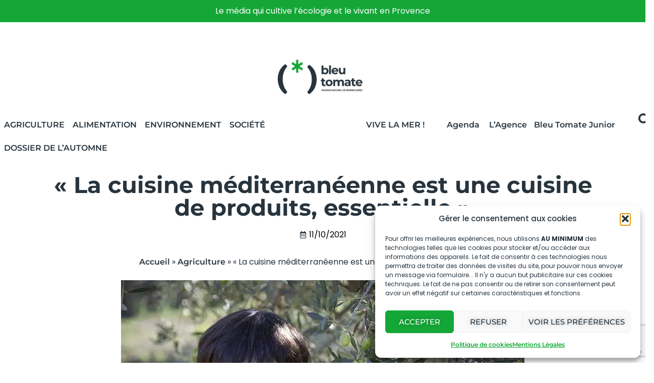

--- FILE ---
content_type: text/html; charset=UTF-8
request_url: https://www.bleu-tomate.fr/la-cuisine-mediterraneenne-est-une-cuisine-de-produits-essentielle/
body_size: 28296
content:
<!doctype html><html lang="fr-FR" prefix="og: https://ogp.me/ns#"><head><meta charset="UTF-8"><meta name="viewport" content="width=device-width, initial-scale=1"><link rel="profile" href="https://gmpg.org/xfn/11"><style>img:is([sizes="auto" i], [sizes^="auto," i]) { contain-intrinsic-size: 3000px 1500px }</style><title>« La cuisine méditerranéenne est une cuisine de produits, essentielle » - Bleu Tomate</title><meta name="description" content="Animatrice à France TV, Carine Aigon porte les valeurs de «&nbsp;Le goût de la Méditerranée – Partager, c’est notre nature&nbsp;!&nbsp;». Cette association"/><meta name="robots" content="follow, index, max-snippet:-1, max-video-preview:-1, max-image-preview:large"/><link rel="canonical" href="https://www.bleu-tomate.fr/la-cuisine-mediterraneenne-est-une-cuisine-de-produits-essentielle/" /><meta property="og:locale" content="fr_FR" /><meta property="og:type" content="article" /><meta property="og:title" content="« La cuisine méditerranéenne est une cuisine de produits, essentielle » - Bleu Tomate" /><meta property="og:description" content="Animatrice à France TV, Carine Aigon porte les valeurs de «&nbsp;Le goût de la Méditerranée – Partager, c’est notre nature&nbsp;!&nbsp;». Cette association" /><meta property="og:url" content="https://www.bleu-tomate.fr/la-cuisine-mediterraneenne-est-une-cuisine-de-produits-essentielle/" /><meta property="og:site_name" content="Bleu Tomate le mag" /><meta property="article:tag" content="conférence" /><meta property="article:tag" content="diète" /><meta property="article:tag" content="événement" /><meta property="article:tag" content="Forcalquier" /><meta property="article:tag" content="Mediterranée" /><meta property="article:tag" content="régime" /><meta property="article:section" content="Agriculture" /><meta property="og:updated_time" content="2025-03-13T14:57:01+01:00" /><meta property="og:image" content="https://www.bleu-tomate.fr/wp-content/uploads/2021/10/001_MColin__B0A6150-Copie-1.jpg" /><meta property="og:image:secure_url" content="https://www.bleu-tomate.fr/wp-content/uploads/2021/10/001_MColin__B0A6150-Copie-1.jpg" /><meta property="og:image:width" content="800" /><meta property="og:image:height" content="533" /><meta property="og:image:alt" content="diète méditerranéenne" /><meta property="og:image:type" content="image/jpeg" /><meta property="article:published_time" content="2021-10-11T08:30:58+02:00" /><meta property="article:modified_time" content="2025-03-13T14:57:01+01:00" /><meta name="twitter:card" content="summary_large_image" /><meta name="twitter:title" content="« La cuisine méditerranéenne est une cuisine de produits, essentielle » - Bleu Tomate" /><meta name="twitter:description" content="Animatrice à France TV, Carine Aigon porte les valeurs de «&nbsp;Le goût de la Méditerranée – Partager, c’est notre nature&nbsp;!&nbsp;». Cette association" /><meta name="twitter:image" content="https://www.bleu-tomate.fr/wp-content/uploads/2021/10/001_MColin__B0A6150-Copie-1.jpg" /><meta name="twitter:label1" content="Écrit par" /><meta name="twitter:data1" content="Bleu Tomate" /><meta name="twitter:label2" content="Temps de lecture" /><meta name="twitter:data2" content="3 minutes" /> <script type="application/ld+json" class="rank-math-schema">{"@context":"https://schema.org","@graph":[{"@type":"Organization","@id":"https://www.bleu-tomate.fr/#organization","name":"Bleu Tomate","logo":{"@type":"ImageObject","@id":"https://www.bleu-tomate.fr/wp-content/uploads/2025/02/avatar-bleu-tomate-profil.png","url":"https://www.bleu-tomate.fr/wp-content/uploads/2025/02/avatar-bleu-tomate-profil.png","caption":"Bleu Tomate","inLanguage":"fr-FR"}},{"@type":"WebSite","@id":"https://www.bleu-tomate.fr/#website","url":"https://www.bleu-tomate.fr","name":"Bleu Tomate le mag","publisher":{"@id":"https://www.bleu-tomate.fr/#organization"},"inLanguage":"fr-FR"},{"@type":"ImageObject","@id":"https://www.bleu-tomate.fr/wp-content/uploads/2021/10/001_MColin__B0A6150-Copie-1.jpg","url":"https://www.bleu-tomate.fr/wp-content/uploads/2021/10/001_MColin__B0A6150-Copie-1.jpg","width":"800","height":"533","inLanguage":"fr-FR"},{"@type":"BreadcrumbList","@id":"https://www.bleu-tomate.fr/la-cuisine-mediterraneenne-est-une-cuisine-de-produits-essentielle/#breadcrumb","itemListElement":[{"@type":"ListItem","position":"1","item":{"@id":"https://www.bleu-tomate.fr","name":"Accueil"}},{"@type":"ListItem","position":"2","item":{"@id":"https://www.bleu-tomate.fr/agriculture/","name":"Agriculture"}},{"@type":"ListItem","position":"3","item":{"@id":"https://www.bleu-tomate.fr/la-cuisine-mediterraneenne-est-une-cuisine-de-produits-essentielle/","name":"\u00ab La cuisine m\u00e9diterran\u00e9enne est une cuisine de produits, essentielle \u00bb"}}]},{"@type":"WebPage","@id":"https://www.bleu-tomate.fr/la-cuisine-mediterraneenne-est-une-cuisine-de-produits-essentielle/#webpage","url":"https://www.bleu-tomate.fr/la-cuisine-mediterraneenne-est-une-cuisine-de-produits-essentielle/","name":"\u00ab La cuisine m\u00e9diterran\u00e9enne est une cuisine de produits, essentielle \u00bb - Bleu Tomate","datePublished":"2021-10-11T08:30:58+02:00","dateModified":"2025-03-13T14:57:01+01:00","isPartOf":{"@id":"https://www.bleu-tomate.fr/#website"},"primaryImageOfPage":{"@id":"https://www.bleu-tomate.fr/wp-content/uploads/2021/10/001_MColin__B0A6150-Copie-1.jpg"},"inLanguage":"fr-FR","breadcrumb":{"@id":"https://www.bleu-tomate.fr/la-cuisine-mediterraneenne-est-une-cuisine-de-produits-essentielle/#breadcrumb"}},{"@type":"Person","@id":"https://www.bleu-tomate.fr/author/admin/","name":"Bleu Tomate","url":"https://www.bleu-tomate.fr/author/admin/","image":{"@type":"ImageObject","@id":"https://www.bleu-tomate.fr/wp-content/uploads/2025/02/avatar-bleu-tomate-profil.png","url":"https://www.bleu-tomate.fr/wp-content/uploads/2025/02/avatar-bleu-tomate-profil.png","caption":"Bleu Tomate","inLanguage":"fr-FR"}},{"@type":"BlogPosting","headline":"\u00ab La cuisine m\u00e9diterran\u00e9enne est une cuisine de produits, essentielle \u00bb - Bleu Tomate","keywords":"di\u00e8te m\u00e9diterran\u00e9enne","datePublished":"2021-10-11T08:30:58+02:00","dateModified":"2025-03-13T14:57:01+01:00","articleSection":"Agriculture, Alimentation, Culture, Di\u00e8te m\u00e9diterran\u00e9enne, Sant\u00e9, Tourisme","author":{"@id":"https://www.bleu-tomate.fr/author/admin/","name":"Bleu Tomate"},"publisher":{"@id":"https://www.bleu-tomate.fr/#organization"},"description":"Animatrice \u00e0 France TV, Carine Aigon porte les valeurs de \u00ab&nbsp;Le go\u00fbt de la M\u00e9diterran\u00e9e \u2013 Partager, c\u2019est notre nature&nbsp;!&nbsp;\u00bb. Cette association","name":"\u00ab La cuisine m\u00e9diterran\u00e9enne est une cuisine de produits, essentielle \u00bb - Bleu Tomate","@id":"https://www.bleu-tomate.fr/la-cuisine-mediterraneenne-est-une-cuisine-de-produits-essentielle/#richSnippet","isPartOf":{"@id":"https://www.bleu-tomate.fr/la-cuisine-mediterraneenne-est-une-cuisine-de-produits-essentielle/#webpage"},"image":{"@id":"https://www.bleu-tomate.fr/wp-content/uploads/2021/10/001_MColin__B0A6150-Copie-1.jpg"},"inLanguage":"fr-FR","mainEntityOfPage":{"@id":"https://www.bleu-tomate.fr/la-cuisine-mediterraneenne-est-une-cuisine-de-produits-essentielle/#webpage"}}]}</script> <link rel='dns-prefetch' href='//www.googletagmanager.com' /><link href='https://sp-ao.shortpixel.ai' rel='preconnect' /><link rel="alternate" type="application/rss+xml" title="Bleu Tomate &raquo; Flux" href="https://www.bleu-tomate.fr/feed/" /><link rel="alternate" type="application/rss+xml" title="Bleu Tomate &raquo; Flux des commentaires" href="https://www.bleu-tomate.fr/comments/feed/" /><link rel="alternate" type="application/rss+xml" title="Bleu Tomate &raquo; « La cuisine méditerranéenne est une cuisine de produits, essentielle » Flux des commentaires" href="https://www.bleu-tomate.fr/la-cuisine-mediterraneenne-est-une-cuisine-de-produits-essentielle/feed/" /><link id='omgf-preload-0' rel='preload' href='//www.bleu-tomate.fr/wp-content/uploads/omgf/mec-google-fonts-mod-wztq4/montserrat-normal-latin-ext.woff2?ver=1741689350' as='font' type='font/woff2' crossorigin /><link id='omgf-preload-1' rel='preload' href='//www.bleu-tomate.fr/wp-content/uploads/omgf/mec-google-fonts-mod-wztq4/montserrat-normal-latin.woff2?ver=1741689350' as='font' type='font/woff2' crossorigin /><link id='omgf-preload-2' rel='preload' href='//www.bleu-tomate.fr/wp-content/uploads/omgf/mec-custom-google-font/montserrat-normal-latin-ext-400.woff2?ver=1741689350' as='font' type='font/woff2' crossorigin /><link id='omgf-preload-3' rel='preload' href='//www.bleu-tomate.fr/wp-content/uploads/omgf/mec-custom-google-font/montserrat-normal-latin-400.woff2?ver=1741689350' as='font' type='font/woff2' crossorigin /><link id='omgf-preload-4' rel='preload' href='//www.bleu-tomate.fr/wp-content/uploads/omgf/mec-custom-google-font/poppins-normal-latin-ext-400.woff2?ver=1741689350' as='font' type='font/woff2' crossorigin /><link id='omgf-preload-5' rel='preload' href='//www.bleu-tomate.fr/wp-content/uploads/omgf/mec-custom-google-font/poppins-normal-latin-400.woff2?ver=1741689350' as='font' type='font/woff2' crossorigin /><link id='omgf-preload-6' rel='preload' href='//www.bleu-tomate.fr/wp-content/uploads/omgf/mec-custom-google-font/poppins-normal-latin-ext-700.woff2?ver=1741689350' as='font' type='font/woff2' crossorigin /><link id='omgf-preload-7' rel='preload' href='//www.bleu-tomate.fr/wp-content/uploads/omgf/mec-custom-google-font/poppins-normal-latin-700.woff2?ver=1741689350' as='font' type='font/woff2' crossorigin /><link rel='stylesheet' id='mec-select2-style-css' href='https://www.bleu-tomate.fr/wp-content/plugins/modern-events-calendar/assets/packages/select2/select2.min.css?ver=7.24.0' media='all' /><link rel='stylesheet' id='mec-font-icons-css' href='https://www.bleu-tomate.fr/wp-content/cache/autoptimize/css/autoptimize_single_a6133545808891995d376d84d0886139.css?ver=7.24.0' media='all' /><link rel='stylesheet' id='mec-frontend-style-css' href='https://www.bleu-tomate.fr/wp-content/plugins/modern-events-calendar/assets/css/frontend.min.css?ver=7.24.0' media='all' /><link rel='stylesheet' id='mec-tooltip-style-css' href='https://www.bleu-tomate.fr/wp-content/cache/autoptimize/css/autoptimize_single_b15ef24270546e5fe896d3ea387ea134.css?ver=7.24.0' media='all' /><link rel='stylesheet' id='mec-tooltip-shadow-style-css' href='https://www.bleu-tomate.fr/wp-content/plugins/modern-events-calendar/assets/packages/tooltip/tooltipster-sideTip-shadow.min.css?ver=7.24.0' media='all' /><link rel='stylesheet' id='featherlight-css' href='https://www.bleu-tomate.fr/wp-content/cache/autoptimize/css/autoptimize_single_513382a9289a46f26896cd7c42ae34dc.css?ver=7.24.0' media='all' /><link rel='stylesheet' id='mec-custom-google-font-css' href='https://www.bleu-tomate.fr/wp-content/cache/autoptimize/css/autoptimize_single_f56d744863e65601839552e045c1a2cc.css?ver=1741689350' media='all' /><link rel='stylesheet' id='mec-lity-style-css' href='https://www.bleu-tomate.fr/wp-content/plugins/modern-events-calendar/assets/packages/lity/lity.min.css?ver=7.24.0' media='all' /><link rel='stylesheet' id='mec-general-calendar-style-css' href='https://www.bleu-tomate.fr/wp-content/cache/autoptimize/css/autoptimize_single_9672918567ade9e4391f6391ad3620d8.css?ver=7.24.0' media='all' /><link rel='stylesheet' id='sbi_styles-css' href='https://www.bleu-tomate.fr/wp-content/plugins/instagram-feed/css/sbi-styles.min.css?ver=6.10.0' media='all' /><style id='global-styles-inline-css'>:root{--wp--preset--aspect-ratio--square: 1;--wp--preset--aspect-ratio--4-3: 4/3;--wp--preset--aspect-ratio--3-4: 3/4;--wp--preset--aspect-ratio--3-2: 3/2;--wp--preset--aspect-ratio--2-3: 2/3;--wp--preset--aspect-ratio--16-9: 16/9;--wp--preset--aspect-ratio--9-16: 9/16;--wp--preset--color--black: #000000;--wp--preset--color--cyan-bluish-gray: #abb8c3;--wp--preset--color--white: #ffffff;--wp--preset--color--pale-pink: #f78da7;--wp--preset--color--vivid-red: #cf2e2e;--wp--preset--color--luminous-vivid-orange: #ff6900;--wp--preset--color--luminous-vivid-amber: #fcb900;--wp--preset--color--light-green-cyan: #7bdcb5;--wp--preset--color--vivid-green-cyan: #00d084;--wp--preset--color--pale-cyan-blue: #8ed1fc;--wp--preset--color--vivid-cyan-blue: #0693e3;--wp--preset--color--vivid-purple: #9b51e0;--wp--preset--gradient--vivid-cyan-blue-to-vivid-purple: linear-gradient(135deg,rgba(6,147,227,1) 0%,rgb(155,81,224) 100%);--wp--preset--gradient--light-green-cyan-to-vivid-green-cyan: linear-gradient(135deg,rgb(122,220,180) 0%,rgb(0,208,130) 100%);--wp--preset--gradient--luminous-vivid-amber-to-luminous-vivid-orange: linear-gradient(135deg,rgba(252,185,0,1) 0%,rgba(255,105,0,1) 100%);--wp--preset--gradient--luminous-vivid-orange-to-vivid-red: linear-gradient(135deg,rgba(255,105,0,1) 0%,rgb(207,46,46) 100%);--wp--preset--gradient--very-light-gray-to-cyan-bluish-gray: linear-gradient(135deg,rgb(238,238,238) 0%,rgb(169,184,195) 100%);--wp--preset--gradient--cool-to-warm-spectrum: linear-gradient(135deg,rgb(74,234,220) 0%,rgb(151,120,209) 20%,rgb(207,42,186) 40%,rgb(238,44,130) 60%,rgb(251,105,98) 80%,rgb(254,248,76) 100%);--wp--preset--gradient--blush-light-purple: linear-gradient(135deg,rgb(255,206,236) 0%,rgb(152,150,240) 100%);--wp--preset--gradient--blush-bordeaux: linear-gradient(135deg,rgb(254,205,165) 0%,rgb(254,45,45) 50%,rgb(107,0,62) 100%);--wp--preset--gradient--luminous-dusk: linear-gradient(135deg,rgb(255,203,112) 0%,rgb(199,81,192) 50%,rgb(65,88,208) 100%);--wp--preset--gradient--pale-ocean: linear-gradient(135deg,rgb(255,245,203) 0%,rgb(182,227,212) 50%,rgb(51,167,181) 100%);--wp--preset--gradient--electric-grass: linear-gradient(135deg,rgb(202,248,128) 0%,rgb(113,206,126) 100%);--wp--preset--gradient--midnight: linear-gradient(135deg,rgb(2,3,129) 0%,rgb(40,116,252) 100%);--wp--preset--font-size--small: 13px;--wp--preset--font-size--medium: 20px;--wp--preset--font-size--large: 36px;--wp--preset--font-size--x-large: 42px;--wp--preset--spacing--20: 0.44rem;--wp--preset--spacing--30: 0.67rem;--wp--preset--spacing--40: 1rem;--wp--preset--spacing--50: 1.5rem;--wp--preset--spacing--60: 2.25rem;--wp--preset--spacing--70: 3.38rem;--wp--preset--spacing--80: 5.06rem;--wp--preset--shadow--natural: 6px 6px 9px rgba(0, 0, 0, 0.2);--wp--preset--shadow--deep: 12px 12px 50px rgba(0, 0, 0, 0.4);--wp--preset--shadow--sharp: 6px 6px 0px rgba(0, 0, 0, 0.2);--wp--preset--shadow--outlined: 6px 6px 0px -3px rgba(255, 255, 255, 1), 6px 6px rgba(0, 0, 0, 1);--wp--preset--shadow--crisp: 6px 6px 0px rgba(0, 0, 0, 1);}:root { --wp--style--global--content-size: 800px;--wp--style--global--wide-size: 1200px; }:where(body) { margin: 0; }.wp-site-blocks > .alignleft { float: left; margin-right: 2em; }.wp-site-blocks > .alignright { float: right; margin-left: 2em; }.wp-site-blocks > .aligncenter { justify-content: center; margin-left: auto; margin-right: auto; }:where(.wp-site-blocks) > * { margin-block-start: 24px; margin-block-end: 0; }:where(.wp-site-blocks) > :first-child { margin-block-start: 0; }:where(.wp-site-blocks) > :last-child { margin-block-end: 0; }:root { --wp--style--block-gap: 24px; }:root :where(.is-layout-flow) > :first-child{margin-block-start: 0;}:root :where(.is-layout-flow) > :last-child{margin-block-end: 0;}:root :where(.is-layout-flow) > *{margin-block-start: 24px;margin-block-end: 0;}:root :where(.is-layout-constrained) > :first-child{margin-block-start: 0;}:root :where(.is-layout-constrained) > :last-child{margin-block-end: 0;}:root :where(.is-layout-constrained) > *{margin-block-start: 24px;margin-block-end: 0;}:root :where(.is-layout-flex){gap: 24px;}:root :where(.is-layout-grid){gap: 24px;}.is-layout-flow > .alignleft{float: left;margin-inline-start: 0;margin-inline-end: 2em;}.is-layout-flow > .alignright{float: right;margin-inline-start: 2em;margin-inline-end: 0;}.is-layout-flow > .aligncenter{margin-left: auto !important;margin-right: auto !important;}.is-layout-constrained > .alignleft{float: left;margin-inline-start: 0;margin-inline-end: 2em;}.is-layout-constrained > .alignright{float: right;margin-inline-start: 2em;margin-inline-end: 0;}.is-layout-constrained > .aligncenter{margin-left: auto !important;margin-right: auto !important;}.is-layout-constrained > :where(:not(.alignleft):not(.alignright):not(.alignfull)){max-width: var(--wp--style--global--content-size);margin-left: auto !important;margin-right: auto !important;}.is-layout-constrained > .alignwide{max-width: var(--wp--style--global--wide-size);}body .is-layout-flex{display: flex;}.is-layout-flex{flex-wrap: wrap;align-items: center;}.is-layout-flex > :is(*, div){margin: 0;}body .is-layout-grid{display: grid;}.is-layout-grid > :is(*, div){margin: 0;}body{padding-top: 0px;padding-right: 0px;padding-bottom: 0px;padding-left: 0px;}a:where(:not(.wp-element-button)){text-decoration: underline;}:root :where(.wp-element-button, .wp-block-button__link){background-color: #32373c;border-width: 0;color: #fff;font-family: inherit;font-size: inherit;line-height: inherit;padding: calc(0.667em + 2px) calc(1.333em + 2px);text-decoration: none;}.has-black-color{color: var(--wp--preset--color--black) !important;}.has-cyan-bluish-gray-color{color: var(--wp--preset--color--cyan-bluish-gray) !important;}.has-white-color{color: var(--wp--preset--color--white) !important;}.has-pale-pink-color{color: var(--wp--preset--color--pale-pink) !important;}.has-vivid-red-color{color: var(--wp--preset--color--vivid-red) !important;}.has-luminous-vivid-orange-color{color: var(--wp--preset--color--luminous-vivid-orange) !important;}.has-luminous-vivid-amber-color{color: var(--wp--preset--color--luminous-vivid-amber) !important;}.has-light-green-cyan-color{color: var(--wp--preset--color--light-green-cyan) !important;}.has-vivid-green-cyan-color{color: var(--wp--preset--color--vivid-green-cyan) !important;}.has-pale-cyan-blue-color{color: var(--wp--preset--color--pale-cyan-blue) !important;}.has-vivid-cyan-blue-color{color: var(--wp--preset--color--vivid-cyan-blue) !important;}.has-vivid-purple-color{color: var(--wp--preset--color--vivid-purple) !important;}.has-black-background-color{background-color: var(--wp--preset--color--black) !important;}.has-cyan-bluish-gray-background-color{background-color: var(--wp--preset--color--cyan-bluish-gray) !important;}.has-white-background-color{background-color: var(--wp--preset--color--white) !important;}.has-pale-pink-background-color{background-color: var(--wp--preset--color--pale-pink) !important;}.has-vivid-red-background-color{background-color: var(--wp--preset--color--vivid-red) !important;}.has-luminous-vivid-orange-background-color{background-color: var(--wp--preset--color--luminous-vivid-orange) !important;}.has-luminous-vivid-amber-background-color{background-color: var(--wp--preset--color--luminous-vivid-amber) !important;}.has-light-green-cyan-background-color{background-color: var(--wp--preset--color--light-green-cyan) !important;}.has-vivid-green-cyan-background-color{background-color: var(--wp--preset--color--vivid-green-cyan) !important;}.has-pale-cyan-blue-background-color{background-color: var(--wp--preset--color--pale-cyan-blue) !important;}.has-vivid-cyan-blue-background-color{background-color: var(--wp--preset--color--vivid-cyan-blue) !important;}.has-vivid-purple-background-color{background-color: var(--wp--preset--color--vivid-purple) !important;}.has-black-border-color{border-color: var(--wp--preset--color--black) !important;}.has-cyan-bluish-gray-border-color{border-color: var(--wp--preset--color--cyan-bluish-gray) !important;}.has-white-border-color{border-color: var(--wp--preset--color--white) !important;}.has-pale-pink-border-color{border-color: var(--wp--preset--color--pale-pink) !important;}.has-vivid-red-border-color{border-color: var(--wp--preset--color--vivid-red) !important;}.has-luminous-vivid-orange-border-color{border-color: var(--wp--preset--color--luminous-vivid-orange) !important;}.has-luminous-vivid-amber-border-color{border-color: var(--wp--preset--color--luminous-vivid-amber) !important;}.has-light-green-cyan-border-color{border-color: var(--wp--preset--color--light-green-cyan) !important;}.has-vivid-green-cyan-border-color{border-color: var(--wp--preset--color--vivid-green-cyan) !important;}.has-pale-cyan-blue-border-color{border-color: var(--wp--preset--color--pale-cyan-blue) !important;}.has-vivid-cyan-blue-border-color{border-color: var(--wp--preset--color--vivid-cyan-blue) !important;}.has-vivid-purple-border-color{border-color: var(--wp--preset--color--vivid-purple) !important;}.has-vivid-cyan-blue-to-vivid-purple-gradient-background{background: var(--wp--preset--gradient--vivid-cyan-blue-to-vivid-purple) !important;}.has-light-green-cyan-to-vivid-green-cyan-gradient-background{background: var(--wp--preset--gradient--light-green-cyan-to-vivid-green-cyan) !important;}.has-luminous-vivid-amber-to-luminous-vivid-orange-gradient-background{background: var(--wp--preset--gradient--luminous-vivid-amber-to-luminous-vivid-orange) !important;}.has-luminous-vivid-orange-to-vivid-red-gradient-background{background: var(--wp--preset--gradient--luminous-vivid-orange-to-vivid-red) !important;}.has-very-light-gray-to-cyan-bluish-gray-gradient-background{background: var(--wp--preset--gradient--very-light-gray-to-cyan-bluish-gray) !important;}.has-cool-to-warm-spectrum-gradient-background{background: var(--wp--preset--gradient--cool-to-warm-spectrum) !important;}.has-blush-light-purple-gradient-background{background: var(--wp--preset--gradient--blush-light-purple) !important;}.has-blush-bordeaux-gradient-background{background: var(--wp--preset--gradient--blush-bordeaux) !important;}.has-luminous-dusk-gradient-background{background: var(--wp--preset--gradient--luminous-dusk) !important;}.has-pale-ocean-gradient-background{background: var(--wp--preset--gradient--pale-ocean) !important;}.has-electric-grass-gradient-background{background: var(--wp--preset--gradient--electric-grass) !important;}.has-midnight-gradient-background{background: var(--wp--preset--gradient--midnight) !important;}.has-small-font-size{font-size: var(--wp--preset--font-size--small) !important;}.has-medium-font-size{font-size: var(--wp--preset--font-size--medium) !important;}.has-large-font-size{font-size: var(--wp--preset--font-size--large) !important;}.has-x-large-font-size{font-size: var(--wp--preset--font-size--x-large) !important;}
:root :where(.wp-block-pullquote){font-size: 1.5em;line-height: 1.6;}</style><link rel='stylesheet' id='contact-form-7-css' href='https://www.bleu-tomate.fr/wp-content/cache/autoptimize/css/autoptimize_single_64ac31699f5326cb3c76122498b76f66.css?ver=6.1.4' media='all' /><link rel='stylesheet' id='cmplz-general-css' href='https://www.bleu-tomate.fr/wp-content/plugins/complianz-gdpr/assets/css/cookieblocker.min.css?ver=1766001900' media='all' /><link rel='stylesheet' id='ivory-search-styles-css' href='https://www.bleu-tomate.fr/wp-content/plugins/add-search-to-menu/public/css/ivory-search.min.css?ver=5.5.11' media='all' /><link rel='stylesheet' id='hello-elementor-css' href='https://www.bleu-tomate.fr/wp-content/cache/autoptimize/css/autoptimize_single_af4b9638d69957103dc5ea259563873e.css?ver=3.4.4' media='all' /><link rel='stylesheet' id='hello-elementor-theme-style-css' href='https://www.bleu-tomate.fr/wp-content/cache/autoptimize/css/autoptimize_single_a480d2bf8c523da1c15b272e519f33f2.css?ver=3.4.4' media='all' /><link rel='stylesheet' id='hello-elementor-header-footer-css' href='https://www.bleu-tomate.fr/wp-content/cache/autoptimize/css/autoptimize_single_86dbb47955bb9db9c74abc72efb0c6f6.css?ver=3.4.4' media='all' /><link rel='stylesheet' id='elementor-frontend-css' href='https://www.bleu-tomate.fr/wp-content/uploads/elementor/css/custom-frontend.min.css?ver=1752565406' media='all' /><link rel='stylesheet' id='elementor-post-12475-css' href='https://www.bleu-tomate.fr/wp-content/cache/autoptimize/css/autoptimize_single_c69e77ce64ef3e849db1a29c61fdcd30.css?ver=1752565406' media='all' /><link rel='stylesheet' id='widget-image-css' href='https://www.bleu-tomate.fr/wp-content/plugins/elementor/assets/css/widget-image.min.css?ver=3.30.2' media='all' /><link rel='stylesheet' id='widget-nav-menu-css' href='https://www.bleu-tomate.fr/wp-content/uploads/elementor/css/custom-pro-widget-nav-menu.min.css?ver=1752565406' media='all' /><link rel='stylesheet' id='widget-heading-css' href='https://www.bleu-tomate.fr/wp-content/plugins/elementor/assets/css/widget-heading.min.css?ver=3.30.2' media='all' /><link rel='stylesheet' id='widget-icon-list-css' href='https://www.bleu-tomate.fr/wp-content/uploads/elementor/css/custom-widget-icon-list.min.css?ver=1752565406' media='all' /><link rel='stylesheet' id='widget-social-icons-css' href='https://www.bleu-tomate.fr/wp-content/plugins/elementor/assets/css/widget-social-icons.min.css?ver=3.30.2' media='all' /><link rel='stylesheet' id='e-apple-webkit-css' href='https://www.bleu-tomate.fr/wp-content/uploads/elementor/css/custom-apple-webkit.min.css?ver=1752565406' media='all' /><link rel='stylesheet' id='widget-divider-css' href='https://www.bleu-tomate.fr/wp-content/plugins/elementor/assets/css/widget-divider.min.css?ver=3.30.2' media='all' /><link rel='stylesheet' id='widget-post-info-css' href='https://www.bleu-tomate.fr/wp-content/plugins/elementor-pro/assets/css/widget-post-info.min.css?ver=3.30.0' media='all' /><link rel='stylesheet' id='elementor-icons-shared-0-css' href='https://www.bleu-tomate.fr/wp-content/plugins/elementor/assets/lib/font-awesome/css/fontawesome.min.css?ver=5.15.3' media='all' /><link rel='stylesheet' id='elementor-icons-fa-regular-css' href='https://www.bleu-tomate.fr/wp-content/plugins/elementor/assets/lib/font-awesome/css/regular.min.css?ver=5.15.3' media='all' /><link rel='stylesheet' id='elementor-icons-fa-solid-css' href='https://www.bleu-tomate.fr/wp-content/plugins/elementor/assets/lib/font-awesome/css/solid.min.css?ver=5.15.3' media='all' /><link rel='stylesheet' id='e-sticky-css' href='https://www.bleu-tomate.fr/wp-content/plugins/elementor-pro/assets/css/modules/sticky.min.css?ver=3.30.0' media='all' /><link rel='stylesheet' id='widget-table-of-contents-css' href='https://www.bleu-tomate.fr/wp-content/plugins/elementor-pro/assets/css/widget-table-of-contents.min.css?ver=3.30.0' media='all' /><link rel='stylesheet' id='widget-post-navigation-css' href='https://www.bleu-tomate.fr/wp-content/plugins/elementor-pro/assets/css/widget-post-navigation.min.css?ver=3.30.0' media='all' /><link rel='stylesheet' id='widget-author-box-css' href='https://www.bleu-tomate.fr/wp-content/plugins/elementor-pro/assets/css/widget-author-box.min.css?ver=3.30.0' media='all' /><link rel='stylesheet' id='widget-form-css' href='https://www.bleu-tomate.fr/wp-content/plugins/elementor-pro/assets/css/widget-form.min.css?ver=3.30.0' media='all' /><link rel='stylesheet' id='elementor-icons-css' href='https://www.bleu-tomate.fr/wp-content/plugins/elementor/assets/lib/eicons/css/elementor-icons.min.css?ver=5.43.0' media='all' /><link rel='stylesheet' id='font-awesome-5-all-css' href='https://www.bleu-tomate.fr/wp-content/plugins/elementor/assets/lib/font-awesome/css/all.min.css?ver=3.30.2' media='all' /><link rel='stylesheet' id='font-awesome-4-shim-css' href='https://www.bleu-tomate.fr/wp-content/plugins/elementor/assets/lib/font-awesome/css/v4-shims.min.css?ver=3.30.2' media='all' /><link rel='stylesheet' id='sbistyles-css' href='https://www.bleu-tomate.fr/wp-content/plugins/instagram-feed/css/sbi-styles.min.css?ver=6.10.0' media='all' /><link rel='stylesheet' id='elementor-post-40373-css' href='https://www.bleu-tomate.fr/wp-content/cache/autoptimize/css/autoptimize_single_33f4039aaacaf0a6b4b3dac829725188.css?ver=1763558624' media='all' /><link rel='stylesheet' id='elementor-post-37418-css' href='https://www.bleu-tomate.fr/wp-content/cache/autoptimize/css/autoptimize_single_29feb318ae49603e1ef01797e033427b.css?ver=1767958738' media='all' /><link rel='stylesheet' id='elementor-post-37568-css' href='https://www.bleu-tomate.fr/wp-content/cache/autoptimize/css/autoptimize_single_8e4f40518b833aaed028cbc2d5618ba3.css?ver=1752565463' media='all' /><link rel='stylesheet' id='taxopress-frontend-css-css' href='https://www.bleu-tomate.fr/wp-content/cache/autoptimize/css/autoptimize_single_f5b1dbd550eb33809f67f57e29b24605.css?ver=3.37.2' media='all' /><link rel='stylesheet' id='wp_mailjet_form_builder_widget-widget-front-styles-css' href='https://www.bleu-tomate.fr/wp-content/cache/autoptimize/css/autoptimize_single_3d63b3e505bd3b71bbec6ce647ae8980.css?ver=6.1.5' media='all' /><link rel='stylesheet' id='wp-pagenavi-css' href='https://www.bleu-tomate.fr/wp-content/cache/autoptimize/css/autoptimize_single_73d29ecb3ae4eb2b78712fab3a46d32d.css?ver=2.70' media='all' /><link rel='stylesheet' id='jquery-lazyloadxt-spinner-css-css' href='https://www.bleu-tomate.fr/wp-content/cache/autoptimize/css/autoptimize_single_d4a56d3242663a4b372dc090375e8136.css?ver=c016de91690bc1f8fb52c8ab5e1a4bf1' media='all' /><link rel='stylesheet' id='a3a3_lazy_load-css' href='https://www.bleu-tomate.fr/wp-content/uploads/sass/a3_lazy_load.min.css?ver=1748441229' media='all' /><link rel='stylesheet' id='__EPYT__style-css' href='https://www.bleu-tomate.fr/wp-content/plugins/youtube-embed-plus/styles/ytprefs.min.css?ver=14.2.4' media='all' /><style id='__EPYT__style-inline-css'>.epyt-gallery-thumb {
                        width: 33.333%;
                }</style><link rel='stylesheet' id='eael-general-css' href='https://www.bleu-tomate.fr/wp-content/plugins/essential-addons-for-elementor-lite/assets/front-end/css/view/general.min.css?ver=6.2.0' media='all' /><link rel='stylesheet' id='elementor-gf-local-montserrat-css' href='https://www.bleu-tomate.fr/wp-content/cache/autoptimize/css/autoptimize_single_662fc18ebd092c1edeb2aedc3d28961e.css?ver=1741689350' media='all' /><link rel='stylesheet' id='elementor-gf-local-robotoslab-css' href='https://www.bleu-tomate.fr/wp-content/cache/autoptimize/css/autoptimize_single_43c236adadd51ef0f431821146c3bbf3.css?ver=1741689350' media='all' /><link rel='stylesheet' id='elementor-gf-local-roboto-css' href='https://www.bleu-tomate.fr/wp-content/cache/autoptimize/css/autoptimize_single_5ab8e98a5e268d43ac79e21dfbec4f8e.css?ver=1741689350' media='all' /><link rel='stylesheet' id='elementor-gf-local-poppins-css' href='https://www.bleu-tomate.fr/wp-content/cache/autoptimize/css/autoptimize_single_fe9b8b2b9a4d0a7bb3579d6eeda019e3.css?ver=1741689350' media='all' /><link rel='stylesheet' id='elementor-icons-fa-brands-css' href='https://www.bleu-tomate.fr/wp-content/plugins/elementor/assets/lib/font-awesome/css/brands.min.css?ver=5.15.3' media='all' /> <script src="https://www.bleu-tomate.fr/wp-includes/js/jquery/jquery.min.js?ver=3.7.1" id="jquery-core-js"></script> <script defer src="https://www.bleu-tomate.fr/wp-includes/js/jquery/jquery-migrate.min.js?ver=3.4.1" id="jquery-migrate-js"></script> <script src="https://www.bleu-tomate.fr/wp-content/plugins/elementor/assets/lib/font-awesome/js/v4-shims.min.js?ver=3.30.2" id="font-awesome-4-shim-js"></script> <script defer src="https://www.bleu-tomate.fr/wp-content/cache/autoptimize/js/autoptimize_single_8fa2b9763d58f6cffcb0218dcc145b02.js?ver=3.37.2" id="taxopress-frontend-js-js"></script> 
 <script defer src="https://www.googletagmanager.com/gtag/js?id=GT-PBGVW3S" id="google_gtagjs-js"></script> <script id="google_gtagjs-js-after">window.dataLayer = window.dataLayer || [];function gtag(){dataLayer.push(arguments);}
gtag("set","linker",{"domains":["www.bleu-tomate.fr"]});
gtag("js", new Date());
gtag("set", "developer_id.dZTNiMT", true);
gtag("config", "GT-PBGVW3S");
 window._googlesitekit = window._googlesitekit || {}; window._googlesitekit.throttledEvents = []; window._googlesitekit.gtagEvent = (name, data) => { var key = JSON.stringify( { name, data } ); if ( !! window._googlesitekit.throttledEvents[ key ] ) { return; } window._googlesitekit.throttledEvents[ key ] = true; setTimeout( () => { delete window._googlesitekit.throttledEvents[ key ]; }, 5 ); gtag( "event", name, { ...data, event_source: "site-kit" } ); };</script> <script id="__ytprefs__-js-extra">var _EPYT_ = {"ajaxurl":"https:\/\/www.bleu-tomate.fr\/wp-admin\/admin-ajax.php","security":"78cdaf4fe7","gallery_scrolloffset":"20","eppathtoscripts":"https:\/\/www.bleu-tomate.fr\/wp-content\/plugins\/youtube-embed-plus\/scripts\/","eppath":"https:\/\/www.bleu-tomate.fr\/wp-content\/plugins\/youtube-embed-plus\/","epresponsiveselector":"[\"iframe.__youtube_prefs__\",\"iframe[src*='youtube.com']\",\"iframe[src*='youtube-nocookie.com']\",\"iframe[data-ep-src*='youtube.com']\",\"iframe[data-ep-src*='youtube-nocookie.com']\",\"iframe[data-ep-gallerysrc*='youtube.com']\"]","epdovol":"1","version":"14.2.4","evselector":"iframe.__youtube_prefs__[src], iframe[src*=\"youtube.com\/embed\/\"], iframe[src*=\"youtube-nocookie.com\/embed\/\"]","ajax_compat":"","maxres_facade":"eager","ytapi_load":"light","pause_others":"","stopMobileBuffer":"1","facade_mode":"","not_live_on_channel":""};</script> <script defer src="https://www.bleu-tomate.fr/wp-content/plugins/youtube-embed-plus/scripts/ytprefs.min.js?ver=14.2.4" id="__ytprefs__-js"></script> <link rel="https://api.w.org/" href="https://www.bleu-tomate.fr/wp-json/" /><link rel="alternate" title="JSON" type="application/json" href="https://www.bleu-tomate.fr/wp-json/wp/v2/posts/19215" /><link rel="EditURI" type="application/rsd+xml" title="RSD" href="https://www.bleu-tomate.fr/xmlrpc.php?rsd" /><link rel='shortlink' href='https://www.bleu-tomate.fr/?p=19215' /><link rel="alternate" title="oEmbed (JSON)" type="application/json+oembed" href="https://www.bleu-tomate.fr/wp-json/oembed/1.0/embed?url=https%3A%2F%2Fwww.bleu-tomate.fr%2Fla-cuisine-mediterraneenne-est-une-cuisine-de-produits-essentielle%2F" /><link rel="alternate" title="oEmbed (XML)" type="text/xml+oembed" href="https://www.bleu-tomate.fr/wp-json/oembed/1.0/embed?url=https%3A%2F%2Fwww.bleu-tomate.fr%2Fla-cuisine-mediterraneenne-est-une-cuisine-de-produits-essentielle%2F&#038;format=xml" /><meta name="generator" content="Site Kit by Google 1.170.0" /><style>.cmplz-hidden {
					display: none !important;
				}</style><meta name="generator" content="Elementor 3.30.2; features: additional_custom_breakpoints; settings: css_print_method-external, google_font-enabled, font_display-auto"><style>.e-con.e-parent:nth-of-type(n+4):not(.e-lazyloaded):not(.e-no-lazyload),
				.e-con.e-parent:nth-of-type(n+4):not(.e-lazyloaded):not(.e-no-lazyload) * {
					background-image: none !important;
				}
				@media screen and (max-height: 1024px) {
					.e-con.e-parent:nth-of-type(n+3):not(.e-lazyloaded):not(.e-no-lazyload),
					.e-con.e-parent:nth-of-type(n+3):not(.e-lazyloaded):not(.e-no-lazyload) * {
						background-image: none !important;
					}
				}
				@media screen and (max-height: 640px) {
					.e-con.e-parent:nth-of-type(n+2):not(.e-lazyloaded):not(.e-no-lazyload),
					.e-con.e-parent:nth-of-type(n+2):not(.e-lazyloaded):not(.e-no-lazyload) * {
						background-image: none !important;
					}
				}</style><link rel="icon" href="https://sp-ao.shortpixel.ai/client/to_webp,q_glossy,ret_img,w_32,h_32/https://www.bleu-tomate.fr/wp-content/uploads/2020/02/Bleu-Tomate-Favicon-2025-150x150.png" sizes="32x32" /><link rel="icon" href="https://sp-ao.shortpixel.ai/client/to_webp,q_glossy,ret_img,w_192,h_192/https://www.bleu-tomate.fr/wp-content/uploads/2020/02/Bleu-Tomate-Favicon-2025-300x300.png" sizes="192x192" /><link rel="apple-touch-icon" href="https://sp-ao.shortpixel.ai/client/to_webp,q_glossy,ret_img,w_180,h_180/https://www.bleu-tomate.fr/wp-content/uploads/2020/02/Bleu-Tomate-Favicon-2025-300x300.png" /><meta name="msapplication-TileImage" content="https://www.bleu-tomate.fr/wp-content/uploads/2020/02/Bleu-Tomate-Favicon-2025-300x300.png" /><style id="wp-custom-css">.entry-footer,
#comments {
    max-width: 1200px;
    margin: 0 auto;
    padding: 20px;
}

.entry-footer {
    text-align: center;
    font-size: 16px;
    padding-top: 10px;
}

.post-tags,
.tags-links {
    max-width: 1200px;
    margin: 0 auto;
    padding: 20px;
    text-align: center;
    display: block;
}

.single-post img.lazy-loaded,
.single-post .wp-post-image {
    display: block;
    position: relative !important;
    margin: 0 auto 30px auto !important;
    max-width: 100%;
    height: auto;
    object-fit: cover;
    z-index: 1 !important;
}

.elementor-post__avatar img {
    border-radius: 50%;
    width: 70px !important;
    height: 70px !important;
    object-fit: cover;
    display: block;
    background: none !important;
}

/* Cette correction empêchera tout chevauchement ou texte caché */
.single-post .entry-content,
.single-post .elementor-section-wrap,
.single-post .elementor-widget-container {
    clear: both !important;
    overflow: visible !important;
    position: relative !important;
    z-index: 2 !important;
}

.single-post .entry-content p:first-child,
.single-post .elementor-section:first-child {
    margin-top: 0 !important;
    padding-top: 0 !important;
}

/* Masquer l'image mise en avant insérée automatiquement par le thème */
.single-post .wp-post-image {
    display: none !important;
}

html, body {
    overflow-x: hidden;
}

/* Justifier le texte dans les articles */
.single-post .entry-content,
.single-post .entry-content p {
    text-align: justify !important;
}

/* (Optionnel) Justifier aussi les pages */
.entry-content,
.entry-content p {
    text-align: justify !important;
}</style><style type="text/css">#is-ajax-search-result-44343 .is-ajax-term-label,
                #is-ajax-search-details-44343 .is-ajax-term-label,
				#is-ajax-search-result-44343,
                #is-ajax-search-details-44343 {
					color: #27343e !important;
				}
                        			.is-form-id-44343 .is-search-submit:focus,
			.is-form-id-44343 .is-search-submit:hover,
			.is-form-id-44343 .is-search-submit,
            .is-form-id-44343 .is-search-icon {
			color: #ffffff !important;            background-color: #14a737 !important;            			}
                        	.is-form-id-44343 .is-search-submit path {
					fill: #ffffff !important;            	}
            			.is-form-id-44343 .is-search-input::-webkit-input-placeholder {
			    color: #27343e !important;
			}
			.is-form-id-44343 .is-search-input:-moz-placeholder {
			    color: #27343e !important;
			    opacity: 1;
			}
			.is-form-id-44343 .is-search-input::-moz-placeholder {
			    color: #27343e !important;
			    opacity: 1;
			}
			.is-form-id-44343 .is-search-input:-ms-input-placeholder {
			    color: #27343e !important;
			}
                        			.is-form-style-1.is-form-id-44343 .is-search-input:focus,
			.is-form-style-1.is-form-id-44343 .is-search-input:hover,
			.is-form-style-1.is-form-id-44343 .is-search-input,
			.is-form-style-2.is-form-id-44343 .is-search-input:focus,
			.is-form-style-2.is-form-id-44343 .is-search-input:hover,
			.is-form-style-2.is-form-id-44343 .is-search-input,
			.is-form-style-3.is-form-id-44343 .is-search-input:focus,
			.is-form-style-3.is-form-id-44343 .is-search-input:hover,
			.is-form-style-3.is-form-id-44343 .is-search-input,
			.is-form-id-44343 .is-search-input:focus,
			.is-form-id-44343 .is-search-input:hover,
			.is-form-id-44343 .is-search-input {
                                color: #27343e !important;                                                                background-color: #ffffff !important;			}</style><style type="text/css">.is-form-id-44342 .is-search-submit:focus,
			.is-form-id-44342 .is-search-submit:hover,
			.is-form-id-44342 .is-search-submit,
            .is-form-id-44342 .is-search-icon {
			color: #ffffff !important;            background-color: #14a737 !important;            			}
                        	.is-form-id-44342 .is-search-submit path {
					fill: #ffffff !important;            	}
            			.is-form-id-44342 .is-search-input::-webkit-input-placeholder {
			    color: #27343e !important;
			}
			.is-form-id-44342 .is-search-input:-moz-placeholder {
			    color: #27343e !important;
			    opacity: 1;
			}
			.is-form-id-44342 .is-search-input::-moz-placeholder {
			    color: #27343e !important;
			    opacity: 1;
			}
			.is-form-id-44342 .is-search-input:-ms-input-placeholder {
			    color: #27343e !important;
			}
                        			.is-form-style-1.is-form-id-44342 .is-search-input:focus,
			.is-form-style-1.is-form-id-44342 .is-search-input:hover,
			.is-form-style-1.is-form-id-44342 .is-search-input,
			.is-form-style-2.is-form-id-44342 .is-search-input:focus,
			.is-form-style-2.is-form-id-44342 .is-search-input:hover,
			.is-form-style-2.is-form-id-44342 .is-search-input,
			.is-form-style-3.is-form-id-44342 .is-search-input:focus,
			.is-form-style-3.is-form-id-44342 .is-search-input:hover,
			.is-form-style-3.is-form-id-44342 .is-search-input,
			.is-form-id-44342 .is-search-input:focus,
			.is-form-id-44342 .is-search-input:hover,
			.is-form-id-44342 .is-search-input {
                                color: #27343e !important;                                                                			}</style><style type="text/css">.is-form-id-44341 .is-search-submit:focus,
			.is-form-id-44341 .is-search-submit:hover,
			.is-form-id-44341 .is-search-submit,
            .is-form-id-44341 .is-search-icon {
			color: #ffffff !important;                        			}
                        	.is-form-id-44341 .is-search-submit path {
					fill: #ffffff !important;            	}
            			.is-form-style-1.is-form-id-44341 .is-search-input:focus,
			.is-form-style-1.is-form-id-44341 .is-search-input:hover,
			.is-form-style-1.is-form-id-44341 .is-search-input,
			.is-form-style-2.is-form-id-44341 .is-search-input:focus,
			.is-form-style-2.is-form-id-44341 .is-search-input:hover,
			.is-form-style-2.is-form-id-44341 .is-search-input,
			.is-form-style-3.is-form-id-44341 .is-search-input:focus,
			.is-form-style-3.is-form-id-44341 .is-search-input:hover,
			.is-form-style-3.is-form-id-44341 .is-search-input,
			.is-form-id-44341 .is-search-input:focus,
			.is-form-id-44341 .is-search-input:hover,
			.is-form-id-44341 .is-search-input {
                                                                                                background-color: #14a737 !important;			}</style><style>:root,::before,::after{--mec-heading-font-family: 'Montserrat';--mec-paragraph-font-family: 'Poppins';--mec-color-skin: #14a737;--mec-color-skin-rgba-1: rgba(20,167,55,.25);--mec-color-skin-rgba-2: rgba(20,167,55,.5);--mec-color-skin-rgba-3: rgba(20,167,55,.75);--mec-color-skin-rgba-4: rgba(20,167,55,.11);--mec-primary-border-radius: ;--mec-secondary-border-radius: ;--mec-container-normal-width: 1196px;--mec-container-large-width: 1690px;--mec-title-color: #27343e;--mec-title-color-hover: #14a737;--mec-content-color: #27343e;--mec-fes-main-color: #ffffff;--mec-fes-main-color-rgba-1: rgba(255, 255, 255, 0.12);--mec-fes-main-color-rgba-2: rgba(255, 255, 255, 0.23);--mec-fes-main-color-rgba-3: rgba(255, 255, 255, 0.03);--mec-fes-main-color-rgba-4: rgba(255, 255, 255, 0.3);--mec-fes-main-color-rgba-5: rgb(255 255 255 / 7%);--mec-fes-main-color-rgba-6: rgba(255, 255, 255, 0.2);.mec-fes-form #mec_reg_form_field_types .button.red:before, .mec-fes-form #mec_reg_form_field_types .button.red {border-color: #ffd2dd;color: #ea6485;}.mec-fes-form .mec-meta-box-fields h4 label {background: transparent;}</style><style>.mec-events-event-image {
    display: none !important;
}</style></head><body data-cmplz=1 class="wp-singular post-template-default single single-post postid-19215 single-format-standard wp-custom-logo wp-embed-responsive wp-theme-hello-elementor mec-theme-hello-elementor hello-elementor hello-elementor-default elementor-default elementor-kit-12475 elementor-page elementor-page-19215 elementor-page-37568"> <a class="skip-link screen-reader-text" href="#content">Aller au contenu</a><div data-elementor-type="header" data-elementor-id="40373" class="elementor elementor-40373 elementor-location-header" data-elementor-post-type="elementor_library"><div class="elementor-element elementor-element-28c2dd4 e-con-full e-flex e-con e-parent" data-id="28c2dd4" data-element_type="container" data-settings="{&quot;background_background&quot;:&quot;classic&quot;}"><div class="elementor-element elementor-element-fd2ed00 elementor-widget elementor-widget-text-editor" data-id="fd2ed00" data-element_type="widget" data-widget_type="text-editor.default"><div class="elementor-widget-container"><div id="message-list_1744196983.847989" class="c-virtual_list__item" tabindex="0" role="listitem" aria-setsize="-1" data-qa="virtual-list-item" data-item-key="1744196983.847989"><div class="c-message_kit__background c-message_kit__background--hovered p-message_pane_message__message c-message_kit__message" role="presentation" data-qa="message_container" data-qa-unprocessed="false" data-qa-placeholder="false"><div class="c-message_kit__hover c-message_kit__hover--hovered" role="document" aria-roledescription="message" data-qa-hover="true"><div class="c-message_kit__actions c-message_kit__actions--default"><div class="c-message_kit__gutter"><div class="c-message_kit__gutter__right" role="presentation" data-qa="message_content"><div class="c-message_kit__blocks c-message_kit__blocks--rich_text"><div class="c-message__message_blocks c-message__message_blocks--rich_text" data-qa="message-text"><div class="p-block_kit_renderer" data-qa="block-kit-renderer"><div class="p-block_kit_renderer__block_wrapper p-block_kit_renderer__block_wrapper--first"><div class="p-rich_text_block" dir="auto"><div class="p-rich_text_section">Le média qui cultive l’écologie et le vivant en Provence</div></div></div></div></div></div></div></div></div></div></div></div></div></div></div><div class="elementor-element elementor-element-4b6e2fe elementor-hidden-tablet elementor-hidden-mobile elementor-hidden-tablet_extra elementor-hidden-mobile_extra e-flex e-con-boxed e-con e-parent" data-id="4b6e2fe" data-element_type="container"><div class="e-con-inner"><div class="elementor-element elementor-element-87cd5d7 e-con-full e-flex e-con e-child" data-id="87cd5d7" data-element_type="container"><div class="elementor-element elementor-element-0750a79 elementor-widget__width-initial elementor-widget elementor-widget-theme-site-logo elementor-widget-image" data-id="0750a79" data-element_type="widget" data-widget_type="theme-site-logo.default"><div class="elementor-widget-container"> <a href="https://www.bleu-tomate.fr"> <img decoding="async" src="https://sp-ao.shortpixel.ai/client/to_webp,q_glossy,ret_img/https://www.bleu-tomate.fr/wp-content/uploads/elementor/thumbs/Logos-BT-JPG-scaled-r6gbdu0zi7ojdmfktukzhobt6czf1jy3pvzqzhxoqw.jpg" title="Logos BT JPG" alt="Logos BT JPG" loading="lazy" /> </a></div></div></div></div></div><div class="elementor-element elementor-element-027e125 elementor-hidden-tablet_extra elementor-hidden-tablet elementor-hidden-mobile_extra elementor-hidden-mobile e-flex e-con-boxed e-con e-parent" data-id="027e125" data-element_type="container"><div class="e-con-inner"><div class="elementor-element elementor-element-c8319e0 elementor-nav-menu__align-start elementor-widget__width-initial elementor-widget-widescreen__width-initial elementor-nav-menu--dropdown-tablet elementor-nav-menu__text-align-aside elementor-nav-menu--toggle elementor-nav-menu--burger elementor-widget elementor-widget-nav-menu" data-id="c8319e0" data-element_type="widget" data-settings="{&quot;layout&quot;:&quot;horizontal&quot;,&quot;submenu_icon&quot;:{&quot;value&quot;:&quot;&lt;i class=\&quot;fas fa-caret-down\&quot;&gt;&lt;\/i&gt;&quot;,&quot;library&quot;:&quot;fa-solid&quot;},&quot;toggle&quot;:&quot;burger&quot;}" data-widget_type="nav-menu.default"><div class="elementor-widget-container"><nav aria-label="Menu" class="elementor-nav-menu--main elementor-nav-menu__container elementor-nav-menu--layout-horizontal e--pointer-underline e--animation-fade"><ul id="menu-1-c8319e0" class="elementor-nav-menu"><li class="menu-item menu-item-type-taxonomy menu-item-object-category current-post-ancestor current-menu-parent current-post-parent menu-item-41468"><a href="https://www.bleu-tomate.fr/agriculture/" class="elementor-item">Agriculture</a></li><li class="menu-item menu-item-type-taxonomy menu-item-object-category current-post-ancestor current-menu-parent current-post-parent menu-item-41469"><a href="https://www.bleu-tomate.fr/alimentation/" class="elementor-item">Alimentation</a></li><li class="menu-item menu-item-type-taxonomy menu-item-object-category menu-item-41470"><a href="https://www.bleu-tomate.fr/environnement/" class="elementor-item">Environnement</a></li><li class="menu-item menu-item-type-taxonomy menu-item-object-category current-post-ancestor menu-item-41472"><a href="https://www.bleu-tomate.fr/societe/" class="elementor-item">Société</a></li><li class="menu-item menu-item-type-taxonomy menu-item-object-dossiers menu-item-51991"><a href="https://www.bleu-tomate.fr/dossiers/projets-alimentaires-territoriaux/" class="elementor-item">Dossier de l&rsquo;automne</a></li></ul></nav><div class="elementor-menu-toggle" role="button" tabindex="0" aria-label="Permuter le menu" aria-expanded="false"> <i aria-hidden="true" role="presentation" class="elementor-menu-toggle__icon--open eicon-menu-bar"></i><i aria-hidden="true" role="presentation" class="elementor-menu-toggle__icon--close eicon-close"></i></div><nav class="elementor-nav-menu--dropdown elementor-nav-menu__container" aria-hidden="true"><ul id="menu-2-c8319e0" class="elementor-nav-menu"><li class="menu-item menu-item-type-taxonomy menu-item-object-category current-post-ancestor current-menu-parent current-post-parent menu-item-41468"><a href="https://www.bleu-tomate.fr/agriculture/" class="elementor-item" tabindex="-1">Agriculture</a></li><li class="menu-item menu-item-type-taxonomy menu-item-object-category current-post-ancestor current-menu-parent current-post-parent menu-item-41469"><a href="https://www.bleu-tomate.fr/alimentation/" class="elementor-item" tabindex="-1">Alimentation</a></li><li class="menu-item menu-item-type-taxonomy menu-item-object-category menu-item-41470"><a href="https://www.bleu-tomate.fr/environnement/" class="elementor-item" tabindex="-1">Environnement</a></li><li class="menu-item menu-item-type-taxonomy menu-item-object-category current-post-ancestor menu-item-41472"><a href="https://www.bleu-tomate.fr/societe/" class="elementor-item" tabindex="-1">Société</a></li><li class="menu-item menu-item-type-taxonomy menu-item-object-dossiers menu-item-51991"><a href="https://www.bleu-tomate.fr/dossiers/projets-alimentaires-territoriaux/" class="elementor-item" tabindex="-1">Dossier de l&rsquo;automne</a></li></ul></nav></div></div><div class="elementor-element elementor-element-b4381f2 elementor-nav-menu__align-start elementor-widget__width-initial elementor-widget-widescreen__width-initial elementor-nav-menu--dropdown-tablet elementor-nav-menu__text-align-aside elementor-nav-menu--toggle elementor-nav-menu--burger elementor-widget elementor-widget-nav-menu" data-id="b4381f2" data-element_type="widget" data-settings="{&quot;layout&quot;:&quot;horizontal&quot;,&quot;submenu_icon&quot;:{&quot;value&quot;:&quot;&lt;i class=\&quot;fas fa-caret-down\&quot;&gt;&lt;\/i&gt;&quot;,&quot;library&quot;:&quot;fa-solid&quot;},&quot;toggle&quot;:&quot;burger&quot;}" data-widget_type="nav-menu.default"><div class="elementor-widget-container"><nav aria-label="Menu" class="elementor-nav-menu--main elementor-nav-menu__container elementor-nav-menu--layout-horizontal e--pointer-underline e--animation-fade"><ul id="menu-1-b4381f2" class="elementor-nav-menu"><li class="menu-item menu-item-type-post_type menu-item-object-page menu-item-46806"><a href="https://www.bleu-tomate.fr/la-mer-nest-pas-morte-vive-la-mer/" class="elementor-item">Vive la Mer !</a></li></ul></nav><div class="elementor-menu-toggle" role="button" tabindex="0" aria-label="Permuter le menu" aria-expanded="false"> <i aria-hidden="true" role="presentation" class="elementor-menu-toggle__icon--open eicon-menu-bar"></i><i aria-hidden="true" role="presentation" class="elementor-menu-toggle__icon--close eicon-close"></i></div><nav class="elementor-nav-menu--dropdown elementor-nav-menu__container" aria-hidden="true"><ul id="menu-2-b4381f2" class="elementor-nav-menu"><li class="menu-item menu-item-type-post_type menu-item-object-page menu-item-46806"><a href="https://www.bleu-tomate.fr/la-mer-nest-pas-morte-vive-la-mer/" class="elementor-item" tabindex="-1">Vive la Mer !</a></li></ul></nav></div></div><div class="elementor-element elementor-element-539210c elementor-nav-menu__align-start elementor-widget__width-initial elementor-widget-widescreen__width-initial elementor-nav-menu--dropdown-tablet elementor-nav-menu__text-align-aside elementor-nav-menu--toggle elementor-nav-menu--burger elementor-widget elementor-widget-nav-menu" data-id="539210c" data-element_type="widget" data-settings="{&quot;layout&quot;:&quot;horizontal&quot;,&quot;submenu_icon&quot;:{&quot;value&quot;:&quot;&lt;i class=\&quot;fas fa-caret-down\&quot;&gt;&lt;\/i&gt;&quot;,&quot;library&quot;:&quot;fa-solid&quot;},&quot;toggle&quot;:&quot;burger&quot;}" data-widget_type="nav-menu.default"><div class="elementor-widget-container"><nav aria-label="Menu" class="elementor-nav-menu--main elementor-nav-menu__container elementor-nav-menu--layout-horizontal e--pointer-underline e--animation-fade"><ul id="menu-1-539210c" class="elementor-nav-menu"><li class="menu-item menu-item-type-custom menu-item-object-custom menu-item-43979"><a href="https://www.bleu-tomate.fr/agenda/" class="elementor-item">Agenda</a></li></ul></nav><div class="elementor-menu-toggle" role="button" tabindex="0" aria-label="Permuter le menu" aria-expanded="false"> <i aria-hidden="true" role="presentation" class="elementor-menu-toggle__icon--open eicon-menu-bar"></i><i aria-hidden="true" role="presentation" class="elementor-menu-toggle__icon--close eicon-close"></i></div><nav class="elementor-nav-menu--dropdown elementor-nav-menu__container" aria-hidden="true"><ul id="menu-2-539210c" class="elementor-nav-menu"><li class="menu-item menu-item-type-custom menu-item-object-custom menu-item-43979"><a href="https://www.bleu-tomate.fr/agenda/" class="elementor-item" tabindex="-1">Agenda</a></li></ul></nav></div></div><div class="elementor-element elementor-element-f3842c4 elementor-nav-menu__align-start elementor-widget__width-initial elementor-widget-widescreen__width-initial elementor-nav-menu--dropdown-tablet elementor-nav-menu__text-align-aside elementor-nav-menu--toggle elementor-nav-menu--burger elementor-widget elementor-widget-nav-menu" data-id="f3842c4" data-element_type="widget" data-settings="{&quot;layout&quot;:&quot;horizontal&quot;,&quot;submenu_icon&quot;:{&quot;value&quot;:&quot;&lt;i class=\&quot;fas fa-caret-down\&quot;&gt;&lt;\/i&gt;&quot;,&quot;library&quot;:&quot;fa-solid&quot;},&quot;toggle&quot;:&quot;burger&quot;}" data-widget_type="nav-menu.default"><div class="elementor-widget-container"><nav aria-label="Menu" class="elementor-nav-menu--main elementor-nav-menu__container elementor-nav-menu--layout-horizontal e--pointer-underline e--animation-fade"><ul id="menu-1-f3842c4" class="elementor-nav-menu"><li class="menu-item menu-item-type-custom menu-item-object-custom menu-item-41474"><a href="https://www.bleu-tomate.com/" class="elementor-item">L&rsquo;Agence</a></li><li class="menu-item menu-item-type-post_type menu-item-object-page menu-item-46083"><a href="https://www.bleu-tomate.fr/bleu-tomate-junior/" class="elementor-item">Bleu Tomate Junior</a></li></ul></nav><div class="elementor-menu-toggle" role="button" tabindex="0" aria-label="Permuter le menu" aria-expanded="false"> <i aria-hidden="true" role="presentation" class="elementor-menu-toggle__icon--open eicon-menu-bar"></i><i aria-hidden="true" role="presentation" class="elementor-menu-toggle__icon--close eicon-close"></i></div><nav class="elementor-nav-menu--dropdown elementor-nav-menu__container" aria-hidden="true"><ul id="menu-2-f3842c4" class="elementor-nav-menu"><li class="menu-item menu-item-type-custom menu-item-object-custom menu-item-41474"><a href="https://www.bleu-tomate.com/" class="elementor-item" tabindex="-1">L&rsquo;Agence</a></li><li class="menu-item menu-item-type-post_type menu-item-object-page menu-item-46083"><a href="https://www.bleu-tomate.fr/bleu-tomate-junior/" class="elementor-item" tabindex="-1">Bleu Tomate Junior</a></li></ul></nav></div></div><div class="elementor-element elementor-element-f725e23 elementor-widget__width-initial elementor-hidden-mobile elementor-widget-widescreen__width-initial elementor-view-default elementor-widget elementor-widget-icon" data-id="f725e23" data-element_type="widget" data-widget_type="icon.default"><div class="elementor-widget-container"><div class="elementor-icon-wrapper"> <a class="elementor-icon" href="#elementor-action%3Aaction%3Dpopup%3Aopen%26settings%3DeyJpZCI6IjQwMzgxIiwidG9nZ2xlIjpmYWxzZX0%3D"> <i aria-hidden="true" class="fas fa-search"></i> </a></div></div></div></div></div><section class="elementor-section elementor-top-section elementor-element elementor-element-e0b8029 elementor-section-content-middle elementor-hidden-desktop elementor-hidden-tablet elementor-hidden-mobile elementor-section-boxed elementor-section-height-default elementor-section-height-default" data-id="e0b8029" data-element_type="section"><div class="elementor-container elementor-column-gap-default"><div class="elementor-column elementor-col-100 elementor-top-column elementor-element elementor-element-1226b32" data-id="1226b32" data-element_type="column"><div class="elementor-widget-wrap elementor-element-populated"><div class="elementor-element elementor-element-252edb9 elementor-widget__width-initial elementor-hidden-widescreen elementor-view-default elementor-widget elementor-widget-icon" data-id="252edb9" data-element_type="widget" data-widget_type="icon.default"><div class="elementor-widget-container"><div class="elementor-icon-wrapper"> <a class="elementor-icon" href="#elementor-action%3Aaction%3Dpopup%3Aopen%26settings%3DeyJpZCI6IjQwMzgxIiwidG9nZ2xlIjpmYWxzZX0%3D"> <i aria-hidden="true" class="fas fa-search"></i> </a></div></div></div></div></div></div></section><section class="elementor-section elementor-top-section elementor-element elementor-element-6e5e31e elementor-section-content-middle elementor-hidden-desktop elementor-hidden-tablet elementor-hidden-widescreen elementor-hidden-tablet_extra elementor-hidden-mobile_extra elementor-section-boxed elementor-section-height-default elementor-section-height-default" data-id="6e5e31e" data-element_type="section"><div class="elementor-container elementor-column-gap-default"><div class="elementor-column elementor-col-33 elementor-top-column elementor-element elementor-element-5f8cec7" data-id="5f8cec7" data-element_type="column"><div class="elementor-widget-wrap elementor-element-populated"><div class="elementor-element elementor-element-eed8448 elementor-widget__width-initial elementor-widget elementor-widget-theme-site-logo elementor-widget-image" data-id="eed8448" data-element_type="widget" data-widget_type="theme-site-logo.default"><div class="elementor-widget-container"> <a href="https://www.bleu-tomate.fr"> <picture loading="lazy" class="attachment-full size-full wp-image-47167"> <source type="image/webp" data-srcset="https://www.bleu-tomate.fr/wp-content/uploads/2020/02/Logos-BT-JPG-scaled.jpg.webp 2100w, https://www.bleu-tomate.fr/wp-content/uploads/2020/02/Logos-BT-JPG-300x300.jpg.webp 300w, https://www.bleu-tomate.fr/wp-content/uploads/2020/02/Logos-BT-JPG-1024x1024.jpg.webp 1024w, https://www.bleu-tomate.fr/wp-content/uploads/2020/02/Logos-BT-JPG-150x150.jpg.webp 150w, https://www.bleu-tomate.fr/wp-content/uploads/2020/02/Logos-BT-JPG-768x768.jpg.webp 768w, https://www.bleu-tomate.fr/wp-content/uploads/2020/02/Logos-BT-JPG-1536x1536.jpg.webp 1536w, https://www.bleu-tomate.fr/wp-content/uploads/2020/02/Logos-BT-JPG-2048x2048.jpg.webp 2048w" sizes="(max-width: 2100px) 100vw, 2100px"/> <noscript><img decoding="async" loading="lazy" width="2100" height="2100" src="https://sp-ao.shortpixel.ai/client/to_webp,q_glossy,ret_img,w_2100,h_2100/https://www.bleu-tomate.fr/wp-content/uploads/2020/02/Logos-BT-JPG-scaled.jpg" alt="" srcset="https://sp-ao.shortpixel.ai/client/to_webp,q_glossy,ret_img,w_2100/https://www.bleu-tomate.fr/wp-content/uploads/2020/02/Logos-BT-JPG-scaled.jpg 2100w, https://sp-ao.shortpixel.ai/client/to_webp,q_glossy,ret_img,w_300/https://www.bleu-tomate.fr/wp-content/uploads/2020/02/Logos-BT-JPG-300x300.jpg 300w, https://sp-ao.shortpixel.ai/client/to_webp,q_glossy,ret_img,w_1024/https://www.bleu-tomate.fr/wp-content/uploads/2020/02/Logos-BT-JPG-1024x1024.jpg 1024w, https://sp-ao.shortpixel.ai/client/to_webp,q_glossy,ret_img,w_150/https://www.bleu-tomate.fr/wp-content/uploads/2020/02/Logos-BT-JPG-150x150.jpg 150w, https://sp-ao.shortpixel.ai/client/to_webp,q_glossy,ret_img,w_768/https://www.bleu-tomate.fr/wp-content/uploads/2020/02/Logos-BT-JPG-768x768.jpg 768w, https://sp-ao.shortpixel.ai/client/to_webp,q_glossy,ret_img,w_500/https://www.bleu-tomate.fr/wp-content/uploads/2020/02/elementor/thumbs/Logos-BT-JPG-scaled-r6gbdu0zi7ojdmfktukzhobt6czf1jy3pvzqzhxoqw.jpg 500w, https://sp-ao.shortpixel.ai/client/to_webp,q_glossy,ret_img,w_1536/https://www.bleu-tomate.fr/wp-content/uploads/2020/02/Logos-BT-JPG-1536x1536.jpg 1536w, https://sp-ao.shortpixel.ai/client/to_webp,q_glossy,ret_img,w_2048/https://www.bleu-tomate.fr/wp-content/uploads/2020/02/Logos-BT-JPG-2048x2048.jpg 2048w" sizes="(max-width: 2100px) 100vw, 2100px"/></noscript><img decoding="async" class="lazyload" loading="lazy" width="2100" height="2100" src='data:image/svg+xml,%3Csvg%20xmlns=%22http://www.w3.org/2000/svg%22%20viewBox=%220%200%202100%202100%22%3E%3C/svg%3E' data-src="https://sp-ao.shortpixel.ai/client/to_webp,q_glossy,ret_img,w_2100,h_2100/https://www.bleu-tomate.fr/wp-content/uploads/2020/02/Logos-BT-JPG-scaled.jpg" alt="" data-srcset="https://sp-ao.shortpixel.ai/client/to_webp,q_glossy,ret_img,w_2100/https://www.bleu-tomate.fr/wp-content/uploads/2020/02/Logos-BT-JPG-scaled.jpg 2100w, https://sp-ao.shortpixel.ai/client/to_webp,q_glossy,ret_img,w_300/https://www.bleu-tomate.fr/wp-content/uploads/2020/02/Logos-BT-JPG-300x300.jpg 300w, https://sp-ao.shortpixel.ai/client/to_webp,q_glossy,ret_img,w_1024/https://www.bleu-tomate.fr/wp-content/uploads/2020/02/Logos-BT-JPG-1024x1024.jpg 1024w, https://sp-ao.shortpixel.ai/client/to_webp,q_glossy,ret_img,w_150/https://www.bleu-tomate.fr/wp-content/uploads/2020/02/Logos-BT-JPG-150x150.jpg 150w, https://sp-ao.shortpixel.ai/client/to_webp,q_glossy,ret_img,w_768/https://www.bleu-tomate.fr/wp-content/uploads/2020/02/Logos-BT-JPG-768x768.jpg 768w, https://sp-ao.shortpixel.ai/client/to_webp,q_glossy,ret_img,w_500/https://www.bleu-tomate.fr/wp-content/uploads/2020/02/elementor/thumbs/Logos-BT-JPG-scaled-r6gbdu0zi7ojdmfktukzhobt6czf1jy3pvzqzhxoqw.jpg 500w, https://sp-ao.shortpixel.ai/client/to_webp,q_glossy,ret_img,w_1536/https://www.bleu-tomate.fr/wp-content/uploads/2020/02/Logos-BT-JPG-1536x1536.jpg 1536w, https://sp-ao.shortpixel.ai/client/to_webp,q_glossy,ret_img,w_2048/https://www.bleu-tomate.fr/wp-content/uploads/2020/02/Logos-BT-JPG-2048x2048.jpg 2048w" data-sizes="(max-width: 2100px) 100vw, 2100px"/> </picture> </a></div></div></div></div><div class="elementor-column elementor-col-33 elementor-top-column elementor-element elementor-element-bd82e12" data-id="bd82e12" data-element_type="column"><div class="elementor-widget-wrap elementor-element-populated"><div class="elementor-element elementor-element-686035a elementor-nav-menu__align-center elementor-nav-menu--stretch elementor-nav-menu--dropdown-tablet_extra elementor-nav-menu__text-align-aside elementor-nav-menu--toggle elementor-nav-menu--burger elementor-widget elementor-widget-nav-menu" data-id="686035a" data-element_type="widget" data-settings="{&quot;full_width&quot;:&quot;stretch&quot;,&quot;layout&quot;:&quot;horizontal&quot;,&quot;submenu_icon&quot;:{&quot;value&quot;:&quot;&lt;i class=\&quot;fas fa-caret-down\&quot;&gt;&lt;\/i&gt;&quot;,&quot;library&quot;:&quot;fa-solid&quot;},&quot;toggle&quot;:&quot;burger&quot;}" data-widget_type="nav-menu.default"><div class="elementor-widget-container"><nav aria-label="Menu" class="elementor-nav-menu--main elementor-nav-menu__container elementor-nav-menu--layout-horizontal e--pointer-underline e--animation-fade"><ul id="menu-1-686035a" class="elementor-nav-menu"><li class="menu-item menu-item-type-taxonomy menu-item-object-category current-post-ancestor current-menu-parent current-post-parent menu-item-41476"><a href="https://www.bleu-tomate.fr/agriculture/" class="elementor-item">Agriculture</a></li><li class="menu-item menu-item-type-taxonomy menu-item-object-category current-post-ancestor current-menu-parent current-post-parent menu-item-41477"><a href="https://www.bleu-tomate.fr/alimentation/" class="elementor-item">Alimentation</a></li><li class="menu-item menu-item-type-taxonomy menu-item-object-category menu-item-41478"><a href="https://www.bleu-tomate.fr/environnement/" class="elementor-item">Environnement</a></li><li class="menu-item menu-item-type-taxonomy menu-item-object-category current-post-ancestor menu-item-41479"><a href="https://www.bleu-tomate.fr/societe/" class="elementor-item">Société</a></li><li class="menu-item menu-item-type-taxonomy menu-item-object-dossiers menu-item-51997"><a href="https://www.bleu-tomate.fr/dossiers/projets-alimentaires-territoriaux/" class="elementor-item">Dossier de l&rsquo;automne</a></li><li class="menu-item menu-item-type-post_type menu-item-object-page menu-item-46854"><a href="https://www.bleu-tomate.fr/la-mer-nest-pas-morte-vive-la-mer/" class="elementor-item">Vive la mer !</a></li><li class="menu-item menu-item-type-custom menu-item-object-custom menu-item-43769"><a href="https://www.bleu-tomate.fr/agenda/" class="elementor-item">Agenda</a></li><li class="menu-item menu-item-type-custom menu-item-object-custom menu-item-41481"><a href="https://www.bleu-tomate.com/" class="elementor-item">L&rsquo;Agence</a></li><li class="menu-item menu-item-type-post_type menu-item-object-page menu-item-41482"><a href="https://www.bleu-tomate.fr/bleu-tomate-junior/" class="elementor-item">Bleu Tomate Junior</a></li></ul></nav><div class="elementor-menu-toggle" role="button" tabindex="0" aria-label="Permuter le menu" aria-expanded="false"> <i aria-hidden="true" role="presentation" class="elementor-menu-toggle__icon--open eicon-menu-bar"></i><i aria-hidden="true" role="presentation" class="elementor-menu-toggle__icon--close eicon-close"></i></div><nav class="elementor-nav-menu--dropdown elementor-nav-menu__container" aria-hidden="true"><ul id="menu-2-686035a" class="elementor-nav-menu"><li class="menu-item menu-item-type-taxonomy menu-item-object-category current-post-ancestor current-menu-parent current-post-parent menu-item-41476"><a href="https://www.bleu-tomate.fr/agriculture/" class="elementor-item" tabindex="-1">Agriculture</a></li><li class="menu-item menu-item-type-taxonomy menu-item-object-category current-post-ancestor current-menu-parent current-post-parent menu-item-41477"><a href="https://www.bleu-tomate.fr/alimentation/" class="elementor-item" tabindex="-1">Alimentation</a></li><li class="menu-item menu-item-type-taxonomy menu-item-object-category menu-item-41478"><a href="https://www.bleu-tomate.fr/environnement/" class="elementor-item" tabindex="-1">Environnement</a></li><li class="menu-item menu-item-type-taxonomy menu-item-object-category current-post-ancestor menu-item-41479"><a href="https://www.bleu-tomate.fr/societe/" class="elementor-item" tabindex="-1">Société</a></li><li class="menu-item menu-item-type-taxonomy menu-item-object-dossiers menu-item-51997"><a href="https://www.bleu-tomate.fr/dossiers/projets-alimentaires-territoriaux/" class="elementor-item" tabindex="-1">Dossier de l&rsquo;automne</a></li><li class="menu-item menu-item-type-post_type menu-item-object-page menu-item-46854"><a href="https://www.bleu-tomate.fr/la-mer-nest-pas-morte-vive-la-mer/" class="elementor-item" tabindex="-1">Vive la mer !</a></li><li class="menu-item menu-item-type-custom menu-item-object-custom menu-item-43769"><a href="https://www.bleu-tomate.fr/agenda/" class="elementor-item" tabindex="-1">Agenda</a></li><li class="menu-item menu-item-type-custom menu-item-object-custom menu-item-41481"><a href="https://www.bleu-tomate.com/" class="elementor-item" tabindex="-1">L&rsquo;Agence</a></li><li class="menu-item menu-item-type-post_type menu-item-object-page menu-item-41482"><a href="https://www.bleu-tomate.fr/bleu-tomate-junior/" class="elementor-item" tabindex="-1">Bleu Tomate Junior</a></li></ul></nav></div></div></div></div><div class="elementor-column elementor-col-33 elementor-top-column elementor-element elementor-element-eaba25a" data-id="eaba25a" data-element_type="column"><div class="elementor-widget-wrap elementor-element-populated"><div class="elementor-element elementor-element-d3b077d elementor-view-default elementor-widget elementor-widget-icon" data-id="d3b077d" data-element_type="widget" data-widget_type="icon.default"><div class="elementor-widget-container"><div class="elementor-icon-wrapper"> <a class="elementor-icon" href="#elementor-action%3Aaction%3Dpopup%3Aopen%26settings%3DeyJpZCI6IjQwMzgxIiwidG9nZ2xlIjpmYWxzZX0%3D"> <i aria-hidden="true" class="fas fa-search"></i> </a></div></div></div></div></div></div></section><section class="elementor-section elementor-top-section elementor-element elementor-element-f9aa4f7 elementor-section-content-middle elementor-hidden-desktop elementor-hidden-mobile elementor-hidden-widescreen elementor-section-boxed elementor-section-height-default elementor-section-height-default" data-id="f9aa4f7" data-element_type="section"><div class="elementor-container elementor-column-gap-default"><div class="elementor-column elementor-col-33 elementor-top-column elementor-element elementor-element-56d431d" data-id="56d431d" data-element_type="column"><div class="elementor-widget-wrap elementor-element-populated"><div class="elementor-element elementor-element-fd2a40a elementor-widget__width-initial elementor-widget elementor-widget-theme-site-logo elementor-widget-image" data-id="fd2a40a" data-element_type="widget" data-widget_type="theme-site-logo.default"><div class="elementor-widget-container"> <a href="https://www.bleu-tomate.fr"> <picture loading="lazy" class="attachment-full size-full wp-image-47167"> <source type="image/webp" data-srcset="https://www.bleu-tomate.fr/wp-content/uploads/2020/02/Logos-BT-JPG-scaled.jpg.webp 2100w, https://www.bleu-tomate.fr/wp-content/uploads/2020/02/Logos-BT-JPG-300x300.jpg.webp 300w, https://www.bleu-tomate.fr/wp-content/uploads/2020/02/Logos-BT-JPG-1024x1024.jpg.webp 1024w, https://www.bleu-tomate.fr/wp-content/uploads/2020/02/Logos-BT-JPG-150x150.jpg.webp 150w, https://www.bleu-tomate.fr/wp-content/uploads/2020/02/Logos-BT-JPG-768x768.jpg.webp 768w, https://www.bleu-tomate.fr/wp-content/uploads/2020/02/Logos-BT-JPG-1536x1536.jpg.webp 1536w, https://www.bleu-tomate.fr/wp-content/uploads/2020/02/Logos-BT-JPG-2048x2048.jpg.webp 2048w" sizes="(max-width: 2100px) 100vw, 2100px"/> <noscript><img decoding="async" loading="lazy" width="2100" height="2100" src="https://sp-ao.shortpixel.ai/client/to_webp,q_glossy,ret_img,w_2100,h_2100/https://www.bleu-tomate.fr/wp-content/uploads/2020/02/Logos-BT-JPG-scaled.jpg" alt="" srcset="https://sp-ao.shortpixel.ai/client/to_webp,q_glossy,ret_img,w_2100/https://www.bleu-tomate.fr/wp-content/uploads/2020/02/Logos-BT-JPG-scaled.jpg 2100w, https://sp-ao.shortpixel.ai/client/to_webp,q_glossy,ret_img,w_300/https://www.bleu-tomate.fr/wp-content/uploads/2020/02/Logos-BT-JPG-300x300.jpg 300w, https://sp-ao.shortpixel.ai/client/to_webp,q_glossy,ret_img,w_1024/https://www.bleu-tomate.fr/wp-content/uploads/2020/02/Logos-BT-JPG-1024x1024.jpg 1024w, https://sp-ao.shortpixel.ai/client/to_webp,q_glossy,ret_img,w_150/https://www.bleu-tomate.fr/wp-content/uploads/2020/02/Logos-BT-JPG-150x150.jpg 150w, https://sp-ao.shortpixel.ai/client/to_webp,q_glossy,ret_img,w_768/https://www.bleu-tomate.fr/wp-content/uploads/2020/02/Logos-BT-JPG-768x768.jpg 768w, https://sp-ao.shortpixel.ai/client/to_webp,q_glossy,ret_img,w_500/https://www.bleu-tomate.fr/wp-content/uploads/2020/02/elementor/thumbs/Logos-BT-JPG-scaled-r6gbdu0zi7ojdmfktukzhobt6czf1jy3pvzqzhxoqw.jpg 500w, https://sp-ao.shortpixel.ai/client/to_webp,q_glossy,ret_img,w_1536/https://www.bleu-tomate.fr/wp-content/uploads/2020/02/Logos-BT-JPG-1536x1536.jpg 1536w, https://sp-ao.shortpixel.ai/client/to_webp,q_glossy,ret_img,w_2048/https://www.bleu-tomate.fr/wp-content/uploads/2020/02/Logos-BT-JPG-2048x2048.jpg 2048w" sizes="(max-width: 2100px) 100vw, 2100px"/></noscript><img decoding="async" class="lazyload" loading="lazy" width="2100" height="2100" src='data:image/svg+xml,%3Csvg%20xmlns=%22http://www.w3.org/2000/svg%22%20viewBox=%220%200%202100%202100%22%3E%3C/svg%3E' data-src="https://sp-ao.shortpixel.ai/client/to_webp,q_glossy,ret_img,w_2100,h_2100/https://www.bleu-tomate.fr/wp-content/uploads/2020/02/Logos-BT-JPG-scaled.jpg" alt="" data-srcset="https://sp-ao.shortpixel.ai/client/to_webp,q_glossy,ret_img,w_2100/https://www.bleu-tomate.fr/wp-content/uploads/2020/02/Logos-BT-JPG-scaled.jpg 2100w, https://sp-ao.shortpixel.ai/client/to_webp,q_glossy,ret_img,w_300/https://www.bleu-tomate.fr/wp-content/uploads/2020/02/Logos-BT-JPG-300x300.jpg 300w, https://sp-ao.shortpixel.ai/client/to_webp,q_glossy,ret_img,w_1024/https://www.bleu-tomate.fr/wp-content/uploads/2020/02/Logos-BT-JPG-1024x1024.jpg 1024w, https://sp-ao.shortpixel.ai/client/to_webp,q_glossy,ret_img,w_150/https://www.bleu-tomate.fr/wp-content/uploads/2020/02/Logos-BT-JPG-150x150.jpg 150w, https://sp-ao.shortpixel.ai/client/to_webp,q_glossy,ret_img,w_768/https://www.bleu-tomate.fr/wp-content/uploads/2020/02/Logos-BT-JPG-768x768.jpg 768w, https://sp-ao.shortpixel.ai/client/to_webp,q_glossy,ret_img,w_500/https://www.bleu-tomate.fr/wp-content/uploads/2020/02/elementor/thumbs/Logos-BT-JPG-scaled-r6gbdu0zi7ojdmfktukzhobt6czf1jy3pvzqzhxoqw.jpg 500w, https://sp-ao.shortpixel.ai/client/to_webp,q_glossy,ret_img,w_1536/https://www.bleu-tomate.fr/wp-content/uploads/2020/02/Logos-BT-JPG-1536x1536.jpg 1536w, https://sp-ao.shortpixel.ai/client/to_webp,q_glossy,ret_img,w_2048/https://www.bleu-tomate.fr/wp-content/uploads/2020/02/Logos-BT-JPG-2048x2048.jpg 2048w" data-sizes="(max-width: 2100px) 100vw, 2100px"/> </picture> </a></div></div></div></div><div class="elementor-column elementor-col-33 elementor-top-column elementor-element elementor-element-5f6659a" data-id="5f6659a" data-element_type="column"><div class="elementor-widget-wrap elementor-element-populated"><div class="elementor-element elementor-element-2242f61 elementor-nav-menu__align-center elementor-nav-menu--dropdown-tablet elementor-nav-menu__text-align-aside elementor-nav-menu--toggle elementor-nav-menu--burger elementor-widget elementor-widget-nav-menu" data-id="2242f61" data-element_type="widget" data-settings="{&quot;layout&quot;:&quot;horizontal&quot;,&quot;submenu_icon&quot;:{&quot;value&quot;:&quot;&lt;i class=\&quot;fas fa-caret-down\&quot;&gt;&lt;\/i&gt;&quot;,&quot;library&quot;:&quot;fa-solid&quot;},&quot;toggle&quot;:&quot;burger&quot;}" data-widget_type="nav-menu.default"><div class="elementor-widget-container"><nav aria-label="Menu" class="elementor-nav-menu--main elementor-nav-menu__container elementor-nav-menu--layout-horizontal e--pointer-underline e--animation-fade"><ul id="menu-1-2242f61" class="elementor-nav-menu"><li class="menu-item menu-item-type-taxonomy menu-item-object-category current-post-ancestor current-menu-parent current-post-parent menu-item-41476"><a href="https://www.bleu-tomate.fr/agriculture/" class="elementor-item">Agriculture</a></li><li class="menu-item menu-item-type-taxonomy menu-item-object-category current-post-ancestor current-menu-parent current-post-parent menu-item-41477"><a href="https://www.bleu-tomate.fr/alimentation/" class="elementor-item">Alimentation</a></li><li class="menu-item menu-item-type-taxonomy menu-item-object-category menu-item-41478"><a href="https://www.bleu-tomate.fr/environnement/" class="elementor-item">Environnement</a></li><li class="menu-item menu-item-type-taxonomy menu-item-object-category current-post-ancestor menu-item-41479"><a href="https://www.bleu-tomate.fr/societe/" class="elementor-item">Société</a></li><li class="menu-item menu-item-type-taxonomy menu-item-object-dossiers menu-item-51997"><a href="https://www.bleu-tomate.fr/dossiers/projets-alimentaires-territoriaux/" class="elementor-item">Dossier de l&rsquo;automne</a></li><li class="menu-item menu-item-type-post_type menu-item-object-page menu-item-46854"><a href="https://www.bleu-tomate.fr/la-mer-nest-pas-morte-vive-la-mer/" class="elementor-item">Vive la mer !</a></li><li class="menu-item menu-item-type-custom menu-item-object-custom menu-item-43769"><a href="https://www.bleu-tomate.fr/agenda/" class="elementor-item">Agenda</a></li><li class="menu-item menu-item-type-custom menu-item-object-custom menu-item-41481"><a href="https://www.bleu-tomate.com/" class="elementor-item">L&rsquo;Agence</a></li><li class="menu-item menu-item-type-post_type menu-item-object-page menu-item-41482"><a href="https://www.bleu-tomate.fr/bleu-tomate-junior/" class="elementor-item">Bleu Tomate Junior</a></li></ul></nav><div class="elementor-menu-toggle" role="button" tabindex="0" aria-label="Permuter le menu" aria-expanded="false"> <i aria-hidden="true" role="presentation" class="elementor-menu-toggle__icon--open eicon-menu-bar"></i><i aria-hidden="true" role="presentation" class="elementor-menu-toggle__icon--close eicon-close"></i></div><nav class="elementor-nav-menu--dropdown elementor-nav-menu__container" aria-hidden="true"><ul id="menu-2-2242f61" class="elementor-nav-menu"><li class="menu-item menu-item-type-taxonomy menu-item-object-category current-post-ancestor current-menu-parent current-post-parent menu-item-41476"><a href="https://www.bleu-tomate.fr/agriculture/" class="elementor-item" tabindex="-1">Agriculture</a></li><li class="menu-item menu-item-type-taxonomy menu-item-object-category current-post-ancestor current-menu-parent current-post-parent menu-item-41477"><a href="https://www.bleu-tomate.fr/alimentation/" class="elementor-item" tabindex="-1">Alimentation</a></li><li class="menu-item menu-item-type-taxonomy menu-item-object-category menu-item-41478"><a href="https://www.bleu-tomate.fr/environnement/" class="elementor-item" tabindex="-1">Environnement</a></li><li class="menu-item menu-item-type-taxonomy menu-item-object-category current-post-ancestor menu-item-41479"><a href="https://www.bleu-tomate.fr/societe/" class="elementor-item" tabindex="-1">Société</a></li><li class="menu-item menu-item-type-taxonomy menu-item-object-dossiers menu-item-51997"><a href="https://www.bleu-tomate.fr/dossiers/projets-alimentaires-territoriaux/" class="elementor-item" tabindex="-1">Dossier de l&rsquo;automne</a></li><li class="menu-item menu-item-type-post_type menu-item-object-page menu-item-46854"><a href="https://www.bleu-tomate.fr/la-mer-nest-pas-morte-vive-la-mer/" class="elementor-item" tabindex="-1">Vive la mer !</a></li><li class="menu-item menu-item-type-custom menu-item-object-custom menu-item-43769"><a href="https://www.bleu-tomate.fr/agenda/" class="elementor-item" tabindex="-1">Agenda</a></li><li class="menu-item menu-item-type-custom menu-item-object-custom menu-item-41481"><a href="https://www.bleu-tomate.com/" class="elementor-item" tabindex="-1">L&rsquo;Agence</a></li><li class="menu-item menu-item-type-post_type menu-item-object-page menu-item-41482"><a href="https://www.bleu-tomate.fr/bleu-tomate-junior/" class="elementor-item" tabindex="-1">Bleu Tomate Junior</a></li></ul></nav></div></div></div></div><div class="elementor-column elementor-col-33 elementor-top-column elementor-element elementor-element-bfa4d5a" data-id="bfa4d5a" data-element_type="column"><div class="elementor-widget-wrap elementor-element-populated"><div class="elementor-element elementor-element-d28ea67 elementor-widget-tablet__width-initial elementor-view-default elementor-widget elementor-widget-icon" data-id="d28ea67" data-element_type="widget" data-widget_type="icon.default"><div class="elementor-widget-container"><div class="elementor-icon-wrapper"> <a class="elementor-icon" href="#elementor-action%3Aaction%3Dpopup%3Aopen%26settings%3DeyJpZCI6IjQwMzgxIiwidG9nZ2xlIjpmYWxzZX0%3D"> <i aria-hidden="true" class="fas fa-search"></i> </a></div></div></div></div></div></div></section></div><div data-elementor-type="single-post" data-elementor-id="37568" class="elementor elementor-37568 elementor-location-single post-19215 post type-post status-publish format-standard has-post-thumbnail hentry category-agriculture category-alimentation category-culture category-diete-mediterraneenne category-sante category-tourisme tag-conference tag-diete tag-evenement tag-forcalquier tag-mediterranee tag-regime" data-elementor-post-type="elementor_library"><section class="elementor-section elementor-top-section elementor-element elementor-element-ea9903d elementor-section-boxed elementor-section-height-default elementor-section-height-default" data-id="ea9903d" data-element_type="section"><div class="elementor-container elementor-column-gap-default"><div class="elementor-column elementor-col-100 elementor-top-column elementor-element elementor-element-7f9777e" data-id="7f9777e" data-element_type="column"><div class="elementor-widget-wrap elementor-element-populated"><div class="elementor-element elementor-element-ff2e557 elementor-widget elementor-widget-theme-post-title elementor-page-title elementor-widget-heading" data-id="ff2e557" data-element_type="widget" data-widget_type="theme-post-title.default"><div class="elementor-widget-container"><h1 class="elementor-heading-title elementor-size-default">« La cuisine méditerranéenne est une cuisine de produits, essentielle »</h1></div></div><div class="elementor-element elementor-element-c32e11c elementor-align-center elementor-widget elementor-widget-post-info" data-id="c32e11c" data-element_type="widget" data-widget_type="post-info.default"><div class="elementor-widget-container"><ul class="elementor-inline-items elementor-icon-list-items elementor-post-info"><li class="elementor-icon-list-item elementor-repeater-item-757f06f elementor-inline-item" itemprop="datePublished"> <span class="elementor-icon-list-icon"> <i aria-hidden="true" class="far fa-calendar-alt"></i> </span> <span class="elementor-icon-list-text elementor-post-info__item elementor-post-info__item--type-date"> <time>11/10/2021</time> </span></li></ul></div></div><div class="elementor-element elementor-element-d2a9621 e-flex e-con-boxed e-con e-parent" data-id="d2a9621" data-element_type="container"><div class="e-con-inner"><div class="elementor-element elementor-element-e40358c elementor-widget elementor-widget-shortcode" data-id="e40358c" data-element_type="widget" data-widget_type="shortcode.default"><div class="elementor-widget-container"><div class="elementor-shortcode"><nav aria-label="breadcrumbs" class="rank-math-breadcrumb"><p><a href="https://www.bleu-tomate.fr">Accueil</a><span class="separator"> &raquo; </span><a href="https://www.bleu-tomate.fr/agriculture/">Agriculture</a><span class="separator"> &raquo; </span><span class="last">« La cuisine méditerranéenne est une cuisine de produits, essentielle »</span></p></nav></div></div></div></div></div><div class="elementor-element elementor-element-9131e6d elementor-widget elementor-widget-theme-post-featured-image elementor-widget-image" data-id="9131e6d" data-element_type="widget" data-widget_type="theme-post-featured-image.default"><div class="elementor-widget-container"> <picture loading="lazy" class="attachment-large size-large wp-image-19243"> <source type="image/webp" data-srcset="https://www.bleu-tomate.fr/wp-content/uploads/2021/10/001_MColin__B0A6150-Copie-1.jpg.webp 800w, https://www.bleu-tomate.fr/wp-content/uploads/2021/10/001_MColin__B0A6150-Copie-1-300x200.jpg.webp 300w, https://www.bleu-tomate.fr/wp-content/uploads/2021/10/001_MColin__B0A6150-Copie-1-768x512.jpg.webp 768w, https://www.bleu-tomate.fr/wp-content/uploads/2021/10/001_MColin__B0A6150-Copie-1-391x260.jpg.webp 391w" sizes="(max-width: 800px) 100vw, 800px"/> <noscript><img decoding="async" loading="lazy" width="800" height="533" src="https://sp-ao.shortpixel.ai/client/to_webp,q_glossy,ret_img,w_800,h_533/https://www.bleu-tomate.fr/wp-content/uploads/2021/10/001_MColin__B0A6150-Copie-1.jpg" alt="" srcset="https://sp-ao.shortpixel.ai/client/to_webp,q_glossy,ret_img,w_800/https://www.bleu-tomate.fr/wp-content/uploads/2021/10/001_MColin__B0A6150-Copie-1.jpg 800w, https://sp-ao.shortpixel.ai/client/to_webp,q_glossy,ret_img,w_300/https://www.bleu-tomate.fr/wp-content/uploads/2021/10/001_MColin__B0A6150-Copie-1-300x200.jpg 300w, https://sp-ao.shortpixel.ai/client/to_webp,q_glossy,ret_img,w_768/https://www.bleu-tomate.fr/wp-content/uploads/2021/10/001_MColin__B0A6150-Copie-1-768x512.jpg 768w, https://sp-ao.shortpixel.ai/client/to_webp,q_glossy,ret_img,w_391/https://www.bleu-tomate.fr/wp-content/uploads/2021/10/001_MColin__B0A6150-Copie-1-391x260.jpg 391w" sizes="(max-width: 800px) 100vw, 800px"/></noscript><img decoding="async" class="lazyload" loading="lazy" width="800" height="533" src='data:image/svg+xml,%3Csvg%20xmlns=%22http://www.w3.org/2000/svg%22%20viewBox=%220%200%20800%20533%22%3E%3C/svg%3E' data-src="https://sp-ao.shortpixel.ai/client/to_webp,q_glossy,ret_img,w_800,h_533/https://www.bleu-tomate.fr/wp-content/uploads/2021/10/001_MColin__B0A6150-Copie-1.jpg" alt="" data-srcset="https://sp-ao.shortpixel.ai/client/to_webp,q_glossy,ret_img,w_800/https://www.bleu-tomate.fr/wp-content/uploads/2021/10/001_MColin__B0A6150-Copie-1.jpg 800w, https://sp-ao.shortpixel.ai/client/to_webp,q_glossy,ret_img,w_300/https://www.bleu-tomate.fr/wp-content/uploads/2021/10/001_MColin__B0A6150-Copie-1-300x200.jpg 300w, https://sp-ao.shortpixel.ai/client/to_webp,q_glossy,ret_img,w_768/https://www.bleu-tomate.fr/wp-content/uploads/2021/10/001_MColin__B0A6150-Copie-1-768x512.jpg 768w, https://sp-ao.shortpixel.ai/client/to_webp,q_glossy,ret_img,w_391/https://www.bleu-tomate.fr/wp-content/uploads/2021/10/001_MColin__B0A6150-Copie-1-391x260.jpg 391w" data-sizes="(max-width: 800px) 100vw, 800px"/> </picture></div></div><section class="elementor-section elementor-inner-section elementor-element elementor-element-bd8e513 elementor-section-full_width elementor-section-height-default elementor-section-height-default" data-id="bd8e513" data-element_type="section"><div class="elementor-container elementor-column-gap-default"><div class="elementor-column elementor-col-50 elementor-inner-column elementor-element elementor-element-c06d273" data-id="c06d273" data-element_type="column"><div class="elementor-widget-wrap elementor-element-populated"><div class="elementor-element elementor-element-57d4bc5 elementor-toc--minimized-on-mobile elementor-hidden-desktop elementor-hidden-tablet elementor-hidden-widescreen elementor-widget elementor-widget-table-of-contents" data-id="57d4bc5" data-element_type="widget" data-settings="{&quot;headings_by_tags&quot;:[&quot;h2&quot;,&quot;h3&quot;],&quot;exclude_headings_by_selector&quot;:[],&quot;no_headings_message&quot;:&quot;Aucun titre n\u2019a \u00e9t\u00e9 trouv\u00e9 sur cette page.&quot;,&quot;sticky&quot;:&quot;top&quot;,&quot;sticky_parent&quot;:&quot;yes&quot;,&quot;minimized_on&quot;:&quot;mobile&quot;,&quot;collapse_subitems&quot;:&quot;yes&quot;,&quot;sticky_effects_offset_mobile&quot;:0,&quot;marker_view&quot;:&quot;numbers&quot;,&quot;minimize_box&quot;:&quot;yes&quot;,&quot;hierarchical_view&quot;:&quot;yes&quot;,&quot;min_height&quot;:{&quot;unit&quot;:&quot;px&quot;,&quot;size&quot;:&quot;&quot;,&quot;sizes&quot;:[]},&quot;min_height_widescreen&quot;:{&quot;unit&quot;:&quot;px&quot;,&quot;size&quot;:&quot;&quot;,&quot;sizes&quot;:[]},&quot;min_height_tablet_extra&quot;:{&quot;unit&quot;:&quot;px&quot;,&quot;size&quot;:&quot;&quot;,&quot;sizes&quot;:[]},&quot;min_height_tablet&quot;:{&quot;unit&quot;:&quot;px&quot;,&quot;size&quot;:&quot;&quot;,&quot;sizes&quot;:[]},&quot;min_height_mobile_extra&quot;:{&quot;unit&quot;:&quot;px&quot;,&quot;size&quot;:&quot;&quot;,&quot;sizes&quot;:[]},&quot;min_height_mobile&quot;:{&quot;unit&quot;:&quot;px&quot;,&quot;size&quot;:&quot;&quot;,&quot;sizes&quot;:[]},&quot;sticky_on&quot;:[&quot;widescreen&quot;,&quot;desktop&quot;,&quot;tablet_extra&quot;,&quot;tablet&quot;,&quot;mobile_extra&quot;,&quot;mobile&quot;],&quot;sticky_offset&quot;:0,&quot;sticky_effects_offset&quot;:0,&quot;sticky_anchor_link_offset&quot;:0}" data-widget_type="table-of-contents.default"><div class="elementor-widget-container"><div class="elementor-toc__header"><h4 class="elementor-toc__header-title"> Sommaire</h4><div class="elementor-toc__toggle-button elementor-toc__toggle-button--expand" role="button" tabindex="0" aria-controls="elementor-toc__57d4bc5" aria-expanded="true" aria-label="Ouvrir la table des matières"><i aria-hidden="true" class="fas fa-chevron-down"></i></div><div class="elementor-toc__toggle-button elementor-toc__toggle-button--collapse" role="button" tabindex="0" aria-controls="elementor-toc__57d4bc5" aria-expanded="true" aria-label="Fermer la table des matières"><i aria-hidden="true" class="fas fa-chevron-up"></i></div></div><div id="elementor-toc__57d4bc5" class="elementor-toc__body elementor-toc__list-items--collapsible"><div class="elementor-toc__spinner-container"> <i class="elementor-toc__spinner eicon-animation-spin eicon-loading" aria-hidden="true"></i></div></div></div></div><div class="elementor-element elementor-element-720d01c elementor-widget elementor-widget-theme-post-content" data-id="720d01c" data-element_type="widget" data-widget_type="theme-post-content.default"><div class="elementor-widget-container"> <picture fetchpriority="high" decoding="async" data-lazy-type="image" class="lazy lazy-hidden attachment-large size-large wp-post-image" title="« La cuisine méditerranéenne est une cuisine de produits, essentielle » Bleu Tomate"> <source type="image/webp" data-srcset="https://www.bleu-tomate.fr/wp-content/uploads/2021/10/001_MColin__B0A6150-Copie-1.jpg.webp 800w, https://www.bleu-tomate.fr/wp-content/uploads/2021/10/001_MColin__B0A6150-Copie-1-300x200.jpg.webp 300w, https://www.bleu-tomate.fr/wp-content/uploads/2021/10/001_MColin__B0A6150-Copie-1-768x512.jpg.webp 768w, https://www.bleu-tomate.fr/wp-content/uploads/2021/10/001_MColin__B0A6150-Copie-1-391x260.jpg.webp 391w" srcset="//www.bleu-tomate.fr/wp-content/plugins/a3-lazy-load/assets/images/lazy_placeholder.gif" sizes="(max-width: 800px) 100vw, 800px"/> <img fetchpriority="high" decoding="async" width="800" height="533" src="https://sp-ao.shortpixel.ai/client/to_webp,q_glossy,ret_img,w_800,h_533/https://www.bleu-tomate.fr/wp-content/plugins/a3-lazy-load/assets/images/lazy_placeholder.gif" data-lazy-type="image" data-src="https://sp-ao.shortpixel.ai/client/to_webp,q_glossy,ret_img,w_800,h_533/https://www.bleu-tomate.fr/wp-content/uploads/2021/10/001_MColin__B0A6150-Copie-1.jpg" alt="« La cuisine méditerranéenne est une cuisine de produits, essentielle » Bleu Tomate" srcset="" data-srcset="https://sp-ao.shortpixel.ai/client/to_webp,q_glossy,ret_img,w_800/https://www.bleu-tomate.fr/wp-content/uploads/2021/10/001_MColin__B0A6150-Copie-1.jpg 800w, https://sp-ao.shortpixel.ai/client/to_webp,q_glossy,ret_img,w_300/https://www.bleu-tomate.fr/wp-content/uploads/2021/10/001_MColin__B0A6150-Copie-1-300x200.jpg 300w, https://sp-ao.shortpixel.ai/client/to_webp,q_glossy,ret_img,w_768/https://www.bleu-tomate.fr/wp-content/uploads/2021/10/001_MColin__B0A6150-Copie-1-768x512.jpg 768w, https://sp-ao.shortpixel.ai/client/to_webp,q_glossy,ret_img,w_391/https://www.bleu-tomate.fr/wp-content/uploads/2021/10/001_MColin__B0A6150-Copie-1-391x260.jpg 391w" sizes="(max-width: 800px) 100vw, 800px"/> </picture> <noscript><picture fetchpriority="high" decoding="async" data-lazy-type="image" class="lazy lazy-hidden attachment-large size-large wp-post-image" title="« La cuisine méditerranéenne est une cuisine de produits, essentielle » Bleu Tomate"> <source type="image/webp" data-srcset="https://www.bleu-tomate.fr/wp-content/uploads/2021/10/001_MColin__B0A6150-Copie-1.jpg.webp 800w, https://www.bleu-tomate.fr/wp-content/uploads/2021/10/001_MColin__B0A6150-Copie-1-300x200.jpg.webp 300w, https://www.bleu-tomate.fr/wp-content/uploads/2021/10/001_MColin__B0A6150-Copie-1-768x512.jpg.webp 768w, https://www.bleu-tomate.fr/wp-content/uploads/2021/10/001_MColin__B0A6150-Copie-1-391x260.jpg.webp 391w" srcset="//www.bleu-tomate.fr/wp-content/plugins/a3-lazy-load/assets/images/lazy_placeholder.gif" sizes="(max-width: 800px) 100vw, 800px"/> <img fetchpriority="high" decoding="async" width="800" height="533" src="//www.bleu-tomate.fr/wp-content/plugins/a3-lazy-load/assets/images/lazy_placeholder.gif" data-lazy-type="image" data-src="https://www.bleu-tomate.fr/wp-content/uploads/2021/10/001_MColin__B0A6150-Copie-1.jpg" alt="« La cuisine méditerranéenne est une cuisine de produits, essentielle » Bleu Tomate" srcset="" data-srcset="https://www.bleu-tomate.fr/wp-content/uploads/2021/10/001_MColin__B0A6150-Copie-1.jpg 800w, https://www.bleu-tomate.fr/wp-content/uploads/2021/10/001_MColin__B0A6150-Copie-1-300x200.jpg 300w, https://www.bleu-tomate.fr/wp-content/uploads/2021/10/001_MColin__B0A6150-Copie-1-768x512.jpg 768w, https://www.bleu-tomate.fr/wp-content/uploads/2021/10/001_MColin__B0A6150-Copie-1-391x260.jpg 391w" sizes="(max-width: 800px) 100vw, 800px"/> </picture> <noscript><picture decoding="async" class="attachment-large size-large wp-post-image" title="« La cuisine méditerranéenne est une cuisine de produits, essentielle » Bleu Tomate"> <source type="image/webp" srcset="https://www.bleu-tomate.fr/wp-content/uploads/2021/10/001_MColin__B0A6150-Copie-1.jpg.webp 800w, https://www.bleu-tomate.fr/wp-content/uploads/2021/10/001_MColin__B0A6150-Copie-1-300x200.jpg.webp 300w, https://www.bleu-tomate.fr/wp-content/uploads/2021/10/001_MColin__B0A6150-Copie-1-768x512.jpg.webp 768w, https://www.bleu-tomate.fr/wp-content/uploads/2021/10/001_MColin__B0A6150-Copie-1-391x260.jpg.webp 391w" sizes="(max-width: 800px) 100vw, 800px"/> <img decoding="async" width="800" height="533" src="https://www.bleu-tomate.fr/wp-content/uploads/2021/10/001_MColin__B0A6150-Copie-1.jpg" alt="« La cuisine méditerranéenne est une cuisine de produits, essentielle » Bleu Tomate" srcset="https://www.bleu-tomate.fr/wp-content/uploads/2021/10/001_MColin__B0A6150-Copie-1.jpg 800w, https://www.bleu-tomate.fr/wp-content/uploads/2021/10/001_MColin__B0A6150-Copie-1-300x200.jpg 300w, https://www.bleu-tomate.fr/wp-content/uploads/2021/10/001_MColin__B0A6150-Copie-1-768x512.jpg 768w, https://www.bleu-tomate.fr/wp-content/uploads/2021/10/001_MColin__B0A6150-Copie-1-391x260.jpg 391w" sizes="(max-width: 800px) 100vw, 800px"/> </picture> </noscript></noscript><div data-elementor-type="wp-post" data-elementor-id="19215" class="elementor elementor-19215" data-elementor-post-type="post"><section class="elementor-section elementor-top-section elementor-element elementor-element-21549241 elementor-section-boxed elementor-section-height-default elementor-section-height-default" data-id="21549241" data-element_type="section"><div class="elementor-container elementor-column-gap-default"><div class="elementor-column elementor-col-100 elementor-top-column elementor-element elementor-element-288d2663" data-id="288d2663" data-element_type="column"><div class="elementor-widget-wrap elementor-element-populated"><div class="elementor-element elementor-element-2b190cbc elementor-widget elementor-widget-text-editor" data-id="2b190cbc" data-element_type="widget" data-widget_type="text-editor.default"><div class="elementor-widget-container"><p style="text-align: justify;"><strong>Animatrice à France TV, Carine Aigon porte les valeurs de «&nbsp;Le goût de la Méditerranée – Partager, c’est notre nature&nbsp;!&nbsp;». Cette association propose, samedi 16 octobre à Forcalquier, «&nbsp;La journée de la diète méditerranéenne&nbsp;», des échanges autour de l’un des régimes réputés les plus sains au monde. Explications.</strong><strong>&nbsp;</strong></p><p style="text-align: justify;"><strong>Bleu Tomate (BT)&nbsp;: Vous avez fondé cette association il y a deux ans. Dans quel but&nbsp;?</strong></p><p style="text-align: justify;">Carine Aigon (CA)&nbsp;: Je l’ai créée avec Laurent Vandamme, son actuel président, et Armand Durigon, un maraîcher bio. L’objet est de développer, éduquer et promouvoir les valeurs de l’alimentation durable, en Méditerranée mais aussi au-delà. La journée que nous organisons samedi est le premier évènement marquant de l’association. Il a été rendu possible grâce au soutien de la <a href="https://www.ville-forcalquier.fr/" target="_blank" rel="noopener">ville de Forcalquier</a> et de la <a href="ttps://www.maregionsud.fr/la-region-en-action/agriculture-et-forets" target="_blank" rel="noopener">Région Sud</a>, qui finance notre démarche.<strong>&nbsp;</strong></p><figure id="attachment_19218" aria-describedby="caption-attachment-19218" style="width: 640px" class="wp-caption alignnone"><a href="https://www.bleu-tomate.fr/wp-content/uploads/2021/10/Bledur.jpeg"><picture loading="lazy" decoding="async" class="lazy lazy-hidden size-full wp-image-19218" data-lazy-type="image" title="« La cuisine méditerranéenne est une cuisine de produits, essentielle » Bleu Tomate"> <source type="image/webp" data-srcset="https://www.bleu-tomate.fr/wp-content/uploads/2021/10/Bledur.jpeg.webp 640w, https://www.bleu-tomate.fr/wp-content/uploads/2021/10/Bledur-300x213.jpeg.webp 300w" srcset="//www.bleu-tomate.fr/wp-content/plugins/a3-lazy-load/assets/images/lazy_placeholder.gif" sizes="(max-width: 640px) 100vw, 640px"/> <img loading="lazy" decoding="async" src="https://sp-ao.shortpixel.ai/client/to_webp,q_glossy,ret_img,w_640,h_454/https://www.bleu-tomate.fr/wp-content/plugins/a3-lazy-load/assets/images/lazy_placeholder.gif" data-lazy-type="image" data-src="https://sp-ao.shortpixel.ai/client/to_webp,q_glossy,ret_img,w_640,h_454/https://www.bleu-tomate.fr/wp-content/uploads/2021/10/Bledur.jpeg" alt="« La cuisine méditerranéenne est une cuisine de produits, essentielle » Bleu Tomate" width="640" height="454" srcset="" data-srcset="https://sp-ao.shortpixel.ai/client/to_webp,q_glossy,ret_img,w_640/https://www.bleu-tomate.fr/wp-content/uploads/2021/10/Bledur.jpeg 640w, https://sp-ao.shortpixel.ai/client/to_webp,q_glossy,ret_img,w_300/https://www.bleu-tomate.fr/wp-content/uploads/2021/10/Bledur-300x213.jpeg 300w" sizes="(max-width: 640px) 100vw, 640px"/> </picture> <noscript><picture decoding="async" class="size-full wp-image-19218" title="« La cuisine méditerranéenne est une cuisine de produits, essentielle » Bleu Tomate"> <source type="image/webp" srcset="https://www.bleu-tomate.fr/wp-content/uploads/2021/10/Bledur.jpeg.webp 640w, https://www.bleu-tomate.fr/wp-content/uploads/2021/10/Bledur-300x213.jpeg.webp 300w" sizes="(max-width: 640px) 100vw, 640px"/> <img decoding="async" src="https://www.bleu-tomate.fr/wp-content/uploads/2021/10/Bledur.jpeg" alt="« La cuisine méditerranéenne est une cuisine de produits, essentielle » Bleu Tomate" width="640" height="454" srcset="https://www.bleu-tomate.fr/wp-content/uploads/2021/10/Bledur.jpeg 640w, https://www.bleu-tomate.fr/wp-content/uploads/2021/10/Bledur-300x213.jpeg 300w" sizes="(max-width: 640px) 100vw, 640px"/> </picture> </noscript></a><figcaption id="caption-attachment-19218" class="wp-caption-text">Blé dur. Crédit Bleu Tomate (Photo de Une : Carine Aigon, Crédit Matthieu Colin).</figcaption></figure><p style="text-align: justify;"><strong>BT&nbsp;: D’où vient votre intérêt pour la cuisine&nbsp;?</strong></p><p style="text-align: justify;">CA&nbsp;: Je suis bourguignonne, une région plutôt pas mauvaise en la matière ! Mon grand-père était chef dans un restaurant à Dijon et j’ai été initiée à la cuisine gastronomique par ma grand-mère. Lorsque je suis arrivée chez <a href="https://france3-regions.francetvinfo.fr/culture/gastronomie/cuisine?r=provence-alpes-cote-d-azur" target="_blank" rel="noopener">FR3 Provence-Alpes-Côte d’Azur</a>, il y a 20 ans, j’ai commencé par co-animer une émission culinaire, «&nbsp;La Cuisine d’à Côté&nbsp;». J’ai été immergée dans la cuisine provençale et découvert ses vertus. C’est une cuisine essentielle, une cuisine de produits. A titre personnel, j’ai toujours fait attention à ce que je mangeais. Pour moi, l’alimentation durable est une évidence.&nbsp;</p><p style="text-align: justify;"><strong>BT&nbsp;: Parlez-nous de ce que le public découvrira lors de cette «&nbsp;Journée de la diète méditerranéenne&nbsp;»&#8230; </strong></p><p style="text-align: justify;">CA&nbsp;: Je rappelle que l’événement s’inscrit dans «&nbsp;<a href="https://www.bleu-tomate.fr/events/la-diete-mediterraneenne-dans-toutes-ses-saveurs/" target="_blank" rel="noopener">La Journée des Senteurs et Saveurs&nbsp;</a>», une fête proposée par la ville de Forcalquier, dans le cadre de la <a href="https://www.legout.com/" target="_blank" rel="noopener">Semaine du Goût</a>. Il y aura un marché de producteurs, un concours de cuisine Forca’chef animé par des restaurateurs de la ville et donc notre &nbsp;«&nbsp;Journée de la diète méditerranéenne&nbsp;».</p><h2>Conférences et échanges</h2><p style="text-align: justify;">Le public pourra assister à des conférences en présentiel et en distanciel avec des spécialistes de l’alimentation et de l’agriculture méditerranéenne, le chercheur de l’INSERM <a href="https://www.youtube.com/watch?v=nVUUwz5BgvY" target="_blank" rel="noopener">Denis Lairon</a>, le directeur du musée vivant de la Diète méditerranéenne de Pioppi, en Italie, près de Naples… Il y aura aussi des échanges avec des producteurs et des chefs de cuisine locaux. Tout cela prendra la forme d’une «&nbsp;tente à palabres&nbsp;», pour échanger, devant l’office de tourisme.</p><figure id="attachment_19222" aria-describedby="caption-attachment-19222" style="width: 480px" class="wp-caption alignnone"><a href="https://www.bleu-tomate.fr/wp-content/uploads/2021/10/Olivier.jpeg"><picture loading="lazy" decoding="async" class="lazy lazy-hidden size-full wp-image-19222" data-lazy-type="image" title="« La cuisine méditerranéenne est une cuisine de produits, essentielle » Bleu Tomate"> <source type="image/webp" data-srcset="https://www.bleu-tomate.fr/wp-content/uploads/2021/10/Olivier.jpeg.webp 480w, https://www.bleu-tomate.fr/wp-content/uploads/2021/10/Olivier-233x300.jpeg.webp 233w" srcset="//www.bleu-tomate.fr/wp-content/plugins/a3-lazy-load/assets/images/lazy_placeholder.gif" sizes="(max-width: 480px) 100vw, 480px"/> <img loading="lazy" decoding="async" src="https://sp-ao.shortpixel.ai/client/to_webp,q_glossy,ret_img,w_480,h_618/https://www.bleu-tomate.fr/wp-content/plugins/a3-lazy-load/assets/images/lazy_placeholder.gif" data-lazy-type="image" data-src="https://sp-ao.shortpixel.ai/client/to_webp,q_glossy,ret_img,w_480,h_618/https://www.bleu-tomate.fr/wp-content/uploads/2021/10/Olivier.jpeg" alt="« La cuisine méditerranéenne est une cuisine de produits, essentielle » Bleu Tomate" width="480" height="618" srcset="" data-srcset="https://sp-ao.shortpixel.ai/client/to_webp,q_glossy,ret_img,w_480/https://www.bleu-tomate.fr/wp-content/uploads/2021/10/Olivier.jpeg 480w, https://sp-ao.shortpixel.ai/client/to_webp,q_glossy,ret_img,w_233/https://www.bleu-tomate.fr/wp-content/uploads/2021/10/Olivier-233x300.jpeg 233w" sizes="(max-width: 480px) 100vw, 480px"/> </picture> <noscript><picture loading="lazy" decoding="async" class="size-full wp-image-19222" title="« La cuisine méditerranéenne est une cuisine de produits, essentielle » Bleu Tomate"> <source type="image/webp" srcset="https://www.bleu-tomate.fr/wp-content/uploads/2021/10/Olivier.jpeg.webp 480w, https://www.bleu-tomate.fr/wp-content/uploads/2021/10/Olivier-233x300.jpeg.webp 233w" sizes="(max-width: 480px) 100vw, 480px"/> <img loading="lazy" decoding="async" src="https://www.bleu-tomate.fr/wp-content/uploads/2021/10/Olivier.jpeg" alt="« La cuisine méditerranéenne est une cuisine de produits, essentielle » Bleu Tomate" width="480" height="618" srcset="https://www.bleu-tomate.fr/wp-content/uploads/2021/10/Olivier.jpeg 480w, https://www.bleu-tomate.fr/wp-content/uploads/2021/10/Olivier-233x300.jpeg 233w" sizes="(max-width: 480px) 100vw, 480px"/> </picture> </noscript></a><figcaption id="caption-attachment-19222" class="wp-caption-text">L&rsquo;olivier. Crédit Bleu Tomate</figcaption></figure><p style="text-align: justify;">&nbsp;<strong>BT&nbsp;: Finalement, cette «&nbsp;diète méditerranéenne&nbsp;», appelée aussi «&nbsp;régime crétois&nbsp;», qui l’a validée&nbsp;? En quoi est-elle meilleure pour la santé&nbsp;?&nbsp; </strong></p><p style="text-align: justify;">CA&nbsp;: Ce régime existe depuis l’Antiquité dans tous les pays du pourtour méditerranéen, autour de la trilogie blé, olive, vin. Dans les années 1950, le scientifique américain <a href="https://fr.wikipedia.org/wiki/Ancel_Keys" target="_blank" rel="noopener">Ancel Keys</a> a démontré le lien entre le régime alimentaire méditerranéen, le mode de vie des habitants et l’impact sur leur santé. D’autres recherches ont depuis confirmé l’incidence positive de ce régime dans la prévention des maladies coronariennes et cardio-vasculaires. Les bénéfices de la diète méditerranéenne ont été reconnus par l’OMS en 1994. Et elle est inscrite <a href="https://ich.unesco.org/fr/RL/la-diete-mediterraneenne-00884" target="_blank" rel="noopener">depuis 2013 au patrimoine culturel immatériel de l’humanité par l’Unesco</a>. C’est donc bien que cela raconte quelque chose&nbsp;!</p><p style="text-align: justify;"><strong>&nbsp;</strong><strong>BT&nbsp;: </strong><strong>Selon le principe bien connu que l’excès en tout est nocif, </strong><strong>est-ce que ce régime crétois appliqué chaque jour ne présente pas tout de même quelques contraintes&nbsp;?</strong></p><p style="text-align: justify;">CA&nbsp;: Tout est défaut quand on est dans l’excès&nbsp;! Dans la consommation alimentaire occidentale, on a pris hélas l’habitude de manger toujours la même chose. Il faut varier, mixer, équilibrer, revenir aux produits de saison. L’agriculture méditerranéenne présente l’avantage d’avoir une grande variété d’ingrédients. Elle est riche et diverse, avec peu de produits transformés. Elle est tout à fait adaptée pour sortir d’une forme d’industrialisation alimentaire, nocive, elle, pour la santé.</p><figure id="attachment_19223" aria-describedby="caption-attachment-19223" style="width: 640px" class="wp-caption alignnone"><a href="https://www.bleu-tomate.fr/wp-content/uploads/2021/10/Vigne1.jpeg"><picture loading="lazy" decoding="async" class="lazy lazy-hidden size-full wp-image-19223" data-lazy-type="image" title="« La cuisine méditerranéenne est une cuisine de produits, essentielle » Bleu Tomate"> <source type="image/webp" data-srcset="https://www.bleu-tomate.fr/wp-content/uploads/2021/10/Vigne1.jpeg.webp 640w, https://www.bleu-tomate.fr/wp-content/uploads/2021/10/Vigne1-300x200.jpeg.webp 300w, https://www.bleu-tomate.fr/wp-content/uploads/2021/10/Vigne1-391x260.jpeg.webp 391w" srcset="//www.bleu-tomate.fr/wp-content/plugins/a3-lazy-load/assets/images/lazy_placeholder.gif" sizes="(max-width: 640px) 100vw, 640px"/> <img loading="lazy" decoding="async" src="https://sp-ao.shortpixel.ai/client/to_webp,q_glossy,ret_img,w_640,h_426/https://www.bleu-tomate.fr/wp-content/plugins/a3-lazy-load/assets/images/lazy_placeholder.gif" data-lazy-type="image" data-src="https://sp-ao.shortpixel.ai/client/to_webp,q_glossy,ret_img,w_640,h_426/https://www.bleu-tomate.fr/wp-content/uploads/2021/10/Vigne1.jpeg" alt="« La cuisine méditerranéenne est une cuisine de produits, essentielle » Bleu Tomate" width="640" height="426" srcset="" data-srcset="https://sp-ao.shortpixel.ai/client/to_webp,q_glossy,ret_img,w_640/https://www.bleu-tomate.fr/wp-content/uploads/2021/10/Vigne1.jpeg 640w, https://sp-ao.shortpixel.ai/client/to_webp,q_glossy,ret_img,w_300/https://www.bleu-tomate.fr/wp-content/uploads/2021/10/Vigne1-300x200.jpeg 300w, https://sp-ao.shortpixel.ai/client/to_webp,q_glossy,ret_img,w_391/https://www.bleu-tomate.fr/wp-content/uploads/2021/10/Vigne1-391x260.jpeg 391w" sizes="(max-width: 640px) 100vw, 640px"/> </picture> <noscript><picture loading="lazy" decoding="async" class="size-full wp-image-19223" title="« La cuisine méditerranéenne est une cuisine de produits, essentielle » Bleu Tomate"> <source type="image/webp" srcset="https://www.bleu-tomate.fr/wp-content/uploads/2021/10/Vigne1.jpeg.webp 640w, https://www.bleu-tomate.fr/wp-content/uploads/2021/10/Vigne1-300x200.jpeg.webp 300w, https://www.bleu-tomate.fr/wp-content/uploads/2021/10/Vigne1-391x260.jpeg.webp 391w" sizes="(max-width: 640px) 100vw, 640px"/> <img loading="lazy" decoding="async" src="https://www.bleu-tomate.fr/wp-content/uploads/2021/10/Vigne1.jpeg" alt="« La cuisine méditerranéenne est une cuisine de produits, essentielle » Bleu Tomate" width="640" height="426" srcset="https://www.bleu-tomate.fr/wp-content/uploads/2021/10/Vigne1.jpeg 640w, https://www.bleu-tomate.fr/wp-content/uploads/2021/10/Vigne1-300x200.jpeg 300w, https://www.bleu-tomate.fr/wp-content/uploads/2021/10/Vigne1-391x260.jpeg 391w" sizes="(max-width: 640px) 100vw, 640px"/> </picture> </noscript></a><figcaption id="caption-attachment-19223" class="wp-caption-text">La vigne. Crédit Bleu Tomate.</figcaption></figure><p><strong>&nbsp;</strong></p><p><strong>&nbsp;</strong></p><p><strong>&nbsp;</strong></p><p><strong>&nbsp;</strong></p><p><strong>&nbsp;</strong></p></div></div></div></div></div></section></div></div></div><div class="elementor-element elementor-element-eea7dc7 elementor-post-navigation-borders-yes elementor-widget elementor-widget-post-navigation" data-id="eea7dc7" data-element_type="widget" data-widget_type="post-navigation.default"><div class="elementor-widget-container"><div class="elementor-post-navigation" role="navigation" aria-label="Navigation de publication"><div class="elementor-post-navigation__prev elementor-post-navigation__link"> <a href="https://www.bleu-tomate.fr/la-reine-de-la-recup-partage-ses-secrets/" rel="prev"><span class="post-navigation__arrow-wrapper post-navigation__arrow-prev"><i aria-hidden="true" class="fas fa-angle-left"></i><span class="elementor-screen-only">Précédent</span></span><span class="elementor-post-navigation__link__prev"><span class="post-navigation__prev--label">Précédent</span><span class="post-navigation__prev--title">La reine de la récup’ partage ses secrets</span></span></a></div><div class="elementor-post-navigation__separator-wrapper"><div class="elementor-post-navigation__separator"></div></div><div class="elementor-post-navigation__next elementor-post-navigation__link"> <a href="https://www.bleu-tomate.fr/agrosemens-les-graines-du-changement/" rel="next"><span class="elementor-post-navigation__link__next"><span class="post-navigation__next--label">Suivant</span><span class="post-navigation__next--title">Agrosemens, les graines du changement</span></span><span class="post-navigation__arrow-wrapper post-navigation__arrow-next"><i aria-hidden="true" class="fas fa-angle-right"></i><span class="elementor-screen-only">Suivant</span></span></a></div></div></div></div><div class="elementor-element elementor-element-39c76d8 elementor-widget elementor-widget-post-info" data-id="39c76d8" data-element_type="widget" data-widget_type="post-info.default"><div class="elementor-widget-container"><ul class="elementor-inline-items elementor-icon-list-items elementor-post-info"><li class="elementor-icon-list-item elementor-repeater-item-9823ab8 elementor-inline-item" itemprop="about"> <span class="elementor-icon-list-text elementor-post-info__item elementor-post-info__item--type-terms"> <span class="elementor-post-info__item-prefix">Tags : </span> <span class="elementor-post-info__terms-list"> <a href="https://www.bleu-tomate.fr/tag/conference/" class="elementor-post-info__terms-list-item">conférence</a>, <a href="https://www.bleu-tomate.fr/tag/diete/" class="elementor-post-info__terms-list-item">diète</a>, <a href="https://www.bleu-tomate.fr/tag/evenement/" class="elementor-post-info__terms-list-item">événement</a>, <a href="https://www.bleu-tomate.fr/tag/forcalquier/" class="elementor-post-info__terms-list-item">Forcalquier</a>, <a href="https://www.bleu-tomate.fr/tag/mediterranee/" class="elementor-post-info__terms-list-item">Mediterranée</a>, <a href="https://www.bleu-tomate.fr/tag/regime/" class="elementor-post-info__terms-list-item">régime</a> </span> </span></li></ul></div></div><div class="elementor-element elementor-element-bcf3c59 elementor-hidden-widescreen elementor-hidden-desktop elementor-hidden-tablet_extra elementor-hidden-mobile_extra elementor-widget elementor-widget-html" data-id="bcf3c59" data-element_type="widget" data-widget_type="html.default"><div class="elementor-widget-container"> <iframe data-w-type="embedded" frameborder="0" scrolling="no" marginheight="0" marginwidth="0" src="https://5k4z.mjt.lu/wgt/5k4z/xr97/form?c=72d346b6" width="100%" style="height: 0;"></iframe> <script defer type="text/javascript" src="https://app.mailjet.com/pas-nc-embedded-v1.js"></script> </div></div></div></div><div class="elementor-column elementor-col-50 elementor-inner-column elementor-element elementor-element-3abe8e9 elementor-hidden-mobile" data-id="3abe8e9" data-element_type="column"><div class="elementor-widget-wrap elementor-element-populated"><div class="elementor-element elementor-element-ea98279 elementor-toc--minimized-on-tablet elementor-widget elementor-widget-table-of-contents" data-id="ea98279" data-element_type="widget" data-settings="{&quot;headings_by_tags&quot;:[&quot;h2&quot;],&quot;exclude_headings_by_selector&quot;:[],&quot;no_headings_message&quot;:&quot;Aucun titre n\u2019a \u00e9t\u00e9 trouv\u00e9 sur cette page.&quot;,&quot;sticky&quot;:&quot;top&quot;,&quot;sticky_parent&quot;:&quot;yes&quot;,&quot;collapse_subitems&quot;:&quot;yes&quot;,&quot;marker_view&quot;:&quot;numbers&quot;,&quot;minimize_box&quot;:&quot;yes&quot;,&quot;minimized_on&quot;:&quot;tablet&quot;,&quot;hierarchical_view&quot;:&quot;yes&quot;,&quot;min_height&quot;:{&quot;unit&quot;:&quot;px&quot;,&quot;size&quot;:&quot;&quot;,&quot;sizes&quot;:[]},&quot;min_height_widescreen&quot;:{&quot;unit&quot;:&quot;px&quot;,&quot;size&quot;:&quot;&quot;,&quot;sizes&quot;:[]},&quot;min_height_tablet_extra&quot;:{&quot;unit&quot;:&quot;px&quot;,&quot;size&quot;:&quot;&quot;,&quot;sizes&quot;:[]},&quot;min_height_tablet&quot;:{&quot;unit&quot;:&quot;px&quot;,&quot;size&quot;:&quot;&quot;,&quot;sizes&quot;:[]},&quot;min_height_mobile_extra&quot;:{&quot;unit&quot;:&quot;px&quot;,&quot;size&quot;:&quot;&quot;,&quot;sizes&quot;:[]},&quot;min_height_mobile&quot;:{&quot;unit&quot;:&quot;px&quot;,&quot;size&quot;:&quot;&quot;,&quot;sizes&quot;:[]},&quot;sticky_on&quot;:[&quot;widescreen&quot;,&quot;desktop&quot;,&quot;tablet_extra&quot;,&quot;tablet&quot;,&quot;mobile_extra&quot;,&quot;mobile&quot;],&quot;sticky_offset&quot;:0,&quot;sticky_effects_offset&quot;:0,&quot;sticky_anchor_link_offset&quot;:0}" data-widget_type="table-of-contents.default"><div class="elementor-widget-container"><div class="elementor-toc__header"><h4 class="elementor-toc__header-title"> Sommaire</h4><div class="elementor-toc__toggle-button elementor-toc__toggle-button--expand" role="button" tabindex="0" aria-controls="elementor-toc__ea98279" aria-expanded="true" aria-label="Ouvrir la table des matières"><i aria-hidden="true" class="fas fa-chevron-down"></i></div><div class="elementor-toc__toggle-button elementor-toc__toggle-button--collapse" role="button" tabindex="0" aria-controls="elementor-toc__ea98279" aria-expanded="true" aria-label="Fermer la table des matières"><i aria-hidden="true" class="fas fa-chevron-up"></i></div></div><div id="elementor-toc__ea98279" class="elementor-toc__body elementor-toc__list-items--collapsible"><div class="elementor-toc__spinner-container"> <i class="elementor-toc__spinner eicon-animation-spin eicon-loading" aria-hidden="true"></i></div></div></div></div><div class="elementor-element elementor-element-9286eb0 elementor-widget elementor-widget-html" data-id="9286eb0" data-element_type="widget" data-widget_type="html.default"><div class="elementor-widget-container"> <iframe data-w-type="embedded" frameborder="0" scrolling="no" marginheight="0" marginwidth="0" src="https://5k4z.mjt.lu/wgt/5k4z/xr97/form?c=72d346b6" width="100%" style="height: 0;"></iframe> <script defer type="text/javascript" src="https://app.mailjet.com/pas-nc-embedded-v1.js"></script> </div></div></div></div></div></section></div></div></div></section><section class="elementor-section elementor-top-section elementor-element elementor-element-f5eb37a elementor-section-boxed elementor-section-height-default elementor-section-height-default" data-id="f5eb37a" data-element_type="section"><div class="elementor-container elementor-column-gap-default"><div class="elementor-column elementor-col-100 elementor-top-column elementor-element elementor-element-8557099" data-id="8557099" data-element_type="column"><div class="elementor-widget-wrap elementor-element-populated"><div class="elementor-element elementor-element-3ab6f56 elementor-widget elementor-widget-heading" data-id="3ab6f56" data-element_type="widget" data-widget_type="heading.default"><div class="elementor-widget-container"><h4 class="elementor-heading-title elementor-size-default">Auteur / Autrice</h4></div></div><div class="elementor-element elementor-element-77fd783 elementor-author-box--layout-image-left elementor-author-box--align-left elementor-author-box--avatar-yes elementor-author-box--name-yes elementor-widget elementor-widget-author-box" data-id="77fd783" data-element_type="widget" data-widget_type="author-box.default"><div class="elementor-widget-container"><div class="elementor-author-box"> <a href="https://www.bleu-tomate.fr/author/admin/" class="elementor-author-box__avatar"> <picture loading="lazy"> <source type="image/webp" data-srcset="https://sp-ao.shortpixel.ai/client/to_webp,q_glossy,ret_img/https://www.bleu-tomate.fr/wp-content/uploads/2025/02/avatar-bleu-tomate-profil.png.webp"/> <noscript><img decoding="async" src="https://sp-ao.shortpixel.ai/client/to_webp,q_glossy,ret_img/https://www.bleu-tomate.fr/wp-content/uploads/2025/02/avatar-bleu-tomate-profil.png" alt="Image de Bleu Tomate" loading="lazy"/></noscript><img decoding="async" class="lazyload" src='data:image/svg+xml,%3Csvg%20xmlns=%22http://www.w3.org/2000/svg%22%20viewBox=%220%200%20210%20140%22%3E%3C/svg%3E' data-src="https://sp-ao.shortpixel.ai/client/to_webp,q_glossy,ret_img/https://www.bleu-tomate.fr/wp-content/uploads/2025/02/avatar-bleu-tomate-profil.png" alt="Image de Bleu Tomate" loading="lazy"/> </picture> </a><div class="elementor-author-box__text"> <a href="https://www.bleu-tomate.fr/author/admin/"><h5 class="elementor-author-box__name"> Bleu Tomate</h5> </a></div></div></div></div></div></div></div></section><section class="elementor-section elementor-top-section elementor-element elementor-element-bf321f8 elementor-section-boxed elementor-section-height-default elementor-section-height-default" data-id="bf321f8" data-element_type="section"><div class="elementor-container elementor-column-gap-default"><div class="elementor-column elementor-col-100 elementor-top-column elementor-element elementor-element-0390195" data-id="0390195" data-element_type="column"><div class="elementor-widget-wrap elementor-element-populated"><div class="elementor-element elementor-element-00823ad elementor-widget elementor-widget-heading" data-id="00823ad" data-element_type="widget" data-widget_type="heading.default"><div class="elementor-widget-container"><h5 class="elementor-heading-title elementor-size-default">Laisser un commentaire</h5></div></div><div class="elementor-element elementor-element-f354ac8 elementor-widget elementor-widget-text-editor" data-id="f354ac8" data-element_type="widget" data-widget_type="text-editor.default"><div class="elementor-widget-container"><p>Votre adresse e-mail ne sera pas publiée. Les champs obligatoires sont indiqués avec *</p></div></div><div class="elementor-element elementor-element-ab9afee elementor-button-align-start elementor-widget elementor-widget-form" data-id="ab9afee" data-element_type="widget" data-settings="{&quot;step_next_label&quot;:&quot;Suivant&quot;,&quot;step_previous_label&quot;:&quot;Pr\u00e9c\u00e9dent&quot;,&quot;button_width&quot;:&quot;100&quot;,&quot;step_type&quot;:&quot;number_text&quot;,&quot;step_icon_shape&quot;:&quot;circle&quot;}" data-widget_type="form.default"><div class="elementor-widget-container"><form class="elementor-form" method="post" name="Laisser un commentaire" aria-label="Laisser un commentaire"> <input type="hidden" name="post_id" value="37568"/> <input type="hidden" name="form_id" value="ab9afee"/> <input type="hidden" name="referer_title" value="« La cuisine méditerranéenne est une cuisine de produits, essentielle » - Bleu Tomate" /> <input type="hidden" name="queried_id" value="19215"/><div class="elementor-form-fields-wrapper elementor-labels-above"><div class="elementor-field-type-textarea elementor-field-group elementor-column elementor-field-group-message elementor-col-100 elementor-field-required"> <label for="form-field-message" class="elementor-field-label"> Commentaire </label><textarea class="elementor-field-textual elementor-field  elementor-size-sm" name="form_fields[message]" id="form-field-message" rows="4" required="required"></textarea></div><div class="elementor-field-type-text elementor-field-group elementor-column elementor-field-group-name elementor-col-100"> <label for="form-field-name" class="elementor-field-label"> Nom </label> <input size="1" type="text" name="form_fields[name]" id="form-field-name" class="elementor-field elementor-size-sm  elementor-field-textual"></div><div class="elementor-field-type-email elementor-field-group elementor-column elementor-field-group-email elementor-col-100 elementor-field-required"> <label for="form-field-email" class="elementor-field-label"> E-mail </label> <input size="1" type="email" name="form_fields[email]" id="form-field-email" class="elementor-field elementor-size-sm  elementor-field-textual" required="required"></div><div class="elementor-field-type-email elementor-field-group elementor-column elementor-field-group-field_42527c3 elementor-col-100 elementor-field-required"> <label for="form-field-field_42527c3" class="elementor-field-label"> Site web </label> <input size="1" type="email" name="form_fields[field_42527c3]" id="form-field-field_42527c3" class="elementor-field elementor-size-sm  elementor-field-textual" required="required"></div><div class="elementor-field-group elementor-column elementor-field-type-submit elementor-col-100 e-form__buttons"> <button class="elementor-button elementor-size-sm" type="submit"> <span class="elementor-button-content-wrapper"> <span class="elementor-button-text">Laisser un commentaire</span> </span> </button></div></div></form></div></div></div></div></div></section></div><div data-elementor-type="footer" data-elementor-id="37418" class="elementor elementor-37418 elementor-location-footer" data-elementor-post-type="elementor_library"><section class="elementor-section elementor-top-section elementor-element elementor-element-fc8ab25 elementor-section-boxed elementor-section-height-default elementor-section-height-default" data-id="fc8ab25" data-element_type="section"><div class="elementor-container elementor-column-gap-extended"><div class="elementor-column elementor-col-20 elementor-top-column elementor-element elementor-element-86dd4ea" data-id="86dd4ea" data-element_type="column"><div class="elementor-widget-wrap elementor-element-populated"><div class="elementor-element elementor-element-84ee909 elementor-widget elementor-widget-theme-site-logo elementor-widget-image" data-id="84ee909" data-element_type="widget" data-widget_type="theme-site-logo.default"><div class="elementor-widget-container"> <a href="https://www.bleu-tomate.fr"> <noscript><img decoding="async" src="https://sp-ao.shortpixel.ai/client/to_webp,q_glossy,ret_img/https://www.bleu-tomate.fr/wp-content/uploads/elementor/thumbs/Logos-BT-JPG-scaled-r6gbdu0vunao30m391b0mbypohwbsebrh0qeibz1m0.jpg" title="Logos BT JPG" alt="Logos BT JPG" loading="lazy" /></noscript><img decoding="async" class="lazyload" src='data:image/svg+xml,%3Csvg%20xmlns=%22http://www.w3.org/2000/svg%22%20viewBox=%220%200%20210%20140%22%3E%3C/svg%3E' data-src="https://sp-ao.shortpixel.ai/client/to_webp,q_glossy,ret_img/https://www.bleu-tomate.fr/wp-content/uploads/elementor/thumbs/Logos-BT-JPG-scaled-r6gbdu0vunao30m391b0mbypohwbsebrh0qeibz1m0.jpg" title="Logos BT JPG" alt="Logos BT JPG" loading="lazy" /> </a></div></div><div class="elementor-element elementor-element-4352d51 elementor-widget elementor-widget-text-editor" data-id="4352d51" data-element_type="widget" data-widget_type="text-editor.default"><div class="elementor-widget-container"><p style="text-align: justify;">Bleu Tomate, le magazine engagé pour la transition écologique en Provence et en Méditerranée. </p><p><a href="https://www.bleu-tomate.fr/a-propos-de-bleu-tomate/" target="_blank" rel="noopener">À propos</a></p></div></div></div></div><div class="elementor-column elementor-col-20 elementor-top-column elementor-element elementor-element-b139a2b" data-id="b139a2b" data-element_type="column"><div class="elementor-widget-wrap elementor-element-populated"><div class="elementor-element elementor-element-8b17ed2 elementor-widget elementor-widget-heading" data-id="8b17ed2" data-element_type="widget" data-widget_type="heading.default"><div class="elementor-widget-container"><h5 class="elementor-heading-title elementor-size-default">Accès rapide</h5></div></div><div class="elementor-element elementor-element-36ddccf elementor-nav-menu--dropdown-tablet elementor-nav-menu__text-align-aside elementor-nav-menu--toggle elementor-nav-menu--burger elementor-widget elementor-widget-nav-menu" data-id="36ddccf" data-element_type="widget" data-settings="{&quot;layout&quot;:&quot;vertical&quot;,&quot;submenu_icon&quot;:{&quot;value&quot;:&quot;&lt;i class=\&quot;fas fa-caret-down\&quot;&gt;&lt;\/i&gt;&quot;,&quot;library&quot;:&quot;fa-solid&quot;},&quot;toggle&quot;:&quot;burger&quot;}" data-widget_type="nav-menu.default"><div class="elementor-widget-container"><nav aria-label="Menu" class="elementor-nav-menu--main elementor-nav-menu__container elementor-nav-menu--layout-vertical e--pointer-underline e--animation-fade"><ul id="menu-1-36ddccf" class="elementor-nav-menu sm-vertical"><li class="menu-item menu-item-type-taxonomy menu-item-object-category current-post-ancestor current-menu-parent current-post-parent menu-item-41476"><a href="https://www.bleu-tomate.fr/agriculture/" class="elementor-item">Agriculture</a></li><li class="menu-item menu-item-type-taxonomy menu-item-object-category current-post-ancestor current-menu-parent current-post-parent menu-item-41477"><a href="https://www.bleu-tomate.fr/alimentation/" class="elementor-item">Alimentation</a></li><li class="menu-item menu-item-type-taxonomy menu-item-object-category menu-item-41478"><a href="https://www.bleu-tomate.fr/environnement/" class="elementor-item">Environnement</a></li><li class="menu-item menu-item-type-taxonomy menu-item-object-category current-post-ancestor menu-item-41479"><a href="https://www.bleu-tomate.fr/societe/" class="elementor-item">Société</a></li><li class="menu-item menu-item-type-taxonomy menu-item-object-dossiers menu-item-51997"><a href="https://www.bleu-tomate.fr/dossiers/projets-alimentaires-territoriaux/" class="elementor-item">Dossier de l&rsquo;automne</a></li><li class="menu-item menu-item-type-post_type menu-item-object-page menu-item-46854"><a href="https://www.bleu-tomate.fr/la-mer-nest-pas-morte-vive-la-mer/" class="elementor-item">Vive la mer !</a></li><li class="menu-item menu-item-type-custom menu-item-object-custom menu-item-43769"><a href="https://www.bleu-tomate.fr/agenda/" class="elementor-item">Agenda</a></li><li class="menu-item menu-item-type-custom menu-item-object-custom menu-item-41481"><a href="https://www.bleu-tomate.com/" class="elementor-item">L&rsquo;Agence</a></li><li class="menu-item menu-item-type-post_type menu-item-object-page menu-item-41482"><a href="https://www.bleu-tomate.fr/bleu-tomate-junior/" class="elementor-item">Bleu Tomate Junior</a></li></ul></nav><div class="elementor-menu-toggle" role="button" tabindex="0" aria-label="Permuter le menu" aria-expanded="false"> <i aria-hidden="true" role="presentation" class="elementor-menu-toggle__icon--open eicon-menu-bar"></i><i aria-hidden="true" role="presentation" class="elementor-menu-toggle__icon--close eicon-close"></i></div><nav class="elementor-nav-menu--dropdown elementor-nav-menu__container" aria-hidden="true"><ul id="menu-2-36ddccf" class="elementor-nav-menu sm-vertical"><li class="menu-item menu-item-type-taxonomy menu-item-object-category current-post-ancestor current-menu-parent current-post-parent menu-item-41476"><a href="https://www.bleu-tomate.fr/agriculture/" class="elementor-item" tabindex="-1">Agriculture</a></li><li class="menu-item menu-item-type-taxonomy menu-item-object-category current-post-ancestor current-menu-parent current-post-parent menu-item-41477"><a href="https://www.bleu-tomate.fr/alimentation/" class="elementor-item" tabindex="-1">Alimentation</a></li><li class="menu-item menu-item-type-taxonomy menu-item-object-category menu-item-41478"><a href="https://www.bleu-tomate.fr/environnement/" class="elementor-item" tabindex="-1">Environnement</a></li><li class="menu-item menu-item-type-taxonomy menu-item-object-category current-post-ancestor menu-item-41479"><a href="https://www.bleu-tomate.fr/societe/" class="elementor-item" tabindex="-1">Société</a></li><li class="menu-item menu-item-type-taxonomy menu-item-object-dossiers menu-item-51997"><a href="https://www.bleu-tomate.fr/dossiers/projets-alimentaires-territoriaux/" class="elementor-item" tabindex="-1">Dossier de l&rsquo;automne</a></li><li class="menu-item menu-item-type-post_type menu-item-object-page menu-item-46854"><a href="https://www.bleu-tomate.fr/la-mer-nest-pas-morte-vive-la-mer/" class="elementor-item" tabindex="-1">Vive la mer !</a></li><li class="menu-item menu-item-type-custom menu-item-object-custom menu-item-43769"><a href="https://www.bleu-tomate.fr/agenda/" class="elementor-item" tabindex="-1">Agenda</a></li><li class="menu-item menu-item-type-custom menu-item-object-custom menu-item-41481"><a href="https://www.bleu-tomate.com/" class="elementor-item" tabindex="-1">L&rsquo;Agence</a></li><li class="menu-item menu-item-type-post_type menu-item-object-page menu-item-41482"><a href="https://www.bleu-tomate.fr/bleu-tomate-junior/" class="elementor-item" tabindex="-1">Bleu Tomate Junior</a></li></ul></nav></div></div></div></div><div class="elementor-column elementor-col-20 elementor-top-column elementor-element elementor-element-6299730" data-id="6299730" data-element_type="column"><div class="elementor-widget-wrap elementor-element-populated"><div class="elementor-element elementor-element-d3e4cdf elementor-widget elementor-widget-heading" data-id="d3e4cdf" data-element_type="widget" data-widget_type="heading.default"><div class="elementor-widget-container"><h5 class="elementor-heading-title elementor-size-default">Nous contacter</h5></div></div><div class="elementor-element elementor-element-64a361f elementor-tablet-align-center elementor-icon-list--layout-traditional elementor-list-item-link-full_width elementor-widget elementor-widget-icon-list" data-id="64a361f" data-element_type="widget" data-widget_type="icon-list.default"><div class="elementor-widget-container"><ul class="elementor-icon-list-items"><li class="elementor-icon-list-item"> <a href="tel:+33488087528"> <span class="elementor-icon-list-icon"> <i aria-hidden="true" class="fas fa-phone"></i> </span> <span class="elementor-icon-list-text">04.88.08.75.28</span> </a></li><li class="elementor-icon-list-item"> <a href="http://contactBT@bleu-tomate.fr"> <span class="elementor-icon-list-icon"> <i aria-hidden="true" class="fas fa-mail-bulk"></i> </span> <span class="elementor-icon-list-text">contactBT@bleu-tomate.fr</span> </a></li></ul></div></div></div></div><div class="elementor-column elementor-col-20 elementor-top-column elementor-element elementor-element-554ebe6" data-id="554ebe6" data-element_type="column"><div class="elementor-widget-wrap elementor-element-populated"><div class="elementor-element elementor-element-185c6fb elementor-widget elementor-widget-heading" data-id="185c6fb" data-element_type="widget" data-widget_type="heading.default"><div class="elementor-widget-container"><h5 class="elementor-heading-title elementor-size-default">Kit média</h5></div></div><div class="elementor-element elementor-element-1281540 elementor-widget elementor-widget-text-editor" data-id="1281540" data-element_type="widget" data-widget_type="text-editor.default"><div class="elementor-widget-container"><p style="text-align: center;"><a href="https://www.bleu-tomate.fr/wp-content/uploads/2025/12/Kit-Media-Bleu-Tomate-2026.pdf" target="_blank" rel="noopener">    Kit média Bleu Tomate</a></p></div></div></div></div><div class="elementor-column elementor-col-20 elementor-top-column elementor-element elementor-element-9a51ebd" data-id="9a51ebd" data-element_type="column"><div class="elementor-widget-wrap elementor-element-populated"><div class="elementor-element elementor-element-0e911fe elementor-widget elementor-widget-heading" data-id="0e911fe" data-element_type="widget" data-widget_type="heading.default"><div class="elementor-widget-container"><h5 class="elementor-heading-title elementor-size-default">Nous suivre</h5></div></div><div class="elementor-element elementor-element-7717741 elementor-shape-rounded elementor-grid-0 e-grid-align-center elementor-widget elementor-widget-social-icons" data-id="7717741" data-element_type="widget" data-widget_type="social-icons.default"><div class="elementor-widget-container"><div class="elementor-social-icons-wrapper elementor-grid" role="list"> <span class="elementor-grid-item" role="listitem"> <a class="elementor-icon elementor-social-icon elementor-social-icon-youtube elementor-repeater-item-32149c7" href="https://www.youtube.com/@BleuTomate" target="_blank"> <span class="elementor-screen-only">Youtube</span> <i class="fab fa-youtube"></i> </a> </span> <span class="elementor-grid-item" role="listitem"> <a class="elementor-icon elementor-social-icon elementor-social-icon-facebook-f elementor-repeater-item-7fb58b2" href="https://www.facebook.com/bleutomate/" target="_blank"> <span class="elementor-screen-only">Facebook-f</span> <i class="fab fa-facebook-f"></i> </a> </span> <span class="elementor-grid-item" role="listitem"> <a class="elementor-icon elementor-social-icon elementor-social-icon-linkedin elementor-repeater-item-43d37a7" href="https://www.linkedin.com/company/bleutomate/?originalSubdomain=fr" target="_blank"> <span class="elementor-screen-only">Linkedin</span> <i class="fab fa-linkedin"></i> </a> </span> <span class="elementor-grid-item" role="listitem"> <a class="elementor-icon elementor-social-icon elementor-social-icon-instagram elementor-repeater-item-1239e40" href="https://www.instagram.com/bleu_tomate_/" target="_blank"> <span class="elementor-screen-only">Instagram</span> <i class="fab fa-instagram"></i> </a> </span></div></div></div></div></div></div></section><section class="elementor-section elementor-top-section elementor-element elementor-element-68ac20d elementor-section-boxed elementor-section-height-default elementor-section-height-default" data-id="68ac20d" data-element_type="section"><div class="elementor-container elementor-column-gap-default"><div class="elementor-column elementor-col-100 elementor-top-column elementor-element elementor-element-d5213d9" data-id="d5213d9" data-element_type="column"><div class="elementor-widget-wrap elementor-element-populated"><div class="elementor-element elementor-element-78a7558 elementor-widget-divider--view-line elementor-widget elementor-widget-divider" data-id="78a7558" data-element_type="widget" data-widget_type="divider.default"><div class="elementor-widget-container"><div class="elementor-divider"> <span class="elementor-divider-separator"> </span></div></div></div></div></div></div></section><div class="elementor-element elementor-element-7ca26f1 e-con-full e-flex e-con e-parent" data-id="7ca26f1" data-element_type="container"><div class="elementor-element elementor-element-50e86b0 elementor-widget elementor-widget-text-editor" data-id="50e86b0" data-element_type="widget" data-widget_type="text-editor.default"><div class="elementor-widget-container"><p data-wp-editing="1">Ce magazine est édité par notre agence</p></div></div><div class="elementor-element elementor-element-3ff419e elementor-widget elementor-widget-image" data-id="3ff419e" data-element_type="widget" data-widget_type="image.default"><div class="elementor-widget-container"> <a href="https://www.bleu-tomate.com/"> <noscript><img decoding="async" src="https://sp-ao.shortpixel.ai/client/to_webp,q_glossy,ret_img/https://www.bleu-tomate.fr/wp-content/uploads/elementor/thumbs/Bleu-Tomate-agence-logo-r6gc3zv4usc42vskei8hfra8936on8y9s7bl958bfs.png" title="Bleu Tomate agence logo" alt="Bleu Tomate agence logo" loading="lazy" /></noscript><img decoding="async" class="lazyload" src='data:image/svg+xml,%3Csvg%20xmlns=%22http://www.w3.org/2000/svg%22%20viewBox=%220%200%20210%20140%22%3E%3C/svg%3E' data-src="https://sp-ao.shortpixel.ai/client/to_webp,q_glossy,ret_img/https://www.bleu-tomate.fr/wp-content/uploads/elementor/thumbs/Bleu-Tomate-agence-logo-r6gc3zv4usc42vskei8hfra8936on8y9s7bl958bfs.png" title="Bleu Tomate agence logo" alt="Bleu Tomate agence logo" loading="lazy" /> </a></div></div><div class="elementor-element elementor-element-2e74ad4 elementor-widget elementor-widget-text-editor" data-id="2e74ad4" data-element_type="widget" data-widget_type="text-editor.default"><div class="elementor-widget-container"><p data-wp-editing="1">| <span style="color: #000000;"><a style="color: #000000;" href="https://www.bleu-tomate.fr/mentions-legales-2/">Mentions légales</a></span></p></div></div><div class="elementor-element elementor-element-0a056dd elementor-widget elementor-widget-text-editor" data-id="0a056dd" data-element_type="widget" data-widget_type="text-editor.default"><div class="elementor-widget-container"><p>Avec le soutien de</p></div></div><div class="elementor-element elementor-element-d317173 elementor-widget elementor-widget-image" data-id="d317173" data-element_type="widget" data-widget_type="image.default"><div class="elementor-widget-container"> <noscript><img decoding="async" src="https://sp-ao.shortpixel.ai/client/to_webp,q_glossy,ret_img/https://www.bleu-tomate.fr/wp-content/uploads/elementor/thumbs/logo-prefecture-region-paca-r6gbxoe6wvoq18yzarwrocoohubuwhv88xg346ll9k.jpg" title="logo prefecture region paca" alt="logo prefecture region paca" loading="lazy" /></noscript><img decoding="async" class="lazyload" src='data:image/svg+xml,%3Csvg%20xmlns=%22http://www.w3.org/2000/svg%22%20viewBox=%220%200%20210%20140%22%3E%3C/svg%3E' data-src="https://sp-ao.shortpixel.ai/client/to_webp,q_glossy,ret_img/https://www.bleu-tomate.fr/wp-content/uploads/elementor/thumbs/logo-prefecture-region-paca-r6gbxoe6wvoq18yzarwrocoohubuwhv88xg346ll9k.jpg" title="logo prefecture region paca" alt="logo prefecture region paca" loading="lazy" /></div></div></div></div> <script type="speculationrules">{"prefetch":[{"source":"document","where":{"and":[{"href_matches":"\/*"},{"not":{"href_matches":["\/wp-*.php","\/wp-admin\/*","\/wp-content\/uploads\/*","\/wp-content\/*","\/wp-content\/plugins\/*","\/wp-content\/themes\/hello-elementor\/*","\/*\\?(.+)"]}},{"not":{"selector_matches":"a[rel~=\"nofollow\"]"}},{"not":{"selector_matches":".no-prefetch, .no-prefetch a"}}]},"eagerness":"conservative"}]}</script> <div id="cmplz-cookiebanner-container"><div class="cmplz-cookiebanner cmplz-hidden banner-1 bottom-right-view-preferences optin cmplz-bottom-right cmplz-categories-type-view-preferences" aria-modal="true" data-nosnippet="true" role="dialog" aria-live="polite" aria-labelledby="cmplz-header-1-optin" aria-describedby="cmplz-message-1-optin"><div class="cmplz-header"><div class="cmplz-logo"></div><div class="cmplz-title" id="cmplz-header-1-optin">Gérer le consentement aux cookies</div><div class="cmplz-close" tabindex="0" role="button" aria-label="Fermer la boîte de dialogue"> <svg aria-hidden="true" focusable="false" data-prefix="fas" data-icon="times" class="svg-inline--fa fa-times fa-w-11" role="img" xmlns="http://www.w3.org/2000/svg" viewbox="0 0 352 512"><path fill="currentColor" d="M242.72 256l100.07-100.07c12.28-12.28 12.28-32.19 0-44.48l-22.24-22.24c-12.28-12.28-32.19-12.28-44.48 0L176 189.28 75.93 89.21c-12.28-12.28-32.19-12.28-44.48 0L9.21 111.45c-12.28 12.28-12.28 32.19 0 44.48L109.28 256 9.21 356.07c-12.28 12.28-12.28 32.19 0 44.48l22.24 22.24c12.28 12.28 32.2 12.28 44.48 0L176 322.72l100.07 100.07c12.28 12.28 32.2 12.28 44.48 0l22.24-22.24c12.28-12.28 12.28-32.19 0-44.48L242.72 256z"></path></svg></div></div><div class="cmplz-divider cmplz-divider-header"></div><div class="cmplz-body"><div class="cmplz-message" id="cmplz-message-1-optin">Pour offrir les meilleures expériences, nous utilisons <strong>AU MINIMUM</strong> des technologies telles que les cookies pour stocker et/ou accéder aux informations des appareils. Le fait de consentir à ces technologies nous permettra de traiter des données de visites du site, pour pouvoir nous envoyer un message via formulaire... Il n'y a aucun but publicitaire sur ces cookies techniques. Le fait de ne pas consentir ou de retirer son consentement peut avoir un effet négatif sur certaines caractéristiques et fonctions.</div><div class="cmplz-categories"> <details class="cmplz-category cmplz-functional" > <summary> <span class="cmplz-category-header"> <span class="cmplz-category-title">Fonctionnel</span> <span class='cmplz-always-active'> <span class="cmplz-banner-checkbox"> <input type="checkbox"
 id="cmplz-functional-optin"
 data-category="cmplz_functional"
 class="cmplz-consent-checkbox cmplz-functional"
 size="40"
 value="1"/> <label class="cmplz-label" for="cmplz-functional-optin"><span class="screen-reader-text">Fonctionnel</span></label> </span> Toujours activé </span> <span class="cmplz-icon cmplz-open"> <svg xmlns="http://www.w3.org/2000/svg" viewbox="0 0 448 512"  height="18" ><path d="M224 416c-8.188 0-16.38-3.125-22.62-9.375l-192-192c-12.5-12.5-12.5-32.75 0-45.25s32.75-12.5 45.25 0L224 338.8l169.4-169.4c12.5-12.5 32.75-12.5 45.25 0s12.5 32.75 0 45.25l-192 192C240.4 412.9 232.2 416 224 416z"/></svg> </span> </span> </summary><div class="cmplz-description"> <span class="cmplz-description-functional">Le stockage ou l’accès technique est strictement nécessaire dans la finalité d’intérêt légitime de permettre l’utilisation d’un service spécifique explicitement demandé par l’abonné ou l’internaute, ou dans le seul but d’effectuer la transmission d’une communication sur un réseau de communications électroniques.</span></div> </details> <details class="cmplz-category cmplz-preferences" > <summary> <span class="cmplz-category-header"> <span class="cmplz-category-title">Préférences</span> <span class="cmplz-banner-checkbox"> <input type="checkbox"
 id="cmplz-preferences-optin"
 data-category="cmplz_preferences"
 class="cmplz-consent-checkbox cmplz-preferences"
 size="40"
 value="1"/> <label class="cmplz-label" for="cmplz-preferences-optin"><span class="screen-reader-text">Préférences</span></label> </span> <span class="cmplz-icon cmplz-open"> <svg xmlns="http://www.w3.org/2000/svg" viewbox="0 0 448 512"  height="18" ><path d="M224 416c-8.188 0-16.38-3.125-22.62-9.375l-192-192c-12.5-12.5-12.5-32.75 0-45.25s32.75-12.5 45.25 0L224 338.8l169.4-169.4c12.5-12.5 32.75-12.5 45.25 0s12.5 32.75 0 45.25l-192 192C240.4 412.9 232.2 416 224 416z"/></svg> </span> </span> </summary><div class="cmplz-description"> <span class="cmplz-description-preferences">Le stockage ou l’accès technique est nécessaire dans la finalité d’intérêt légitime de stocker des préférences qui ne sont pas demandées par l’abonné ou la personne utilisant le service.</span></div> </details> <details class="cmplz-category cmplz-statistics" > <summary> <span class="cmplz-category-header"> <span class="cmplz-category-title">Statistiques</span> <span class="cmplz-banner-checkbox"> <input type="checkbox"
 id="cmplz-statistics-optin"
 data-category="cmplz_statistics"
 class="cmplz-consent-checkbox cmplz-statistics"
 size="40"
 value="1"/> <label class="cmplz-label" for="cmplz-statistics-optin"><span class="screen-reader-text">Statistiques</span></label> </span> <span class="cmplz-icon cmplz-open"> <svg xmlns="http://www.w3.org/2000/svg" viewbox="0 0 448 512"  height="18" ><path d="M224 416c-8.188 0-16.38-3.125-22.62-9.375l-192-192c-12.5-12.5-12.5-32.75 0-45.25s32.75-12.5 45.25 0L224 338.8l169.4-169.4c12.5-12.5 32.75-12.5 45.25 0s12.5 32.75 0 45.25l-192 192C240.4 412.9 232.2 416 224 416z"/></svg> </span> </span> </summary><div class="cmplz-description"> <span class="cmplz-description-statistics">Le stockage ou l’accès technique qui est utilisé exclusivement à des fins statistiques.</span> <span class="cmplz-description-statistics-anonymous">Le stockage ou l’accès technique qui est utilisé exclusivement dans des finalités statistiques anonymes. En l’absence d’une assignation à comparaître, d’une conformité volontaire de la part de votre fournisseur d’accès à internet ou d’enregistrements supplémentaires provenant d’une tierce partie, les informations stockées ou extraites à cette seule fin ne peuvent généralement pas être utilisées pour vous identifier.</span></div> </details> <details class="cmplz-category cmplz-marketing" > <summary> <span class="cmplz-category-header"> <span class="cmplz-category-title">Marketing</span> <span class="cmplz-banner-checkbox"> <input type="checkbox"
 id="cmplz-marketing-optin"
 data-category="cmplz_marketing"
 class="cmplz-consent-checkbox cmplz-marketing"
 size="40"
 value="1"/> <label class="cmplz-label" for="cmplz-marketing-optin"><span class="screen-reader-text">Marketing</span></label> </span> <span class="cmplz-icon cmplz-open"> <svg xmlns="http://www.w3.org/2000/svg" viewbox="0 0 448 512"  height="18" ><path d="M224 416c-8.188 0-16.38-3.125-22.62-9.375l-192-192c-12.5-12.5-12.5-32.75 0-45.25s32.75-12.5 45.25 0L224 338.8l169.4-169.4c12.5-12.5 32.75-12.5 45.25 0s12.5 32.75 0 45.25l-192 192C240.4 412.9 232.2 416 224 416z"/></svg> </span> </span> </summary><div class="cmplz-description"> <span class="cmplz-description-marketing">Le stockage ou l’accès technique est nécessaire pour créer des profils d’internautes afin d’envoyer des publicités, ou pour suivre l’internaute sur un site web ou sur plusieurs sites web ayant des finalités marketing similaires.</span></div> </details></div></div><div class="cmplz-links cmplz-information"><ul><li><a class="cmplz-link cmplz-manage-options cookie-statement" href="#" data-relative_url="#cmplz-manage-consent-container">Gérer les options</a></li><li><a class="cmplz-link cmplz-manage-third-parties cookie-statement" href="#" data-relative_url="#cmplz-cookies-overview">Gérer les services</a></li><li><a class="cmplz-link cmplz-manage-vendors tcf cookie-statement" href="#" data-relative_url="#cmplz-tcf-wrapper">Gérer {vendor_count} fournisseurs</a></li><li><a class="cmplz-link cmplz-external cmplz-read-more-purposes tcf" target="_blank" rel="noopener noreferrer nofollow" href="https://cookiedatabase.org/tcf/purposes/" aria-label="En savoir plus sur les finalités de TCF de la base de données de cookies">En savoir plus sur ces finalités</a></li></ul></div><div class="cmplz-divider cmplz-footer"></div><div class="cmplz-buttons"> <button class="cmplz-btn cmplz-accept">Accepter</button> <button class="cmplz-btn cmplz-deny">Refuser</button> <button class="cmplz-btn cmplz-view-preferences">Voir les préférences</button> <button class="cmplz-btn cmplz-save-preferences">Enregistrer les préférences</button> <a class="cmplz-btn cmplz-manage-options tcf cookie-statement" href="#" data-relative_url="#cmplz-manage-consent-container">Voir les préférences</a></div><div class="cmplz-documents cmplz-links"><ul><li><a class="cmplz-link cookie-statement" href="#" data-relative_url="">{title}</a></li><li><a class="cmplz-link privacy-statement" href="#" data-relative_url="">{title}</a></li><li><a class="cmplz-link impressum" href="#" data-relative_url="">{title}</a></li></ul></div></div></div><div id="cmplz-manage-consent" data-nosnippet="true"><button class="cmplz-btn cmplz-hidden cmplz-manage-consent manage-consent-1">Gérer le consentement</button></div><div data-elementor-type="popup" data-elementor-id="40381" class="elementor elementor-40381 elementor-location-popup" data-elementor-settings="{&quot;a11y_navigation&quot;:&quot;yes&quot;,&quot;timing&quot;:[]}" data-elementor-post-type="elementor_library"><section class="elementor-section elementor-top-section elementor-element elementor-element-5ffff31 elementor-section-full_width elementor-section-height-default elementor-section-height-default" data-id="5ffff31" data-element_type="section"><div class="elementor-container elementor-column-gap-default"><div class="elementor-column elementor-col-100 elementor-top-column elementor-element elementor-element-8972ee5" data-id="8972ee5" data-element_type="column"><div class="elementor-widget-wrap elementor-element-populated"><div class="elementor-element elementor-element-1455443 elementor-widget elementor-widget-shortcode" data-id="1455443" data-element_type="widget" data-widget_type="shortcode.default"><div class="elementor-widget-container"><div class="elementor-shortcode"><form role="search" method="get" class="search-form" action="https://www.bleu-tomate.fr/"> <label> <span class="screen-reader-text">Rechercher :</span> <input type="search" class="search-field" placeholder="Rechercher…" value="" name="s" /> </label> <input type="submit" class="search-submit" value="Rechercher" /> <input type="hidden" name="id" value="44342" /><input type="hidden" name="post_type" value="post" /></form></div></div></div></div></div></div></section></div>  <script type="text/javascript">var sbiajaxurl = "https://www.bleu-tomate.fr/wp-admin/admin-ajax.php";</script> <script>const lazyloadRunObserver = () => {
					const lazyloadBackgrounds = document.querySelectorAll( `.e-con.e-parent:not(.e-lazyloaded)` );
					const lazyloadBackgroundObserver = new IntersectionObserver( ( entries ) => {
						entries.forEach( ( entry ) => {
							if ( entry.isIntersecting ) {
								let lazyloadBackground = entry.target;
								if( lazyloadBackground ) {
									lazyloadBackground.classList.add( 'e-lazyloaded' );
								}
								lazyloadBackgroundObserver.unobserve( entry.target );
							}
						});
					}, { rootMargin: '200px 0px 200px 0px' } );
					lazyloadBackgrounds.forEach( ( lazyloadBackground ) => {
						lazyloadBackgroundObserver.observe( lazyloadBackground );
					} );
				};
				const events = [
					'DOMContentLoaded',
					'elementor/lazyload/observe',
				];
				events.forEach( ( event ) => {
					document.addEventListener( event, lazyloadRunObserver );
				} );</script> <noscript><style>.lazyload{display:none;}</style></noscript><script data-noptimize="1">window.lazySizesConfig=window.lazySizesConfig||{};window.lazySizesConfig.loadMode=1;</script><script defer data-noptimize="1" src='https://www.bleu-tomate.fr/wp-content/plugins/autoptimize/classes/external/js/lazysizes.min.js?ao_version=3.1.13'></script><link rel='stylesheet' id='elementor-post-40381-css' href='https://www.bleu-tomate.fr/wp-content/cache/autoptimize/css/autoptimize_single_53ec9db60d313ab8ffff127759cf3a1b.css?ver=1752565407' media='all' /><link rel='stylesheet' id='e-popup-css' href='https://www.bleu-tomate.fr/wp-content/plugins/elementor-pro/assets/css/conditionals/popup.min.css?ver=3.30.0' media='all' /> <script defer src="https://www.bleu-tomate.fr/wp-includes/js/jquery/ui/core.min.js?ver=1.13.3" id="jquery-ui-core-js"></script> <script defer src="https://www.bleu-tomate.fr/wp-includes/js/jquery/ui/datepicker.min.js?ver=1.13.3" id="jquery-ui-datepicker-js"></script> <script id="jquery-ui-datepicker-js-after">jQuery(function(jQuery){jQuery.datepicker.setDefaults({"closeText":"Fermer","currentText":"Aujourd\u2019hui","monthNames":["janvier","f\u00e9vrier","mars","avril","mai","juin","juillet","ao\u00fbt","septembre","octobre","novembre","d\u00e9cembre"],"monthNamesShort":["Jan","F\u00e9v","Mar","Avr","Mai","Juin","Juil","Ao\u00fbt","Sep","Oct","Nov","D\u00e9c"],"nextText":"Suivant","prevText":"Pr\u00e9c\u00e9dent","dayNames":["dimanche","lundi","mardi","mercredi","jeudi","vendredi","samedi"],"dayNamesShort":["dim","lun","mar","mer","jeu","ven","sam"],"dayNamesMin":["D","L","M","M","J","V","S"],"dateFormat":"dd\/mm\/yy","firstDay":1,"isRTL":false});});</script> <script defer src="https://www.bleu-tomate.fr/wp-content/cache/autoptimize/js/autoptimize_single_b54528a5397b9522a0886b4733cbaca9.js?ver=7.24.0" id="mec-typekit-script-js"></script> <script defer src="https://www.bleu-tomate.fr/wp-content/cache/autoptimize/js/autoptimize_single_11c182e0f84b20b8f7f97d228d77dd56.js?ver=7.24.0" id="featherlight-js"></script> <script defer src="https://www.bleu-tomate.fr/wp-content/plugins/modern-events-calendar/assets/packages/select2/select2.full.min.js?ver=7.24.0" id="mec-select2-script-js"></script> <script defer src="https://www.bleu-tomate.fr/wp-content/cache/autoptimize/js/autoptimize_single_01277ede4f918daeadba53ac9ba157c0.js?ver=7.24.0" id="mec-general-calendar-script-js"></script> <script defer src="https://www.bleu-tomate.fr/wp-content/cache/autoptimize/js/autoptimize_single_1d6a24d7235a5ebb9b19898d1175ee01.js?ver=7.24.0" id="mec-tooltip-script-js"></script> <script id="mec-frontend-script-js-extra">var mecdata = {"day":"jour","days":"jours","hour":"heure","hours":"heures","minute":"minute","minutes":"minutes","second":"seconde","seconds":"secondes","next":"Suivant","prev":"Pr\u00e9c\u00e9dent","elementor_edit_mode":"no","recapcha_key":"","ajax_url":"https:\/\/www.bleu-tomate.fr\/wp-admin\/admin-ajax.php","fes_nonce":"5c247fdc19","fes_thankyou_page_time":"2000","fes_upload_nonce":"814b10a20f","current_year":"2026","current_month":"01","datepicker_format":"dd-mm-yy&d-m-Y"};
var mecdata = {"day":"jour","days":"jours","hour":"heure","hours":"heures","minute":"minute","minutes":"minutes","second":"seconde","seconds":"secondes","next":"Suivant","prev":"Pr\u00e9c\u00e9dent","elementor_edit_mode":"no","recapcha_key":"","ajax_url":"https:\/\/www.bleu-tomate.fr\/wp-admin\/admin-ajax.php","fes_nonce":"5c247fdc19","fes_thankyou_page_time":"2000","fes_upload_nonce":"814b10a20f","current_year":"2026","current_month":"01","datepicker_format":"dd-mm-yy&d-m-Y"};</script> <script defer src="https://www.bleu-tomate.fr/wp-content/cache/autoptimize/js/autoptimize_single_01ff7037bed0220a4e2be1f12e490db2.js?ver=7.24.0" id="mec-frontend-script-js"></script> <script defer src="https://www.bleu-tomate.fr/wp-content/cache/autoptimize/js/autoptimize_single_3d1eaad12f565331f3ed33f8a6f5c3fa.js?ver=7.24.0" id="mec-events-script-js"></script> <script defer src="https://www.bleu-tomate.fr/wp-content/plugins/modern-events-calendar/assets/packages/lity/lity.min.js?ver=7.24.0" id="mec-lity-script-js"></script> <script defer src="https://www.bleu-tomate.fr/wp-content/plugins/modern-events-calendar/assets/packages/colorbrightness/colorbrightness.min.js?ver=7.24.0" id="mec-colorbrightness-script-js"></script> <script src="https://www.bleu-tomate.fr/wp-content/plugins/modern-events-calendar/assets/packages/owl-carousel/owl.carousel.min.js?ver=7.24.0" id="mec-owl-carousel-script-js"></script> <script src="https://www.bleu-tomate.fr/wp-includes/js/dist/hooks.min.js?ver=4d63a3d491d11ffd8ac6" id="wp-hooks-js"></script> <script src="https://www.bleu-tomate.fr/wp-includes/js/dist/i18n.min.js?ver=5e580eb46a90c2b997e6" id="wp-i18n-js"></script> <script id="wp-i18n-js-after">wp.i18n.setLocaleData( { 'text direction\u0004ltr': [ 'ltr' ] } );</script> <script defer src="https://www.bleu-tomate.fr/wp-content/cache/autoptimize/js/autoptimize_single_96e7dc3f0e8559e4a3f3ca40b17ab9c3.js?ver=6.1.4" id="swv-js"></script> <script id="contact-form-7-js-translations">( function( domain, translations ) {
	var localeData = translations.locale_data[ domain ] || translations.locale_data.messages;
	localeData[""].domain = domain;
	wp.i18n.setLocaleData( localeData, domain );
} )( "contact-form-7", {"translation-revision-date":"2025-02-06 12:02:14+0000","generator":"GlotPress\/4.0.1","domain":"messages","locale_data":{"messages":{"":{"domain":"messages","plural-forms":"nplurals=2; plural=n > 1;","lang":"fr"},"This contact form is placed in the wrong place.":["Ce formulaire de contact est plac\u00e9 dans un mauvais endroit."],"Error:":["Erreur\u00a0:"]}},"comment":{"reference":"includes\/js\/index.js"}} );</script> <script id="contact-form-7-js-before">var wpcf7 = {
    "api": {
        "root": "https:\/\/www.bleu-tomate.fr\/wp-json\/",
        "namespace": "contact-form-7\/v1"
    }
};</script> <script defer src="https://www.bleu-tomate.fr/wp-content/cache/autoptimize/js/autoptimize_single_2912c657d0592cc532dff73d0d2ce7bb.js?ver=6.1.4" id="contact-form-7-js"></script> <script src="https://www.bleu-tomate.fr/wp-content/themes/hello-elementor/assets/js/hello-frontend.js?ver=3.4.4" id="hello-theme-frontend-js"></script> <script src="https://www.bleu-tomate.fr/wp-content/plugins/elementor/assets/js/webpack.runtime.min.js?ver=3.30.2" id="elementor-webpack-runtime-js"></script> <script src="https://www.bleu-tomate.fr/wp-content/plugins/elementor/assets/js/frontend-modules.min.js?ver=3.30.2" id="elementor-frontend-modules-js"></script> <script id="elementor-frontend-js-before">var elementorFrontendConfig = {"environmentMode":{"edit":false,"wpPreview":false,"isScriptDebug":false},"i18n":{"shareOnFacebook":"Partager sur Facebook","shareOnTwitter":"Partager sur Twitter","pinIt":"L\u2019\u00e9pingler","download":"T\u00e9l\u00e9charger","downloadImage":"T\u00e9l\u00e9charger une image","fullscreen":"Plein \u00e9cran","zoom":"Zoom","share":"Partager","playVideo":"Lire la vid\u00e9o","previous":"Pr\u00e9c\u00e9dent","next":"Suivant","close":"Fermer","a11yCarouselPrevSlideMessage":"Diapositive pr\u00e9c\u00e9dente","a11yCarouselNextSlideMessage":"Diapositive suivante","a11yCarouselFirstSlideMessage":"Ceci est la premi\u00e8re diapositive","a11yCarouselLastSlideMessage":"Ceci est la derni\u00e8re diapositive","a11yCarouselPaginationBulletMessage":"Aller \u00e0 la diapositive"},"is_rtl":false,"breakpoints":{"xs":0,"sm":480,"md":768,"lg":1025,"xl":1440,"xxl":1600},"responsive":{"breakpoints":{"mobile":{"label":"Portrait mobile","value":767,"default_value":767,"direction":"max","is_enabled":true},"mobile_extra":{"label":"Mobile Paysage","value":880,"default_value":880,"direction":"max","is_enabled":true},"tablet":{"label":"Tablette en mode portrait","value":1024,"default_value":1024,"direction":"max","is_enabled":true},"tablet_extra":{"label":"Tablette en mode paysage","value":1200,"default_value":1200,"direction":"max","is_enabled":true},"laptop":{"label":"Portable","value":1366,"default_value":1366,"direction":"max","is_enabled":false},"widescreen":{"label":"\u00c9cran large","value":2400,"default_value":2400,"direction":"min","is_enabled":true}},"hasCustomBreakpoints":true},"version":"3.30.2","is_static":false,"experimentalFeatures":{"additional_custom_breakpoints":true,"container":true,"theme_builder_v2":true,"hello-theme-header-footer":true,"nested-elements":true,"home_screen":true,"global_classes_should_enforce_capabilities":true,"cloud-library":true,"e_opt_in_v4_page":true},"urls":{"assets":"https:\/\/www.bleu-tomate.fr\/wp-content\/plugins\/elementor\/assets\/","ajaxurl":"https:\/\/www.bleu-tomate.fr\/wp-admin\/admin-ajax.php","uploadUrl":"https:\/\/www.bleu-tomate.fr\/wp-content\/uploads"},"nonces":{"floatingButtonsClickTracking":"305af58677"},"swiperClass":"swiper","settings":{"page":[],"editorPreferences":[]},"kit":{"active_breakpoints":["viewport_mobile","viewport_mobile_extra","viewport_tablet","viewport_tablet_extra","viewport_widescreen"],"global_image_lightbox":"yes","lightbox_enable_counter":"yes","lightbox_enable_fullscreen":"yes","lightbox_enable_zoom":"yes","lightbox_enable_share":"yes","lightbox_title_src":"title","lightbox_description_src":"description","hello_header_logo_type":"logo","hello_header_menu_layout":"horizontal","hello_footer_logo_type":"logo"},"post":{"id":19215,"title":"%C2%AB%20La%20cuisine%20m%C3%A9diterran%C3%A9enne%20est%20une%20cuisine%20de%20produits%2C%20essentielle%20%C2%BB%20-%20Bleu%20Tomate","excerpt":"","featuredImage":"https:\/\/www.bleu-tomate.fr\/wp-content\/uploads\/2021\/10\/001_MColin__B0A6150-Copie-1.jpg"}};</script> <script src="https://www.bleu-tomate.fr/wp-content/plugins/elementor/assets/js/frontend.min.js?ver=3.30.2" id="elementor-frontend-js"></script> <script src="https://www.bleu-tomate.fr/wp-content/plugins/elementor-pro/assets/lib/smartmenus/jquery.smartmenus.min.js?ver=1.2.1" id="smartmenus-js"></script> <script src="https://www.bleu-tomate.fr/wp-content/plugins/elementor-pro/assets/lib/sticky/jquery.sticky.min.js?ver=3.30.0" id="e-sticky-js"></script> <script id="wp_mailjet_form_builder_widget-front-script-js-extra">var mjWidget = {"ajax_url":"https:\/\/www.bleu-tomate.fr\/wp-admin\/admin-ajax.php"};</script> <script defer src="https://www.bleu-tomate.fr/wp-content/cache/autoptimize/js/autoptimize_single_3930025c5f8c03efdf7ea3ee2958e93f.js?ver=c016de91690bc1f8fb52c8ab5e1a4bf1" id="wp_mailjet_form_builder_widget-front-script-js"></script> <script id="jquery-lazyloadxt-js-extra">var a3_lazyload_params = {"apply_images":"1","apply_videos":"1"};</script> <script defer src="https://www.bleu-tomate.fr/wp-content/plugins/a3-lazy-load/assets/js/jquery.lazyloadxt.extra.min.js?ver=2.7.5" id="jquery-lazyloadxt-js"></script> <script defer src="https://www.bleu-tomate.fr/wp-content/plugins/a3-lazy-load/assets/js/jquery.lazyloadxt.srcset.min.js?ver=2.7.5" id="jquery-lazyloadxt-srcset-js"></script> <script id="jquery-lazyloadxt-extend-js-extra">var a3_lazyload_extend_params = {"edgeY":"0","horizontal_container_classnames":""};</script> <script defer src="https://www.bleu-tomate.fr/wp-content/cache/autoptimize/js/autoptimize_single_624ebb44eb0fd0fd92d0a0433823c630.js?ver=2.7.5" id="jquery-lazyloadxt-extend-js"></script> <script defer src="https://www.google.com/recaptcha/api.js?render=6LcjHpUaAAAAANI6F3rDrbhi7zQBEDCLwDznTD9D&amp;ver=3.0" id="google-recaptcha-js"></script> <script src="https://www.bleu-tomate.fr/wp-includes/js/dist/vendor/wp-polyfill.min.js?ver=3.15.0" id="wp-polyfill-js"></script> <script id="wpcf7-recaptcha-js-before">var wpcf7_recaptcha = {
    "sitekey": "6LcjHpUaAAAAANI6F3rDrbhi7zQBEDCLwDznTD9D",
    "actions": {
        "homepage": "homepage",
        "contactform": "contactform"
    }
};</script> <script defer src="https://www.bleu-tomate.fr/wp-content/cache/autoptimize/js/autoptimize_single_ec0187677793456f98473f49d9e9b95f.js?ver=6.1.4" id="wpcf7-recaptcha-js"></script> <script src="https://www.bleu-tomate.fr/wp-content/cache/autoptimize/js/autoptimize_single_af5f2224f9be166297b8754f98622c4d.js" id="googlesitekit-events-provider-contact-form-7-js" defer></script> <script defer src="https://www.bleu-tomate.fr/wp-content/cache/autoptimize/js/autoptimize_single_0d7f6b4930df680c368db0d604444b39.js?ver=4.10.9" id="mc4wp-forms-api-js"></script> <script src="https://www.bleu-tomate.fr/wp-content/cache/autoptimize/js/autoptimize_single_7431433e4534707fcfbedbfe21c20cd8.js" id="googlesitekit-events-provider-mailchimp-js" defer></script> <script src="https://www.bleu-tomate.fr/wp-content/cache/autoptimize/js/autoptimize_single_4ea338388ed8aad3a1dd2a4647d937e5.js" id="googlesitekit-events-provider-wpforms-js" defer></script> <script id="eael-general-js-extra">var localize = {"ajaxurl":"https:\/\/www.bleu-tomate.fr\/wp-admin\/admin-ajax.php","nonce":"af0d55c6db","i18n":{"added":"Added ","compare":"Compare","loading":"Loading..."},"eael_translate_text":{"required_text":"is a required field","invalid_text":"Invalid","billing_text":"Billing","shipping_text":"Shipping","fg_mfp_counter_text":"of"},"page_permalink":"https:\/\/www.bleu-tomate.fr\/la-cuisine-mediterraneenne-est-une-cuisine-de-produits-essentielle\/","cart_redirectition":"","cart_page_url":"","el_breakpoints":{"mobile":{"label":"Portrait mobile","value":767,"default_value":767,"direction":"max","is_enabled":true},"mobile_extra":{"label":"Mobile Paysage","value":880,"default_value":880,"direction":"max","is_enabled":true},"tablet":{"label":"Tablette en mode portrait","value":1024,"default_value":1024,"direction":"max","is_enabled":true},"tablet_extra":{"label":"Tablette en mode paysage","value":1200,"default_value":1200,"direction":"max","is_enabled":true},"laptop":{"label":"Portable","value":1366,"default_value":1366,"direction":"max","is_enabled":false},"widescreen":{"label":"\u00c9cran large","value":2400,"default_value":2400,"direction":"min","is_enabled":true}}};</script> <script src="https://www.bleu-tomate.fr/wp-content/plugins/essential-addons-for-elementor-lite/assets/front-end/js/view/general.min.js?ver=6.2.0" id="eael-general-js"></script> <script defer src="https://www.bleu-tomate.fr/wp-content/plugins/youtube-embed-plus/scripts/fitvids.min.js?ver=14.2.4" id="__ytprefsfitvids__-js"></script> <script id="ivory-search-scripts-js-extra">var IvorySearchVars = {"is_analytics_enabled":"1"};</script> <script defer src="https://www.bleu-tomate.fr/wp-content/plugins/add-search-to-menu/public/js/ivory-search.min.js?ver=5.5.11" id="ivory-search-scripts-js"></script> <script id="cmplz-cookiebanner-js-extra">var complianz = {"prefix":"cmplz_","user_banner_id":"1","set_cookies":[],"block_ajax_content":"","banner_version":"138070","version":"7.4.4.2","store_consent":"","do_not_track_enabled":"","consenttype":"optin","region":"eu","geoip":"","dismiss_timeout":"","disable_cookiebanner":"","soft_cookiewall":"","dismiss_on_scroll":"","cookie_expiry":"365","url":"https:\/\/www.bleu-tomate.fr\/wp-json\/complianz\/v1\/","locale":"lang=fr&locale=fr_FR","set_cookies_on_root":"","cookie_domain":"","current_policy_id":"22","cookie_path":"\/","categories":{"statistics":"statistiques","marketing":"marketing"},"tcf_active":"","placeholdertext":"Cliquez pour accepter les cookies {category} et activer ce contenu","css_file":"https:\/\/www.bleu-tomate.fr\/wp-content\/uploads\/complianz\/css\/banner-{banner_id}-{type}.css?v=138070","page_links":{"eu":{"cookie-statement":{"title":"Politique de cookies ","url":"https:\/\/www.bleu-tomate.fr\/politique-de-cookies-ue\/"},"privacy-statement":{"title":"Mentions L\u00e9gales","url":"https:\/\/www.bleu-tomate.fr\/mentions-legales-2\/"}}},"tm_categories":"","forceEnableStats":"","preview":"","clean_cookies":"","aria_label":"Cliquez pour accepter les cookies {category} et activer ce contenu"};</script> <script defer src="https://www.bleu-tomate.fr/wp-content/plugins/complianz-gdpr/cookiebanner/js/complianz.min.js?ver=1766001902" id="cmplz-cookiebanner-js"></script> <script id="cmplz-cookiebanner-js-after">if ('undefined' != typeof window.jQuery) {
			jQuery(document).ready(function ($) {
				$(document).on('elementor/popup/show', () => {
					let rev_cats = cmplz_categories.reverse();
					for (let key in rev_cats) {
						if (rev_cats.hasOwnProperty(key)) {
							let category = cmplz_categories[key];
							if (cmplz_has_consent(category)) {
								document.querySelectorAll('[data-category="' + category + '"]').forEach(obj => {
									cmplz_remove_placeholder(obj);
								});
							}
						}
					}

					let services = cmplz_get_services_on_page();
					for (let key in services) {
						if (services.hasOwnProperty(key)) {
							let service = services[key].service;
							let category = services[key].category;
							if (cmplz_has_service_consent(service, category)) {
								document.querySelectorAll('[data-service="' + service + '"]').forEach(obj => {
									cmplz_remove_placeholder(obj);
								});
							}
						}
					}
				});
			});
		}</script> <script src="https://www.bleu-tomate.fr/wp-content/plugins/elementor-pro/assets/js/webpack-pro.runtime.min.js?ver=3.30.0" id="elementor-pro-webpack-runtime-js"></script> <script id="elementor-pro-frontend-js-before">var ElementorProFrontendConfig = {"ajaxurl":"https:\/\/www.bleu-tomate.fr\/wp-admin\/admin-ajax.php","nonce":"a7bd51e60f","urls":{"assets":"https:\/\/www.bleu-tomate.fr\/wp-content\/plugins\/elementor-pro\/assets\/","rest":"https:\/\/www.bleu-tomate.fr\/wp-json\/"},"settings":{"lazy_load_background_images":true},"popup":{"hasPopUps":true},"shareButtonsNetworks":{"facebook":{"title":"Facebook","has_counter":true},"twitter":{"title":"Twitter"},"linkedin":{"title":"LinkedIn","has_counter":true},"pinterest":{"title":"Pinterest","has_counter":true},"reddit":{"title":"Reddit","has_counter":true},"vk":{"title":"VK","has_counter":true},"odnoklassniki":{"title":"OK","has_counter":true},"tumblr":{"title":"Tumblr"},"digg":{"title":"Digg"},"skype":{"title":"Skype"},"stumbleupon":{"title":"StumbleUpon","has_counter":true},"mix":{"title":"Mix"},"telegram":{"title":"Telegram"},"pocket":{"title":"Pocket","has_counter":true},"xing":{"title":"XING","has_counter":true},"whatsapp":{"title":"WhatsApp"},"email":{"title":"Email"},"print":{"title":"Print"},"x-twitter":{"title":"X"},"threads":{"title":"Threads"}},"facebook_sdk":{"lang":"fr_FR","app_id":""},"lottie":{"defaultAnimationUrl":"https:\/\/www.bleu-tomate.fr\/wp-content\/plugins\/elementor-pro\/modules\/lottie\/assets\/animations\/default.json"}};</script> <script src="https://www.bleu-tomate.fr/wp-content/plugins/elementor-pro/assets/js/frontend.min.js?ver=3.30.0" id="elementor-pro-frontend-js"></script> <script src="https://www.bleu-tomate.fr/wp-content/plugins/elementor-pro/assets/js/elements-handlers.min.js?ver=3.30.0" id="pro-elements-handlers-js"></script> <script type="text/javascript" id="flying-scripts">const loadScriptsTimer=setTimeout(loadScripts,5*1000);const userInteractionEvents=['click', 'mousemove', 'keydown', 'touchstart', 'touchmove', 'wheel'];userInteractionEvents.forEach(function(event){window.addEventListener(event,triggerScriptLoader,{passive:!0})});function triggerScriptLoader(){loadScripts();clearTimeout(loadScriptsTimer);userInteractionEvents.forEach(function(event){window.removeEventListener(event,triggerScriptLoader,{passive:!0})})}
function loadScripts(){document.querySelectorAll("script[data-type='lazy']").forEach(function(elem){elem.setAttribute("src",elem.getAttribute("data-src"))})}</script> </body></html>

--- FILE ---
content_type: text/html; charset=utf-8
request_url: https://www.google.com/recaptcha/api2/anchor?ar=1&k=6LcjHpUaAAAAANI6F3rDrbhi7zQBEDCLwDznTD9D&co=aHR0cHM6Ly93d3cuYmxldS10b21hdGUuZnI6NDQz&hl=en&v=PoyoqOPhxBO7pBk68S4YbpHZ&size=invisible&anchor-ms=20000&execute-ms=30000&cb=w1kqj5bl2hw
body_size: 48821
content:
<!DOCTYPE HTML><html dir="ltr" lang="en"><head><meta http-equiv="Content-Type" content="text/html; charset=UTF-8">
<meta http-equiv="X-UA-Compatible" content="IE=edge">
<title>reCAPTCHA</title>
<style type="text/css">
/* cyrillic-ext */
@font-face {
  font-family: 'Roboto';
  font-style: normal;
  font-weight: 400;
  font-stretch: 100%;
  src: url(//fonts.gstatic.com/s/roboto/v48/KFO7CnqEu92Fr1ME7kSn66aGLdTylUAMa3GUBHMdazTgWw.woff2) format('woff2');
  unicode-range: U+0460-052F, U+1C80-1C8A, U+20B4, U+2DE0-2DFF, U+A640-A69F, U+FE2E-FE2F;
}
/* cyrillic */
@font-face {
  font-family: 'Roboto';
  font-style: normal;
  font-weight: 400;
  font-stretch: 100%;
  src: url(//fonts.gstatic.com/s/roboto/v48/KFO7CnqEu92Fr1ME7kSn66aGLdTylUAMa3iUBHMdazTgWw.woff2) format('woff2');
  unicode-range: U+0301, U+0400-045F, U+0490-0491, U+04B0-04B1, U+2116;
}
/* greek-ext */
@font-face {
  font-family: 'Roboto';
  font-style: normal;
  font-weight: 400;
  font-stretch: 100%;
  src: url(//fonts.gstatic.com/s/roboto/v48/KFO7CnqEu92Fr1ME7kSn66aGLdTylUAMa3CUBHMdazTgWw.woff2) format('woff2');
  unicode-range: U+1F00-1FFF;
}
/* greek */
@font-face {
  font-family: 'Roboto';
  font-style: normal;
  font-weight: 400;
  font-stretch: 100%;
  src: url(//fonts.gstatic.com/s/roboto/v48/KFO7CnqEu92Fr1ME7kSn66aGLdTylUAMa3-UBHMdazTgWw.woff2) format('woff2');
  unicode-range: U+0370-0377, U+037A-037F, U+0384-038A, U+038C, U+038E-03A1, U+03A3-03FF;
}
/* math */
@font-face {
  font-family: 'Roboto';
  font-style: normal;
  font-weight: 400;
  font-stretch: 100%;
  src: url(//fonts.gstatic.com/s/roboto/v48/KFO7CnqEu92Fr1ME7kSn66aGLdTylUAMawCUBHMdazTgWw.woff2) format('woff2');
  unicode-range: U+0302-0303, U+0305, U+0307-0308, U+0310, U+0312, U+0315, U+031A, U+0326-0327, U+032C, U+032F-0330, U+0332-0333, U+0338, U+033A, U+0346, U+034D, U+0391-03A1, U+03A3-03A9, U+03B1-03C9, U+03D1, U+03D5-03D6, U+03F0-03F1, U+03F4-03F5, U+2016-2017, U+2034-2038, U+203C, U+2040, U+2043, U+2047, U+2050, U+2057, U+205F, U+2070-2071, U+2074-208E, U+2090-209C, U+20D0-20DC, U+20E1, U+20E5-20EF, U+2100-2112, U+2114-2115, U+2117-2121, U+2123-214F, U+2190, U+2192, U+2194-21AE, U+21B0-21E5, U+21F1-21F2, U+21F4-2211, U+2213-2214, U+2216-22FF, U+2308-230B, U+2310, U+2319, U+231C-2321, U+2336-237A, U+237C, U+2395, U+239B-23B7, U+23D0, U+23DC-23E1, U+2474-2475, U+25AF, U+25B3, U+25B7, U+25BD, U+25C1, U+25CA, U+25CC, U+25FB, U+266D-266F, U+27C0-27FF, U+2900-2AFF, U+2B0E-2B11, U+2B30-2B4C, U+2BFE, U+3030, U+FF5B, U+FF5D, U+1D400-1D7FF, U+1EE00-1EEFF;
}
/* symbols */
@font-face {
  font-family: 'Roboto';
  font-style: normal;
  font-weight: 400;
  font-stretch: 100%;
  src: url(//fonts.gstatic.com/s/roboto/v48/KFO7CnqEu92Fr1ME7kSn66aGLdTylUAMaxKUBHMdazTgWw.woff2) format('woff2');
  unicode-range: U+0001-000C, U+000E-001F, U+007F-009F, U+20DD-20E0, U+20E2-20E4, U+2150-218F, U+2190, U+2192, U+2194-2199, U+21AF, U+21E6-21F0, U+21F3, U+2218-2219, U+2299, U+22C4-22C6, U+2300-243F, U+2440-244A, U+2460-24FF, U+25A0-27BF, U+2800-28FF, U+2921-2922, U+2981, U+29BF, U+29EB, U+2B00-2BFF, U+4DC0-4DFF, U+FFF9-FFFB, U+10140-1018E, U+10190-1019C, U+101A0, U+101D0-101FD, U+102E0-102FB, U+10E60-10E7E, U+1D2C0-1D2D3, U+1D2E0-1D37F, U+1F000-1F0FF, U+1F100-1F1AD, U+1F1E6-1F1FF, U+1F30D-1F30F, U+1F315, U+1F31C, U+1F31E, U+1F320-1F32C, U+1F336, U+1F378, U+1F37D, U+1F382, U+1F393-1F39F, U+1F3A7-1F3A8, U+1F3AC-1F3AF, U+1F3C2, U+1F3C4-1F3C6, U+1F3CA-1F3CE, U+1F3D4-1F3E0, U+1F3ED, U+1F3F1-1F3F3, U+1F3F5-1F3F7, U+1F408, U+1F415, U+1F41F, U+1F426, U+1F43F, U+1F441-1F442, U+1F444, U+1F446-1F449, U+1F44C-1F44E, U+1F453, U+1F46A, U+1F47D, U+1F4A3, U+1F4B0, U+1F4B3, U+1F4B9, U+1F4BB, U+1F4BF, U+1F4C8-1F4CB, U+1F4D6, U+1F4DA, U+1F4DF, U+1F4E3-1F4E6, U+1F4EA-1F4ED, U+1F4F7, U+1F4F9-1F4FB, U+1F4FD-1F4FE, U+1F503, U+1F507-1F50B, U+1F50D, U+1F512-1F513, U+1F53E-1F54A, U+1F54F-1F5FA, U+1F610, U+1F650-1F67F, U+1F687, U+1F68D, U+1F691, U+1F694, U+1F698, U+1F6AD, U+1F6B2, U+1F6B9-1F6BA, U+1F6BC, U+1F6C6-1F6CF, U+1F6D3-1F6D7, U+1F6E0-1F6EA, U+1F6F0-1F6F3, U+1F6F7-1F6FC, U+1F700-1F7FF, U+1F800-1F80B, U+1F810-1F847, U+1F850-1F859, U+1F860-1F887, U+1F890-1F8AD, U+1F8B0-1F8BB, U+1F8C0-1F8C1, U+1F900-1F90B, U+1F93B, U+1F946, U+1F984, U+1F996, U+1F9E9, U+1FA00-1FA6F, U+1FA70-1FA7C, U+1FA80-1FA89, U+1FA8F-1FAC6, U+1FACE-1FADC, U+1FADF-1FAE9, U+1FAF0-1FAF8, U+1FB00-1FBFF;
}
/* vietnamese */
@font-face {
  font-family: 'Roboto';
  font-style: normal;
  font-weight: 400;
  font-stretch: 100%;
  src: url(//fonts.gstatic.com/s/roboto/v48/KFO7CnqEu92Fr1ME7kSn66aGLdTylUAMa3OUBHMdazTgWw.woff2) format('woff2');
  unicode-range: U+0102-0103, U+0110-0111, U+0128-0129, U+0168-0169, U+01A0-01A1, U+01AF-01B0, U+0300-0301, U+0303-0304, U+0308-0309, U+0323, U+0329, U+1EA0-1EF9, U+20AB;
}
/* latin-ext */
@font-face {
  font-family: 'Roboto';
  font-style: normal;
  font-weight: 400;
  font-stretch: 100%;
  src: url(//fonts.gstatic.com/s/roboto/v48/KFO7CnqEu92Fr1ME7kSn66aGLdTylUAMa3KUBHMdazTgWw.woff2) format('woff2');
  unicode-range: U+0100-02BA, U+02BD-02C5, U+02C7-02CC, U+02CE-02D7, U+02DD-02FF, U+0304, U+0308, U+0329, U+1D00-1DBF, U+1E00-1E9F, U+1EF2-1EFF, U+2020, U+20A0-20AB, U+20AD-20C0, U+2113, U+2C60-2C7F, U+A720-A7FF;
}
/* latin */
@font-face {
  font-family: 'Roboto';
  font-style: normal;
  font-weight: 400;
  font-stretch: 100%;
  src: url(//fonts.gstatic.com/s/roboto/v48/KFO7CnqEu92Fr1ME7kSn66aGLdTylUAMa3yUBHMdazQ.woff2) format('woff2');
  unicode-range: U+0000-00FF, U+0131, U+0152-0153, U+02BB-02BC, U+02C6, U+02DA, U+02DC, U+0304, U+0308, U+0329, U+2000-206F, U+20AC, U+2122, U+2191, U+2193, U+2212, U+2215, U+FEFF, U+FFFD;
}
/* cyrillic-ext */
@font-face {
  font-family: 'Roboto';
  font-style: normal;
  font-weight: 500;
  font-stretch: 100%;
  src: url(//fonts.gstatic.com/s/roboto/v48/KFO7CnqEu92Fr1ME7kSn66aGLdTylUAMa3GUBHMdazTgWw.woff2) format('woff2');
  unicode-range: U+0460-052F, U+1C80-1C8A, U+20B4, U+2DE0-2DFF, U+A640-A69F, U+FE2E-FE2F;
}
/* cyrillic */
@font-face {
  font-family: 'Roboto';
  font-style: normal;
  font-weight: 500;
  font-stretch: 100%;
  src: url(//fonts.gstatic.com/s/roboto/v48/KFO7CnqEu92Fr1ME7kSn66aGLdTylUAMa3iUBHMdazTgWw.woff2) format('woff2');
  unicode-range: U+0301, U+0400-045F, U+0490-0491, U+04B0-04B1, U+2116;
}
/* greek-ext */
@font-face {
  font-family: 'Roboto';
  font-style: normal;
  font-weight: 500;
  font-stretch: 100%;
  src: url(//fonts.gstatic.com/s/roboto/v48/KFO7CnqEu92Fr1ME7kSn66aGLdTylUAMa3CUBHMdazTgWw.woff2) format('woff2');
  unicode-range: U+1F00-1FFF;
}
/* greek */
@font-face {
  font-family: 'Roboto';
  font-style: normal;
  font-weight: 500;
  font-stretch: 100%;
  src: url(//fonts.gstatic.com/s/roboto/v48/KFO7CnqEu92Fr1ME7kSn66aGLdTylUAMa3-UBHMdazTgWw.woff2) format('woff2');
  unicode-range: U+0370-0377, U+037A-037F, U+0384-038A, U+038C, U+038E-03A1, U+03A3-03FF;
}
/* math */
@font-face {
  font-family: 'Roboto';
  font-style: normal;
  font-weight: 500;
  font-stretch: 100%;
  src: url(//fonts.gstatic.com/s/roboto/v48/KFO7CnqEu92Fr1ME7kSn66aGLdTylUAMawCUBHMdazTgWw.woff2) format('woff2');
  unicode-range: U+0302-0303, U+0305, U+0307-0308, U+0310, U+0312, U+0315, U+031A, U+0326-0327, U+032C, U+032F-0330, U+0332-0333, U+0338, U+033A, U+0346, U+034D, U+0391-03A1, U+03A3-03A9, U+03B1-03C9, U+03D1, U+03D5-03D6, U+03F0-03F1, U+03F4-03F5, U+2016-2017, U+2034-2038, U+203C, U+2040, U+2043, U+2047, U+2050, U+2057, U+205F, U+2070-2071, U+2074-208E, U+2090-209C, U+20D0-20DC, U+20E1, U+20E5-20EF, U+2100-2112, U+2114-2115, U+2117-2121, U+2123-214F, U+2190, U+2192, U+2194-21AE, U+21B0-21E5, U+21F1-21F2, U+21F4-2211, U+2213-2214, U+2216-22FF, U+2308-230B, U+2310, U+2319, U+231C-2321, U+2336-237A, U+237C, U+2395, U+239B-23B7, U+23D0, U+23DC-23E1, U+2474-2475, U+25AF, U+25B3, U+25B7, U+25BD, U+25C1, U+25CA, U+25CC, U+25FB, U+266D-266F, U+27C0-27FF, U+2900-2AFF, U+2B0E-2B11, U+2B30-2B4C, U+2BFE, U+3030, U+FF5B, U+FF5D, U+1D400-1D7FF, U+1EE00-1EEFF;
}
/* symbols */
@font-face {
  font-family: 'Roboto';
  font-style: normal;
  font-weight: 500;
  font-stretch: 100%;
  src: url(//fonts.gstatic.com/s/roboto/v48/KFO7CnqEu92Fr1ME7kSn66aGLdTylUAMaxKUBHMdazTgWw.woff2) format('woff2');
  unicode-range: U+0001-000C, U+000E-001F, U+007F-009F, U+20DD-20E0, U+20E2-20E4, U+2150-218F, U+2190, U+2192, U+2194-2199, U+21AF, U+21E6-21F0, U+21F3, U+2218-2219, U+2299, U+22C4-22C6, U+2300-243F, U+2440-244A, U+2460-24FF, U+25A0-27BF, U+2800-28FF, U+2921-2922, U+2981, U+29BF, U+29EB, U+2B00-2BFF, U+4DC0-4DFF, U+FFF9-FFFB, U+10140-1018E, U+10190-1019C, U+101A0, U+101D0-101FD, U+102E0-102FB, U+10E60-10E7E, U+1D2C0-1D2D3, U+1D2E0-1D37F, U+1F000-1F0FF, U+1F100-1F1AD, U+1F1E6-1F1FF, U+1F30D-1F30F, U+1F315, U+1F31C, U+1F31E, U+1F320-1F32C, U+1F336, U+1F378, U+1F37D, U+1F382, U+1F393-1F39F, U+1F3A7-1F3A8, U+1F3AC-1F3AF, U+1F3C2, U+1F3C4-1F3C6, U+1F3CA-1F3CE, U+1F3D4-1F3E0, U+1F3ED, U+1F3F1-1F3F3, U+1F3F5-1F3F7, U+1F408, U+1F415, U+1F41F, U+1F426, U+1F43F, U+1F441-1F442, U+1F444, U+1F446-1F449, U+1F44C-1F44E, U+1F453, U+1F46A, U+1F47D, U+1F4A3, U+1F4B0, U+1F4B3, U+1F4B9, U+1F4BB, U+1F4BF, U+1F4C8-1F4CB, U+1F4D6, U+1F4DA, U+1F4DF, U+1F4E3-1F4E6, U+1F4EA-1F4ED, U+1F4F7, U+1F4F9-1F4FB, U+1F4FD-1F4FE, U+1F503, U+1F507-1F50B, U+1F50D, U+1F512-1F513, U+1F53E-1F54A, U+1F54F-1F5FA, U+1F610, U+1F650-1F67F, U+1F687, U+1F68D, U+1F691, U+1F694, U+1F698, U+1F6AD, U+1F6B2, U+1F6B9-1F6BA, U+1F6BC, U+1F6C6-1F6CF, U+1F6D3-1F6D7, U+1F6E0-1F6EA, U+1F6F0-1F6F3, U+1F6F7-1F6FC, U+1F700-1F7FF, U+1F800-1F80B, U+1F810-1F847, U+1F850-1F859, U+1F860-1F887, U+1F890-1F8AD, U+1F8B0-1F8BB, U+1F8C0-1F8C1, U+1F900-1F90B, U+1F93B, U+1F946, U+1F984, U+1F996, U+1F9E9, U+1FA00-1FA6F, U+1FA70-1FA7C, U+1FA80-1FA89, U+1FA8F-1FAC6, U+1FACE-1FADC, U+1FADF-1FAE9, U+1FAF0-1FAF8, U+1FB00-1FBFF;
}
/* vietnamese */
@font-face {
  font-family: 'Roboto';
  font-style: normal;
  font-weight: 500;
  font-stretch: 100%;
  src: url(//fonts.gstatic.com/s/roboto/v48/KFO7CnqEu92Fr1ME7kSn66aGLdTylUAMa3OUBHMdazTgWw.woff2) format('woff2');
  unicode-range: U+0102-0103, U+0110-0111, U+0128-0129, U+0168-0169, U+01A0-01A1, U+01AF-01B0, U+0300-0301, U+0303-0304, U+0308-0309, U+0323, U+0329, U+1EA0-1EF9, U+20AB;
}
/* latin-ext */
@font-face {
  font-family: 'Roboto';
  font-style: normal;
  font-weight: 500;
  font-stretch: 100%;
  src: url(//fonts.gstatic.com/s/roboto/v48/KFO7CnqEu92Fr1ME7kSn66aGLdTylUAMa3KUBHMdazTgWw.woff2) format('woff2');
  unicode-range: U+0100-02BA, U+02BD-02C5, U+02C7-02CC, U+02CE-02D7, U+02DD-02FF, U+0304, U+0308, U+0329, U+1D00-1DBF, U+1E00-1E9F, U+1EF2-1EFF, U+2020, U+20A0-20AB, U+20AD-20C0, U+2113, U+2C60-2C7F, U+A720-A7FF;
}
/* latin */
@font-face {
  font-family: 'Roboto';
  font-style: normal;
  font-weight: 500;
  font-stretch: 100%;
  src: url(//fonts.gstatic.com/s/roboto/v48/KFO7CnqEu92Fr1ME7kSn66aGLdTylUAMa3yUBHMdazQ.woff2) format('woff2');
  unicode-range: U+0000-00FF, U+0131, U+0152-0153, U+02BB-02BC, U+02C6, U+02DA, U+02DC, U+0304, U+0308, U+0329, U+2000-206F, U+20AC, U+2122, U+2191, U+2193, U+2212, U+2215, U+FEFF, U+FFFD;
}
/* cyrillic-ext */
@font-face {
  font-family: 'Roboto';
  font-style: normal;
  font-weight: 900;
  font-stretch: 100%;
  src: url(//fonts.gstatic.com/s/roboto/v48/KFO7CnqEu92Fr1ME7kSn66aGLdTylUAMa3GUBHMdazTgWw.woff2) format('woff2');
  unicode-range: U+0460-052F, U+1C80-1C8A, U+20B4, U+2DE0-2DFF, U+A640-A69F, U+FE2E-FE2F;
}
/* cyrillic */
@font-face {
  font-family: 'Roboto';
  font-style: normal;
  font-weight: 900;
  font-stretch: 100%;
  src: url(//fonts.gstatic.com/s/roboto/v48/KFO7CnqEu92Fr1ME7kSn66aGLdTylUAMa3iUBHMdazTgWw.woff2) format('woff2');
  unicode-range: U+0301, U+0400-045F, U+0490-0491, U+04B0-04B1, U+2116;
}
/* greek-ext */
@font-face {
  font-family: 'Roboto';
  font-style: normal;
  font-weight: 900;
  font-stretch: 100%;
  src: url(//fonts.gstatic.com/s/roboto/v48/KFO7CnqEu92Fr1ME7kSn66aGLdTylUAMa3CUBHMdazTgWw.woff2) format('woff2');
  unicode-range: U+1F00-1FFF;
}
/* greek */
@font-face {
  font-family: 'Roboto';
  font-style: normal;
  font-weight: 900;
  font-stretch: 100%;
  src: url(//fonts.gstatic.com/s/roboto/v48/KFO7CnqEu92Fr1ME7kSn66aGLdTylUAMa3-UBHMdazTgWw.woff2) format('woff2');
  unicode-range: U+0370-0377, U+037A-037F, U+0384-038A, U+038C, U+038E-03A1, U+03A3-03FF;
}
/* math */
@font-face {
  font-family: 'Roboto';
  font-style: normal;
  font-weight: 900;
  font-stretch: 100%;
  src: url(//fonts.gstatic.com/s/roboto/v48/KFO7CnqEu92Fr1ME7kSn66aGLdTylUAMawCUBHMdazTgWw.woff2) format('woff2');
  unicode-range: U+0302-0303, U+0305, U+0307-0308, U+0310, U+0312, U+0315, U+031A, U+0326-0327, U+032C, U+032F-0330, U+0332-0333, U+0338, U+033A, U+0346, U+034D, U+0391-03A1, U+03A3-03A9, U+03B1-03C9, U+03D1, U+03D5-03D6, U+03F0-03F1, U+03F4-03F5, U+2016-2017, U+2034-2038, U+203C, U+2040, U+2043, U+2047, U+2050, U+2057, U+205F, U+2070-2071, U+2074-208E, U+2090-209C, U+20D0-20DC, U+20E1, U+20E5-20EF, U+2100-2112, U+2114-2115, U+2117-2121, U+2123-214F, U+2190, U+2192, U+2194-21AE, U+21B0-21E5, U+21F1-21F2, U+21F4-2211, U+2213-2214, U+2216-22FF, U+2308-230B, U+2310, U+2319, U+231C-2321, U+2336-237A, U+237C, U+2395, U+239B-23B7, U+23D0, U+23DC-23E1, U+2474-2475, U+25AF, U+25B3, U+25B7, U+25BD, U+25C1, U+25CA, U+25CC, U+25FB, U+266D-266F, U+27C0-27FF, U+2900-2AFF, U+2B0E-2B11, U+2B30-2B4C, U+2BFE, U+3030, U+FF5B, U+FF5D, U+1D400-1D7FF, U+1EE00-1EEFF;
}
/* symbols */
@font-face {
  font-family: 'Roboto';
  font-style: normal;
  font-weight: 900;
  font-stretch: 100%;
  src: url(//fonts.gstatic.com/s/roboto/v48/KFO7CnqEu92Fr1ME7kSn66aGLdTylUAMaxKUBHMdazTgWw.woff2) format('woff2');
  unicode-range: U+0001-000C, U+000E-001F, U+007F-009F, U+20DD-20E0, U+20E2-20E4, U+2150-218F, U+2190, U+2192, U+2194-2199, U+21AF, U+21E6-21F0, U+21F3, U+2218-2219, U+2299, U+22C4-22C6, U+2300-243F, U+2440-244A, U+2460-24FF, U+25A0-27BF, U+2800-28FF, U+2921-2922, U+2981, U+29BF, U+29EB, U+2B00-2BFF, U+4DC0-4DFF, U+FFF9-FFFB, U+10140-1018E, U+10190-1019C, U+101A0, U+101D0-101FD, U+102E0-102FB, U+10E60-10E7E, U+1D2C0-1D2D3, U+1D2E0-1D37F, U+1F000-1F0FF, U+1F100-1F1AD, U+1F1E6-1F1FF, U+1F30D-1F30F, U+1F315, U+1F31C, U+1F31E, U+1F320-1F32C, U+1F336, U+1F378, U+1F37D, U+1F382, U+1F393-1F39F, U+1F3A7-1F3A8, U+1F3AC-1F3AF, U+1F3C2, U+1F3C4-1F3C6, U+1F3CA-1F3CE, U+1F3D4-1F3E0, U+1F3ED, U+1F3F1-1F3F3, U+1F3F5-1F3F7, U+1F408, U+1F415, U+1F41F, U+1F426, U+1F43F, U+1F441-1F442, U+1F444, U+1F446-1F449, U+1F44C-1F44E, U+1F453, U+1F46A, U+1F47D, U+1F4A3, U+1F4B0, U+1F4B3, U+1F4B9, U+1F4BB, U+1F4BF, U+1F4C8-1F4CB, U+1F4D6, U+1F4DA, U+1F4DF, U+1F4E3-1F4E6, U+1F4EA-1F4ED, U+1F4F7, U+1F4F9-1F4FB, U+1F4FD-1F4FE, U+1F503, U+1F507-1F50B, U+1F50D, U+1F512-1F513, U+1F53E-1F54A, U+1F54F-1F5FA, U+1F610, U+1F650-1F67F, U+1F687, U+1F68D, U+1F691, U+1F694, U+1F698, U+1F6AD, U+1F6B2, U+1F6B9-1F6BA, U+1F6BC, U+1F6C6-1F6CF, U+1F6D3-1F6D7, U+1F6E0-1F6EA, U+1F6F0-1F6F3, U+1F6F7-1F6FC, U+1F700-1F7FF, U+1F800-1F80B, U+1F810-1F847, U+1F850-1F859, U+1F860-1F887, U+1F890-1F8AD, U+1F8B0-1F8BB, U+1F8C0-1F8C1, U+1F900-1F90B, U+1F93B, U+1F946, U+1F984, U+1F996, U+1F9E9, U+1FA00-1FA6F, U+1FA70-1FA7C, U+1FA80-1FA89, U+1FA8F-1FAC6, U+1FACE-1FADC, U+1FADF-1FAE9, U+1FAF0-1FAF8, U+1FB00-1FBFF;
}
/* vietnamese */
@font-face {
  font-family: 'Roboto';
  font-style: normal;
  font-weight: 900;
  font-stretch: 100%;
  src: url(//fonts.gstatic.com/s/roboto/v48/KFO7CnqEu92Fr1ME7kSn66aGLdTylUAMa3OUBHMdazTgWw.woff2) format('woff2');
  unicode-range: U+0102-0103, U+0110-0111, U+0128-0129, U+0168-0169, U+01A0-01A1, U+01AF-01B0, U+0300-0301, U+0303-0304, U+0308-0309, U+0323, U+0329, U+1EA0-1EF9, U+20AB;
}
/* latin-ext */
@font-face {
  font-family: 'Roboto';
  font-style: normal;
  font-weight: 900;
  font-stretch: 100%;
  src: url(//fonts.gstatic.com/s/roboto/v48/KFO7CnqEu92Fr1ME7kSn66aGLdTylUAMa3KUBHMdazTgWw.woff2) format('woff2');
  unicode-range: U+0100-02BA, U+02BD-02C5, U+02C7-02CC, U+02CE-02D7, U+02DD-02FF, U+0304, U+0308, U+0329, U+1D00-1DBF, U+1E00-1E9F, U+1EF2-1EFF, U+2020, U+20A0-20AB, U+20AD-20C0, U+2113, U+2C60-2C7F, U+A720-A7FF;
}
/* latin */
@font-face {
  font-family: 'Roboto';
  font-style: normal;
  font-weight: 900;
  font-stretch: 100%;
  src: url(//fonts.gstatic.com/s/roboto/v48/KFO7CnqEu92Fr1ME7kSn66aGLdTylUAMa3yUBHMdazQ.woff2) format('woff2');
  unicode-range: U+0000-00FF, U+0131, U+0152-0153, U+02BB-02BC, U+02C6, U+02DA, U+02DC, U+0304, U+0308, U+0329, U+2000-206F, U+20AC, U+2122, U+2191, U+2193, U+2212, U+2215, U+FEFF, U+FFFD;
}

</style>
<link rel="stylesheet" type="text/css" href="https://www.gstatic.com/recaptcha/releases/PoyoqOPhxBO7pBk68S4YbpHZ/styles__ltr.css">
<script nonce="lxeUUz-mCXZ_Fo6pc4hEQA" type="text/javascript">window['__recaptcha_api'] = 'https://www.google.com/recaptcha/api2/';</script>
<script type="text/javascript" src="https://www.gstatic.com/recaptcha/releases/PoyoqOPhxBO7pBk68S4YbpHZ/recaptcha__en.js" nonce="lxeUUz-mCXZ_Fo6pc4hEQA">
      
    </script></head>
<body><div id="rc-anchor-alert" class="rc-anchor-alert"></div>
<input type="hidden" id="recaptcha-token" value="[base64]">
<script type="text/javascript" nonce="lxeUUz-mCXZ_Fo6pc4hEQA">
      recaptcha.anchor.Main.init("[\x22ainput\x22,[\x22bgdata\x22,\x22\x22,\[base64]/[base64]/[base64]/[base64]/[base64]/[base64]/[base64]/[base64]/[base64]/[base64]\\u003d\x22,\[base64]\\u003d\x22,\[base64]/Dqn/Ct8K1w5Bhw77CssKzw5BvQsOawojCgTzDjjjDhXBkfjPCuXMzTig4wrFgScOwVActYAXDq8ORw599w69gw4jDrQ3DsnjDosKcwqrCrcK5wrIpEMO8WcOJNUJKAsKmw6nCljlWPWrDk8KaV2PCg8KTwqEMw4jCthvCtUzCol7Cr1fChcOSRcK8TcOBKsOKGsK/[base64]/CpW1CwpzDlnJKZMKBwoHDmcKywpJfw6F3worDkMK/wqTClcO+C8KNw5/DncOUwq4LUwzCjsKmw5XCocOCJF/[base64]/[base64]/wqPCvMO0w4lMw6JxwrbCh3FnNx3ChsOqLSZvw6nCiMKYGxRGwqDCvFDChisBMk3Cr2oRYDzCvUfCrRVyQUjCvsOsw47CryLCvDQAIMOAw7ERJ8O/[base64]/Dg8KKTMO8woA6bMKhAsKcAcKVPBg9wrwLY8OHJj/DqkDDuVHCs8K5TCPCikLCtcOowo3Dm23CosOlwq0JaX4hwrBOw4Ufw5LDgcKRUsK/FcKcJQvCksKtTMO9QhxNwq3DlMOtwrnDh8KFw5TCmMKJw4dLw5zDtsOLYcKxL8K0w5oRwogZwqh7Bm/DnMKXTMOmwo1Lw7pgwpxgIHRqwo0Yw6l/GcKNMltaw6jDhMOxw6/DpsK0bAPDqCjDqifDvmTCmsKJHsO0PQ/Ds8OmJcKHw5ZSQjrDpETDmkTCoC4/w7PDrysTw6jCosKiwrQHwqx7dwDCs8KIwoV/QHYdYMKEwozDkcKAPcOqHcKxwpgxOMOOw6/Dl8KUCTxZwpbCqC9jVxZyw4fDg8OXDsODTBPDmhFuw59pFmvDuMOMw5VvJg1HBsK1wqc9c8OWNcKgwpk1w5JxeGTDnHpuw5/CrcKnLz05w546w7I2cMK5wqDCnGvDicKdYcOGwrrDtRJSJkTDlcO0wrnDumfDhXllw6dpfzLChsONwrRhWsOeLcOkBklTwpDChVogw4pmUE/[base64]/w4ITBSMIwqcZVj1kwrfDpMOcGsKFw7XClMK0w7kkEcKaKRpnw48/B8KZw40Dw6drVcKBw4Jmw7M8woLCkMOCCy/DjR3Co8O4w4DDim1aDMO0w6HDkgMxLlrDskcqw7QdJMO/w4NMdFzDr8KLeikew49QaMOVw7vDq8KZLcKhYsKWw5HDhsK/VANDwp4MQMK7TsOmwobDvlrCjsK3w7bCmAc2ccOqGzbCiygvw5dBXFpVwr7ChVVEw7/[base64]/DrsKzwo7CuAAPwpTCo8OswqM/XsORwo5ALFXDpmoIesK5w4whw5TCqsOAwoTDqsOeJSzDnsKLwqDCqh7Dn8KhOsKlw5XCmsKawpvCqhEBGcK4RVpPw4piwp1dwopjw5RDw77DkFsrJsO5wrVpw6VcLklTwpHDvjbCucKvwqvCmR/[base64]/wpV0cAwlw43CrMKEXcKowqxhwqHCp8KRecOmDQIvwpEhbsK5woPChB7Cj8Ohb8OMc0HDsyRoEMOWw4AZw5vDhMKZLUxmdkhjwpklwqwWAsKiw4k4wqHDlWd3wr/CjxVKwrPChwN4ZsO/w57Dt8Ksw6fDpzBcWELCi8OnDT9XVMOkfg7DiV3ChsOOTFvCligfB1rDlDvClMKGwofDv8OZIkLCniIbwqzDkSRcwoLClcK6wopJwqjDpiN8RA/DosOaw5FyHMOnwqTDnVrDhcOZUjDCgWhuwovCgMKQwokEw4U6H8KdO2FqdsKmw7oJQsOpUcO9woLCg8Opw7LCuDMYPsKDQcKGRF3Cj3hMwpsrwrAGZsObwqXCjAnCpHwueMKqS8KkwpEGFnJDMwIoT8KwwpjCjDvDusKqwonCmHFdeiVqWEtfw7sXwp/DmndEw5fCuhbCqhbDocOLK8KnDMKQwqYaeC7DucOyC3DDosO2wqXDvijDqEEuwqbChDkow4TCvxHDssOiwpFAwojDj8KGw6thwp4AwpZkw6k2IcKFC8OWGHbDjsKiFXoLfMKFw64Iw7fDl0/CvgEyw4vCu8OrwqRJCcK4DUHDjsKua8OiB3bDtGPDucKPcX5tAjDDusOmRh7Dg8OYw7nDmjbChkbDvcKBwr5GEhM0DsOLSVp2w5kGw4wwccKKw6BRT2PDncOGw4rDhsKfesO5w51ORxnColDCmsKATcOUw7nDu8KCw6fCvcO9wrnDoERTwrg6YUnCoRNwUE/DnGfCgMOiw6jCsHQRwq4tw7gswrJOQcKpc8OpAQ3DicKuw7BOF2N5YMOsdScxbsONw5pFbMKtAsOHacKQTC/DuENJN8KLw4lHw53DlcKswrDDhMKNTX5wwqlBYMOOwrjDtcKzKMKFHMK7w41Zw4VXwq3DlkTDpcKYSW4VemrCumPDlkt9WSV9BUnDnBfCvA/DqcOBBQ4nT8OawpnDrQHCixTDiMKzwpjChcOowqprw7pwOVTDtADCojzDnBvDkwHCo8O9AcKjE8K3w5LDrEEURGbCqcO4wpVcw4ddWxfCsDA/LkxnwpxnBT8bw4ssw4jDgMONwq9yO8KLwoNtHVp5VH/DnsKgLMOjdMOnYCVZw6p6McKLTEV/wqUKw6o1w6/DrcO4w4IwSCPDnsKXwo7DvVtQHX1UacKHFnzDp8KIw55EIcKDe1xKDMOdSMKdwrMZAT9qcMKMHXrDnCXDm8K0wpjCucKkWMK8w4ZTw6HDhMK4RyfCi8KTKcOsYGIPUcOnJTLDsD4Fwq/[base64]/Dghmw7gIXi/[base64]/Co8KLUMKRwpDDqMK4bjXDp8KZPRTChcKZw47CjMK2woU3TcKwwoQpeC/DmTDCiWXDtcOKXsKYf8OER2ZywonDslBfwqPCtX94eMObw5IZWUtuwpjCj8O/A8KLdE0KfCjDr8Otw55ww6PDo0nClUTCulTDvnhgwq/DvsOQw4YiOMOfw5DCpcKdw6scZsKtwq3Ci8OjSMOqT8O/w7phMDlBwrHDrX/DksOge8Ozw5kBwoJnAcOlVsKbw7Ukw54qFAnCuUAqwpTCvQEWw4gdPCXCpcKyw47CvHjChTtsaMOjdTnCuMOmwpPCt8K8wqHDsUQSG8KWwow1VjrCjMKew5wJbA8Vw6zDjMKbGMOxwphCLjvDqsOhwqMgwrd+UsOSw47Dp8OBwrHDssO8TXzDvH5/F1bDplhcTwQrfMOQw6MUYsKgQsKWccOPwoEgasKAwrwSKcKdNcKvZ1w+w6/[base64]/[base64]/[base64]/[base64]/CkMKrTcOBw6nCj3kNwqtnw551wq10wpHCoH7Dq3bCs1dew6bDp8Ohw53DiFzChMOlw7rCo3/CvgDDuQXDvcOEe2bDngTDuMOAwpnCn8KcHsKPWMK9LMOyB8Ouw6DDncOLwoXCuGsPCAIjYm8ddMKkCsOFw5HDrMOpwqpCwrXDlU4LOMKMbQtIA8OrTkhEw544wrA9GMKMZcOpIMOCccOZP8KTw4pZQkvDm8OWw50ZPcKDwpNjw73Cg1/CicKIw7/CscKowo3Dg8Ojw4NLwoxeccKtwoJVck7Dv8OBC8OVwrgEwrnDs0DCq8Kqw4nDs3zCicKQVjsXw6vDui0hcT57ZTxWVhFUw7TDo0t3IMK4d8OuVj4bOMKBw7jDlGFyWlTCvhZCbFshMn3DuVjDlCPCoD/ClsK8KMOhScKNM8KrY8OzQmQkPQNJc8K5DmQfw7fCjsK3ccKIwqFIw5kSw7PDqMOpwoocwpLDgEbCgsKsc8K3woJ7PQ0NYBfCkxw7LgnDsS3CvXYiwoUlw4LCrxkXTMKSMsOOUcK+w6XDl1V9NkLCgsO3wp0Rw7Y/[base64]/SEhFPW9rUMKXdUYNwoBhw6XClMKuwpImRzd/w5UXOCYvwpXDv8K2D2HCp2xRSMKSSkB2WMOjw7rCn8O/w7UbPMOfUVBmRcOYcMOCw5skdsKUFGbCp8K9w6fCkcOaM8KqQQjDqsO1w7/CnzjCosKbwrlhwpksw5rDv8OMw4w1C2wFWsKBwo0Vw6vCp1ARwpQVEMKkw4U1w7kpFcOES8KHw7TDlcKwVcKhw7Ikw5fDvcO9HBQOMMKsHi/CkcOpwoF+w4BPwqQBwrHDosO/XsKIw5jCmsKuwrI8T3/DjsKHwpPCuMKRGChww63DqsKPLlzCosK6wo3DosOgw6XCt8Oxw4ELw7PCi8KUf8Otb8OEETvDlF3CrcO7QyrCgcOxwo7DqMK0NEwdFWEDw7sVwrhgw6RywrsKJEzClG7DviHCuEsqWcO7SjkgwoMnw4DDoDLCkcKrwqVudMOkV3nCjETCgcKcXg/DnkfCqEYqT8OYcEcKfmTDiMOjw4kqwpcSZsOkw4XCrmfDgMO5w7svwqXCqybDuBEedxLCjGILU8K6LMKzJcORa8OHOsOAF2/Du8K7NMO5w5/DicK0KcKhw7coLG7CuGvCkD/Dj8O0w58HcVbCnDDDn14vwogGw4RNw7ACXVF4wrsUOcOGwop4wqYpQm/CgcONwqzDtcObw7xBOEbCgk8TF8K+GcOuw50pw6nCi8KfbMKCw7nCsF/CogzCukzDp2rDqsK9V1zDqR9BBlbCoMOnwpjDkcKzwozCnsO9wqDCgylfeH9/wrHDvUpMTUJBCQQKdMOuwoDCsxEEwpnDiRB5wrpcF8K2OMOlw7bCiMOHUlrDusKxNgFHwp/DlsKUbAlEwpxfXcOewoDCrsOYwrkqwoh8w4DChcKyRMOlPG42HsOpwqInwpHCrcKqbsOIwr/DuGrDg8KZbMKSZMKUw7Agw5vDqjpcw6vDkcOqw73DjkbCtMOJQMKrDEV8Jy83JxpFw6lOYcKBCsOxw4DCqsOrw67DpDHDhMOrEGfCmmbCkMO6wrJSFgE2wqtZw45iw5bDosOyw7rDusOKZcOQEyYCwq0Vw6VOw5ozwqzDscO9cE/ClMKzbjrCvybDshXDvMOmwr3CvcOjYMKsT8OBw5o2MMOpf8KQw5crJF3DrXrDs8OWw7/Dp2AzF8Kow6IYYXU9RjsJw5PCrFjCuEB/KnzDh3TCg8KIw6nDq8OMw5bDtUlDwr3DpmfDqsOew7LDqHZXw5YeccOmw4zCpVciwoDDpMKfw4JFwpnDvyrDk2zDsGPCsMOQwobDggrDicKMdcOMfHjDtcO8XsOqSnlsNcKgVcKWw4XDtcKBdcKDwqbClcKkW8OHw6R4w4/[base64]/[base64]/CrsO/w6ECNMOowpjChDjDtQZ+DMOswqNYGsKcRE7DpcK/woZvwonCiMKTBTTDmcOJwr4uwpgtwoLCvBgqasOGIGg1RnDDg8K4dSZ9wobDrsKsZcOrw5XDt2kKJcKoPMK2w5PCgS0KeHzDlCdLRMO7F8KewrkOLlrCgMK9JQ1rAgB7BmFODsKyYlPDtWHCqUg3wrnCi31Qw6gFw7/Cs2TDnnQjC2HDgsOrR27Dg3ANw57Dgx3ChsObVsKcMx1cw4bDnEjCnEhewrfCkcOjKMOMVMKTwoLDp8OVUhRHZh3Cr8K0PBvDjsOCJMKEaMOJSy/[base64]/DmQzDncKIw5pFJlzCgUc2JkXCusKEbW9Tw7zCtsO/SUxtfMKWTmrDv8OWQ37CqsKKw7JjDz1ZEMOVPsKQEydiP0DDu1/Cozwcw6fCn8KPw6lsRBzCokp4ScKMw5jDoW/CqWjCgsOaLcKWwoRCB8KTHy9mwrl8XcO1OQU8wpbDhmsqXmRzw5nDm2Y8wqkAw6UbWlw1U8Kgw7Nsw4N3VcK2w5kCPcKcDMKhFgfDrsOcfg5mw6fCpcONdgcMEWPDt8OLw5p+EC4Zw7URwqTDpsKSbMOyw4ttw4XDl3XDosKFwrnDi8OUdMOGVMO9w63DiMKJSsK/LsKKwrvDhDLDiGDCqwhzPjDDu8OxwpLDlHDCmsOQwpEYw4XCsEkew7bDkSUaUsKUU3zDn0TDsD/DujDCk8Kow5kIQ8KnScK/[base64]/[base64]/El7DrkhLw4JSVn/CqR/DpsOedEVpScKnasKKwrfDimRjwqPCmBLCoQnDmsO1w54fLkjDqMKydAsuwohmwr1tw7jCi8KkCSZawrzDvcKQw7QvFGXDk8O3w4zCgGNuw4XDlMKdNh5jVcOmEMOjw6nDjy/DhMO8wqHCqsORPsOMQ8O/KMOqw57Cj2XDqndWwrfCsEREDxhcwpp7QkMmwqDCjGfDu8KEBcORMcOwVcORw6/CscKgasOXwoDCjMOVasOJw5bDncKJCT/[base64]/WcKOwpjDs8OgB8Ozwo/Cp8OoAVrCin/Cuk7Cn33Ct18Nw7sMXsKhWcKLw4w8XcK2wrXCvcKew5FIBGzDlcKEEAgedMOOecO/CwDCrS3CoMOvw5w/[base64]/CpMKGcxFRCWscCcKJw4bDkQjCizrDiUwfwog/[base64]/wqzCi8KOCHlbGWnDo3t+wqDDmz4OH8OXI8Oxw7XDtcO3wpXDo8K/woBqcMORwrrDoMKwYsKgwp8dZsKLwrvCmMOkA8OITTXCtjXDsMODw7ARUm8mV8K6w7zChcKHwqliw7RLw78twrt/[base64]/Cr8Kkw4J2flnCrsKZw4JSw4PDpcOaH8KDasKPwrXDjcO+wr0MfcOiQ8KxT8OgwqYHwoZMW0d7ewzCicKlAR/[base64]/w7osIsO+w4k5VAHDt8KJw64ywqMiR8ONwpF8KsKhwp7Cpz3DjW/[base64]/amzDoBHDncKpw7zDpnppQsOtwpxZw4LDrxPDhMKJwrk4wpodVVfDjT0jbT3DqMK7b8OBBcKqwp3DtC9sX8OFwp81w4jDrGo1WsObwqlswoHDuMOmw4ZewqwwBiZhw64rNAPCkcKgw5cQw67DhzMIwqsBYwlVGnDCjVl/wpjCpsKKZMKsIcOhXirCjsK4wq3DgMO1w7ROwqRjOi7CnAvDiDtTwqDDuUUoA0TDskNjfwESw4XDicK8w6dywo3CqcK3OsKDPcK+IMOVPUYHw5nCghnCrEzDsgzDtx3Du8KlBcKRRE8QK3dgDsOaw7Vhw4RLTcKHwpLCq2QjImMtw5DCmwU/cRHCuGoVwrPCmz0AC8OlS8KJwrfCmXxtwoYaw7fCsMKSwoLCmwkfwqJvw49iw4XDsQJWwokrFyVLwrAqKcKUw73CtH5Kw6MFKMOFwqrCp8OswpHDp2V9SWMWFh/DncK2fjrDlkVle8OkLsOFwogQw7rDv8OfP29Gb8KBe8OHZcOuw5YWwrbCp8O1MMKxc8Kgw6Z2eBRQw5liwptLZzUlA03CjsKGQVLDmcKowpbDqUnDq8KlwonCqw08fScDw7LDm8OuFVY4w750MzkqNxvDkC8two3Cq8OWP0I7TVQMw6TCqz/ChwbDksKzw53Do156w7BGw6cxHsOAw4vDhHJPwq8KDE8gw78sL8OjOCvCuh8lw5tFw4/Cl1R+BBhUwo4dP8OTHydCLsKVU8KKOGsWw4LDusKrwp9TDHPDjRfCjU7Cq3dMFTHCgxTCl8KyDMOawqt5aDUSw5AUOCnCkgN8eT0gIx53K1gUwqVnw6BswpAiIcK7BsOMRFnCuTNaKQ/CtsO4wpLCjcOewrJ4KcORGl/CkXLDgU4OwptWRsOCfS1vw4Y3wp3DrMO0wpV+aGkew7c1WSHCi8OtahMxO19zSBVoFh8qwqZsw5XDsQ4Jw7VRw4oKwqdaw4s0w4Inw70Jw57DrlTCohhGwqvDo2kWBjwcAWITwoI+AhYwCFrChsOwwrzDiVjDgT/[base64]/CkMOAw5rDgsO0w6vChBRDLkgyGcOUcCbDv3PDilURRGgcSMOAw7HDksK9WsK4w7wgLsKiG8Khwp0+wokIasKQw6cRw4TCjGkpG1MXwrrCr1DDocKyN1TChcKswrINwonDtAfDiztiw4QBCcOIwokhw49lcknClMOyw7t2w6fCrz/Dm00vHgTDh8K/dTUiwpw8wpl1biLDvR3Du8Kcw4Esw6rCnxg8w613wqNDI3LCksKEwp4kwpwXwpZ2w7BMw5d4wowacBoewo/CugjDgcKNwoHCvkYuBcKNw4vDhMKpE08VHRHCi8KcaiHDmsOWccOWwobCvRx1FcK+w6U+OsOAwoQDS8KIVMKoY0cuwrLDpcOcw7bCuG01w7lQwp3CiGbDtMKAfQYzw48Lwr5tHRbCpsOwWlvDkT4+wrxSw6w/aMO2CA0rw47CicKUEcK+w5dhwpB7NRUifTjDh0c2XcOnZCnDuMOkYsKEdAgUK8OyJsOvw6/[base64]/ChkjCuxfDhys6w6p3woDDscKqwrzCnsKuw5DDvk/Co8KADU3CqsOxP8KbwqgmM8KkRsOtw7MAw4cJDT3DpCTDhF8nRsKXWzfClQvDmnoATSRbw48hw7BowrMRw53DokvDsMK9w4cPWsKjel/ChC0owr7DksO0Z39ZScOPH8OgaDXDqcKvBjEyw5FlB8OfZMK6OQl6CcOGwpbCkAJAwp0fwojCtGDChzXCgxsYRW3DuMO8wpnDssOIYFnCgsKqVDIWQE9+w47DlsO1ecKcaDrClsOrRgFbfXk0w6NILMK+wo7Ch8KAwrZrW8KjJkQVw4rCo3oCKcKzwrTCmwp6Q2g/w5DDnsO/AMOTw5jCgRJTO8KQZULDjVvDp1kEw653TcO+VMKrw7zClCDCnVwVPMKqwot/TcKiw73CvsKOwrF+cWISw5PDsMOJexVARiXCqkkqRcO9W8KaD1xVw5nDnQLDmMKlccK0d8K5PMKKZ8KTLMOiwpxcwpJ5Ag3DkUE7Ln/DtAfDiyMtwpESIS5RWxtAHw3CvsKfTMOxHcObw7LDhSPDoQjDkMOBwqHDqXFMw4LCr8OGw4smAsK6a8KlwpPCmijCsiTCgDEFdMKhM1PDqz8sKsOtwqk0w4x0X8KuSDQ2w7jCsxtNPCc/w5HCkMKRBDHCksOzw5jDlMODw5QwBUVQwozCicKUw6R0McKlw6HDr8K8CcKrw6HCscKlwo/ChEopEMKzwpZEw7BbMsK4wpzCk8KjGRfCs8OaeiLChsKTIjHCuMK/[base64]/eWZyGcKcw4xfNyMvw4DCrxDCjyJvw7zDkHDCrg/CgmEGw6QVwqLCoHwOEz3CjE/CpsOqwq1bwqI2BcKsw5PChGXDu8Oww5xRw7HDjMK4w7bDgQjCrcKtw4VeFsOaSgvDsMO5w4MnfFNXw60tdsObw5zCjn3DrcOvw73CkTfCu8O0d0HDkmzCnB3CsBpKGMKrfsO1QsKZSMK/w7JwVsKeY2RMwqFQE8Kuw5vDphcvW0N4cUUSw4LDuMK/[base64]/[base64]/DpcKgfcOKwonDjsObw6tjwrQWMB8bGirDqMKfWEnDqsOcwo7CmUTCoUnCqMKxE8KKw4xdwq3CjHZpDAEIw7zCqwTCm8O3w6bCkDpRwqwfw6wZdMOgwo/Cr8OHAcKYw45NwqoswoNTbUMnLCvCtg3DvQzDlcKjBsKWBisow6lpN8KwTSJzw5vDjsK0a23Cr8KHOWIbSMKfZcOpOlDDtF4Xw5oxD3LDlFgFFnfCq8K5HMODw6fDvVU2w4Azw54cwp3DvDUaw4DDlsOFw7x9wqDDhsK2w4o4d8OowofDvh05bMK/MsO+IjI/w7tQdxXDnsKATsK6w5ExZcKvdXjDs07Ch8O8wq3ClcK+wqRpfsOxSMK1w5LCqcK+w41uwoXDhUjCq8Klw7wBTSJvPjshwrLChsKnQ8OBXMKJGzzCkCPCssKrw5AFwopaVcOzUhNcw6bCicKJfl1sTA7CqcK+F2DDkW5KYMO+BsKhWgQnwp/CkcOAwqjDrDgMQMObw6rCgMKIw6kTw5xxw4Erwr7DlMKSd8OsJ8Okw4kqwocuJcKOJywMw4rCtnkww4fCsT47wpXDk0zCvE4Vw5bCgMOCwpoTFw3DvcOEwoMyM8KddcK8w4kDHcOiNkUrcy7DhcKXc8OPMcOGNQt6SsOgM8K5c29jYw/DrcK3woc7fcKac1MxT0kxw5zDsMOIfiHCgDDDnwvDtx3CkMKXwpkqDcOfwrHClRTCrcKybxbCowwpeDIQQMKGRMOhaSrDvHR6w7E4VjLDvcOpworCvcOyHlwMw5XDkGV0YRHCtcKSwpDCocKYw6jDqsKLwqLDp8OawppSXXzCusKTOVUKFMOuw6gqw7zCncO5w4/DpkTDqMK+wqnCscKjwpEZQsKtGmvDt8KPX8KoX8O+w5zDpBhlwqdNwpEAVcKGFT/CkMKPw4TClCXDpcO0wozDhMKtRE8bwpPCpMKJwqvCjkN9w7UAe8KUw5FwAMKOwrEswp1ZaCNCbQPCjQ5ZRgd/w6d+w6zDvsOqwpfChTsLwpoSwrU1AwwywpTDksKqU8KVUsKgK8KhenJEwoV2w4rDhwfDkCPCu109IMKqwp12C8OawpN6wrjCnVDDp3lZwo3DnsK+wozCocOVEMKQwr3DjMKgwpV1YMKsVml1w4/CpMOrwpvCgVMrWiZlOsKOOkbCq8KrXy3DvcKzw6nCuMKWw5fCscO9Z8OJw7/Cr8OGSsOoRcKKwpNTFVPCqj5HdsKVwr3DrcK4A8KZecKlwrhjBl/CjUvDvndzfVFxRHlAHVVWwqlCw5JXwoTDlcK5csKGw7DDnQNnGUt4RcKpW3/[base64]/CngzDmH8/w7jDrSxUWSRaOXHDpjlbJ8O8YQnDvMKlwpR+TgRAwpQ/[base64]/DhMKqEMOmJMO5IMK+w7TDvHbDvxXCocKWXcKPwrdVwq7DtxFgaG7DoRLCsElIU1t7wqfDm1zCv8OidTfCgcO6f8KaVsKSTmTCjcK/wqHDtMKmFBnCqWHDlEEJw43Cv8Krw5HClMKzwohpWgrCn8KWwrFVFcO0w6LDqS/DpcOiwoTDo2NcbsOQwqUTAcK8wo7CmnZVCFPDoWofw7rDuMK5w6IDRB7CvyNfw6PCl10FOEDDgntHQ8O0woFDJcOHKQxAw4zCuMKKw7PDhcOAw5PDoXDDm8OhwrfCilDDs8Khw6vDkcKzw6QFDynCmsOTw4/Dj8OrfxkYBzPDtMObw7VHLcOyWMKjw4YPWsO+w79ywpjDuMOxw53DrcOBwpzDnF/CkDjCjw/[base64]/Cl8OuVyXDnsKGHsKqwr8Ta8Ogw60rX0Z9QxYRwo/CucOydsKkw6zDiMOnfsOFw48ULMOEBUPCo2TCrHXCqcK4wqnCqwUywopBEsK8McKdF8KdFsO+XSrDisOQwok0cD3DoxtRw6zCjSsiw6REYFpFw7Apw4BFw77CgsKiOMKiUSwnw6g4GsKCwq/CmMOHSUrCrUs8w5MRw6bCrsOnMHzDlcOiWlTDjMKNwr3DvsO/[base64]/DoMOIXcO0wqsXRxbDiUZ5wpPDmy/CqzvDvsOZSsOoYgXDhjHCmwDDlMOnw6bCpcOQwqbDjAgyw4jDjMK1IMKAw6F6W8O/WMKpw7hPCMKWw7p/R8Kjwq7CiicBeR7CjcOnM2lpw40Pw4XClMK+IcK3wqNZw7fCs8ONCHolEsKaBsOgw5/Ct0HDusKrw6vCvsOSZMOYwoXDqcKGFSzCgMOgCsOJw5UYCQgBNcORw4phecO+wpLCsRfDiMKJdFDDlXHDgsKjDsKlwqXDrcKtw4kGw7oFw6oZw60Bwp3CmFxIw7HDncO6ZHpNw6Q3woRrw6sPwpUgWMKPwpDChAlGMMKOJsOtw6/Dg8OLORbCqGDChMOAEMK3eVbCvMOywpHDtMOWWHfDrU84wpEdw6vCnnV8wpIWRSHDmcKjI8OWwonCrwJww7t8E2fCgDTCqVANHsO5PgXDgTnDklHDkMKvacKtK0fDkcO6CCUKKsK/[base64]/DvMOiwp7ChsODwpBDwpjDrcO/BE3CuT3Chm99N8ORDcOUF0hkKQTDtwMlw6Q7wpHDn3Agwrdgw5s5DDfDisKPwprChMOsTcOtTMONbEbCs3LCpkPDvcK/JmTDgMKQMxZawoDCm1zChsKJwpbDjCrCvAMjwq5Wc8OFa2QkwoQxDSvCg8K+w6pww5MoXzTDtFpVw4wqwoXCtmDDvcKtwoRrADbDkhXDvsKKD8KAw6pWw6A2AsOtwr/[base64]/CjFVQCC5xVMOzX8Kow7hkwoUoUMOxGwnDjmzDksKxdx3DtCBvN8KvwrjCky7DmMKEw6dtBUfCs8OowojDmlsuw57DlgTDhMO6w7DCvj/DlnbDmcKKw7ddMcOVJsKbw4tNfmDCvWcoRsOywpV9wqvDtSLDk1jDoMOXwq3DmkvCtsKHw7TDqcKTEVVOD8KFw47ClcOqQDvDkCrCisOMRCfDqcK/DsK5w6XDgHHDgsOXw4rCliRFw6lcw5HCj8OgwrTCi2tkfzDDjlPDg8KxAMORNlZIOihpacKUwpcIwr3Cv0FSw5Bzw54QAkonwqclGyfDgXnDlw4+wodZw4/Du8KjP8KHUB8Kwo7Cm8OyMTo+wp48w75VUxrDucKGw4IcZcKkwo/DkgtOF8OkwrLDu1NMwqN3KcOCXnXClHnCk8OUw5B4w7DCrMKswr7CvsK4UVTDpcK4wo06aMOsw4zDn0cJwpMgNh0Bwplew7DDp8ONa3IhwoxzwqvCn8KSJMKew4liw6YKOMK/wowLworDiiR8KC5lwoccwofDucK3w7DDrW1pw7Zow4fDokPDkcOJwoY7EcOkOwPCokQjY3fDmsO2IcKCw45vfnvCoQVFEsKBwq3CksKVw7DDt8K8w7zCssKuI03DuMKlS8KQwpDChyAQB8Oxw67CvcKfw7jCuhrDmcK2C2xLXsObGcKPDTh8QcK/PR3Cj8O4FAoQw405UHN2wp/Co8OAw63DlsOiZGxJwpYWw6s2woHDkXIKw4Vbw6HDu8OXb8KBw6nCoHnCscK6OSIoe8Kww5zCg3Y6Vj3CnlHDnzwcw4jDgcOCfR7Dn0UpEMO2w73Cr0/Dg8O0wqFvwplGJmAmCG5ww7PDnMKQwrZlQ2rDuTnCi8Kww4nDkCPCqMO9HiLDp8KbEMKva8Omwo/CiQrDpsKXw6PCrzDDj8OWwpbDlMKIwqlGwrEndMO4byrCgcKowq/CjGXCjcO6w6XDvSEfP8O6w5DDkAnCsFvCs8KzFVDDtBrCiMORGn3CgVIdXsKCwqrDigsqaTvCo8KSw586e38Jwq7DrTHDnURwLFpew47CpzQyQHhzFArCoQBWw4LDpQ3CgDLDh8KdwqPDjmk6wqtPacO6w6/DssKtwqvDsEEFw71gw7bCmcKXNXYtwrLDnMOMwobCsVPChMO8GzRtw7plcg4Tw5/[base64]/TDYBw4jDrgwVQMKkRm3ClMOOeQ7ClA3CsMOpw5IZw5XDt8OjwoMmf8Kow50nwqnDplfCgsO1w5dIRcOzPi/DlsOSF15pw7YWT0vDicK9w47DvsOqwq4MJcKuHR8Lw6hSw6k1w5/CkWkjDMKjw4vCvsORwrvCvsK3wqjDtRoBwqPCksOUw6ddDsO/wqEgw47DoFHDhsKywpHDrmEgw7lmwoLCvBDCmsKJwopGXMOdwpPDtsOfdSnDjTUfwrfCgkN2WcOiwqg5aEfDrsKfeGzCksOGV8OTPcO+G8K8BV7CvcODwqzCgcKswpjChyBFw4hMw5JLw5s3TMKvwp8PG2nDjsO5PGLDoDseKUYcSA3DlMKkw6/[base64]/[base64]/[base64]/DgFoaYnLDvsKvwojCmsKewoAyeiPDvlDDnEQ/Ogt9wppLRcORw5XDoMOkwrHChMONwobCvMKrM8ONw7cMKsO+JFM/FBrCrcKVwocqwp4Fw7I0JcOUw5HDoQsWw715PkgKwq4Lw6QTIsOYTcKdw6HCocOtwq5xwoXDm8KvwqzDsMOUESzDlgHDqEw3Wx5HLl3Ck8OaeMK7XMKKC8OjNcOfeMOzMsOTw5/DnQEfcMK0RFgsw6LCswjCisOEwpHCvTDDpBZ7w7Q+wo7CmXoHwp/CisOjwpnDsn3DsX/Dq3jCslIZw5fCskYNE8KPdjHDosOGKcKow5PDkg04W8KaOGDCuU7Cugxow61+wr/CtAPDrg3CrHbDnxF3F8O1OcK1IsOsQ1nDrsO0wrdhw6XDksOZw43Cp8OzwpfCscOWwrXDsMOSwpwQYUtzY1vCm8K6CE5nwptkw4gWwr/DhjnCqsOBfHjCkTrCg0zCs0tkaQjDoA1LVj4bwoA8w7U8ajbDjMOpw7TDkMONERFpw7dcJsOxw4ETwoN8VMKhw4HCjz86w5hGwr3DnC0pw7J/wrXDiRLDt13CrcO1wrbDg8K3HcOGw7TDiEwrw6olwpNdw44QRcOtw4pIVU9yOirDj2LCv8OUw7zCmBrDrcKSGRrCrsKxw4XCqsOsw53Cu8Kqwr0xwpsxw6hFfBh8w7s7woYkwqDDpDLCiC0ROgEgw4HCix5ww6rDq8OGw5LDoQs/NcKmw40Jw6zCp8O2PcObLzvCoDTCp2jCpz4tw4QZwrzDtjxhYMOrKcK+dMKbw4Z4OGR5ax3DqcKyZmQvwqHCs1vCozzClsOQW8OPwqwjwpkZwoAkw4XCkizCiB1Ufj48SFXDhRHDojHDviRMMcO/wrRXw4nCjlLDj8KxwpHDscKoQGjCp8KfwpMuwrPCk8KJw6oIU8K7VsOtwpjCk8ObwrhGw7E+CMK0w7LCgMO9CMKlw4BuC8KywoUvTBrDsm/[base64]/Y2gCw7t/[base64]/CmG/CpxTCvhPDg1PCp8OjwqxyCsOMG8KxBcKfw7VUw6Frwpsrw5pLw7cCwqIaKnpeJcOAwr4Nw7zCvgs8Mg0BwqvCjF44wq8ZwosPw7/[base64]/[base64]/CrVzCtMKew5FUwo7Cg8KGw4/CkMKiw78Lwq/CkX1iw6/[base64]/DssK7REPCnAHCjm7CmgbCs8KiWMKCwpgRAMK5Y8Kvw5oKasO4wqlCP8O/w7NfYg3Dn8OyWMKlw4pKwrYFF8KmwqfDksOywofCoMOmVDNfU3BkwrY3eVbCtWNTw5rCv0M2cT/DhcKjBz4mJyjDhMOOw6oAw4rDqk7DlnXDnzvCn8ObcGk+CH4MDlkNQ8K2w6tPDQ04UcOgXsOdG8OBwogMU1cyXShkwp/CpMOCX3Y/[base64]/CqELCvlHCkxNZBcOnNMKvBnk/w5kfVsOtwqISwrRBW8KJw4Unw4dWbMOhw7p9JcOzC8OowrgQwrIhPsOawoI6QBBoe3l3w6AECBbDiUNdwqjDgETCiMKdeArCtMKLwo/CgcOtwpsJwotXLj4YCA4qOsK5w6tmdUoyw6YqQsOxw4nDpcONawjDkcOJw7lCFyzCmTIVwq5CwrVBE8KZwrbChh0EScKDw6cPwqfDjxvCucOdG8KRQsOYHkHDsUbDv8OKw5nCui8DcMO9w5PCkcKjOk/DhsO2wrkPwqDDu8OnNMOiw4bCl8KhwpnDuMOIw4LCk8O2VsOew5/Dgm9AHlbCu8Klw6DCvMORWgY7bsO4QkgewqYuw57Ci8KKwo/CjwjClVQtwoJQFMKUK8OzaMKGwowKw6PDv3oTw4pDw67DoMK6w6UYw5VCwqvDuMKRGg8Nw7BPCcK0YsOXQsOCTgjDuA0PesKlwofCqMOBw6MjwoECwpg6wrhwwo1HdwLDqV5qTHvDn8Krw4s3ZsOPwrxSwrbCrCDCn3Jrw4/[base64]/DhXdaw6nDl0FNwrsmdkE1ZsOtWMOXPMOlwoHDvcO1wp7Cj8KLGEMOw6wXTcO3woDChVsBN8O/CsO1ZsOSwrfCosK3w7vDnl5pecKIYMO4clkIw7rCkcOSOMO7VsO1azYsw77DqXMMJlBswoXCvy7Cu8KdworDnC3CsMKXImXCkMKyL8OgwqnCvlQ+ZMK/KsKCY8O7OsK9w4jCqFDCo8KGSngPwrJqJMOOGVUuGMKVB8O9w7HCt8K4w4nDg8K+N8KYADBbw7/CpMKxw5paw4XDsz3ChMOJwqHCiW7DiiTDpmR3w7TDrg8pw6nClS7ChjVpwpbCpzTDgsORfWfCr8OBw7Ztb8K/FnAVJ8ODw4w4w5fCmsOvw57CqkwKT8OXwo/DnsKywqJ/wqI0VMKpQ3fDikTDqcKkwovCrMKrwpFkwprDpUjCvzzDlMKjw59/YWxob0fCrknCnB/[base64]/wqlswqshwrPDoHwHw7LCgDnCscOvAmvCjyVXwpjDliwsGwbCsmQpb8OPY3nCn3x2w5vDtMKxwrska0LColYUM8KmBsOywoTChwHCn1/DrcOKccK+w6jDhsOAw5V+BQHDmMK4ZsKww64bBMOLw4whwqjDmcOdCsKVw7dUw7kZSsKFVhHCssKtw5JJw5/DucKvw7PDh8KoCyHDjsKhBznCgw7Cp0LCgsKDw6UMZcKyTUxYdgEiZRIAw7/CsHI1w4bDkTnDocOewqpBw6TDrl5MLyHDthxnPUPCmyslwohcHHfCp8KOwpDClxJ+w5JJw4bCiMKowqfCoV7ClsOowq9cwo/CqcOnO8KHOk5Tw5kbEMOgJsKvEH1leMKnw4zCmFPDtwlcw5IWcMK1w4fCmsKBw5J5SsOBw6/Cr2TDgVpFVUQjw4FIUXjCgMKdwqJIPhkbZx8IwoRBw60eE8KyHzFewqc/w6ZpeznDo8OmwoRPw7HDqHpZUMOPdntmZMOmw6TDoMO5EMK8B8OlccKnw5UNH1RDwpZsMWDDjgDCrcOjwr07wpEbw7g/KWzDtcKGfwNgwqfDpMKNw5ogwo/DmsKUw5F5aV0tw4ACw7TCkcKRTMKewqEgZ8Kew45rAcKbw6AOdG7Cg03CoX3CvcKof8Kqw6bDrxojw4Erw7gYwqpvw6Bqw4tgwoUpwrPClh7Cij7Ctx3CgHhlwpZxGcK3wp9pCzNNBB4Rw65tw6wxwqTClURsR8KWS8KMeMO3w7/DkVVhC8OKworDpcK0w7DDkcOuw5vDtVUDwq4dTRnCpMKaw6JYE8KVX3Zbwqcnd8KlwqjCiWMPwpjConzCgcO7w5ESMB3DicK6woEYbjDDssOkDMOMQ8K0w6dXw5oDI0jCgMOYIMOsZcORPHnDq1g4w4XDqMO/EVrDtXfCgjNDw7bCmSE8fsOjPsOlwrPCkVYkwrbDikTDmFvCpmTDvw7CvyrDmsK2wpkSesKKXWbDuhzDpMOkQsODVyHDpUTCrSbCrQzCs8K8Aj9Xw6t5w4vDp8KIw7fDlTnDusOIw6vCsMKjJHbCh3TCvMOyK8K5V8OqZMKzYsKjw5/Dq8OFwpdqIRrCk3rDvMKedsKIw7vCpsO4MQcodcOEwrtjUSNZwrFDGk3CncO1CcOMwowuScO8w5Ivw6jDg8KNwrvDisOSwqbCqsKKU3HChCAjwo3DlxrCsnDDmMK8G8KQwoR+P8O1w657asOHwpByZyM3w5dNw7DCgMKEw7LDk8O1XBIjesK1wr/CoUrCmMOAFMKHwrHCsMOcwqzClW/DiMO/wpVBJcOUB0RSJMOkKlPDsV4hSMOANMK6wrtIG8OiwqHCpB4tBn8vw48NwrnDt8OKwozCpcK7FjBqd8OTw7gLwrrDlVJPdMOewpzCrcKnQgJ4GcK/w7QDwpjDjcKVER3DqETCvsOjwrd/w73DgsKDfMKIMRvDtsOFE0jCpMOtwrHCpMOQwrdFw4DCh8KySsKsasKsb2fDm8OmdcK1w4sfeB5Lw4fDnsOfAlI4HcOdw5YvwpjCh8O3B8Ojw7Etw7BcanVlwoRkw657dDlAw7o/wonCkMKIwp/CkMOeCl3DgVrDoMOPw7ELwpBSwqYiw44Fw4d2wo/DrsK5QcOXcsOMXmQ9wpbDvMKdwqXCl8ODwqAhw6HCmcOXECMSbMOFP8OdHRRfwojDncKqLMOlSW80w5HClTnCpVldOMKoYzdOwoXCosKiw6TDnWpZwpohwozCrn7Dln7CtsOSwobCjAJfVcKswqfClC3Dgxwow7pbwrHDiMOqOSV3w6I6wq3DtsOmwoFEOl7DnsO/AMO6I8KZUH84Qn8JCMKdwqkfJDbDlsKoacKiO8OrwrDCn8KKw7dzM8OIKcK3PHZvbsKpRMKqOcKsw7ERHsO1wrHDrMOwcG7Dk2nDosKKJ8KEwoIGw6PDlcOyw7vDvsKNCnrDhsOlJ2jDvMKKwoXCisOebTHCu8KhU8KBwqhpwobCusK/Cz3ChmIie8KYwo7DvgnCnn0dSV7DqsO2RUnDo2PCrcKtV3U0GD7DogDClcONWFLCrgrDi8OabMKGw60yw6jCmMOwwoMkwqvDigdIw73CujDCoEfDnMOIw7BZV3HDqsOHw53CuyPCscKpLcObw4oPBMKCRGfCsMK3w4/DgUrDuhw6wqZbE3seR1MAw5pew5TCuG96QMKiwotZLMK3w6vCt8KowqHDvzkTwr0mw4lTw5R8e2fDqnQzfMKnwoLDg1DDqx97U0/[base64]/fUBewqAUd1pEZsK6wr/DunfCocOyJ8KqwppTwpfDjD5HwrbDjMKGwq1hL8OwYcKKwr1hw6jDv8KwC8KMIBIKwpEVw4jCkcKvE8KHwrvDmMO+w5bCnVMsZcK9w7gbMgZ1w7/DriDDniLCvMKiTUXCuBTCmMKaDTl8VDI4QsKhw4J/wqF6IAfDv14yw4DClH0TwrXCsC7Cs8OURwUcwqFQNitkw4ZxdMKNc8KYw7s1KcOtHyjCm15PdjHCmMOKA8KcAk02bFzCrMOZbnnDrmTCtWjDnl4PwoDDlcOxcMO6w7rDn8OPw4nChGovw5nCqAjDtS/Ch11Fwo4\\u003d\x22],null,[\x22conf\x22,null,\x226LcjHpUaAAAAANI6F3rDrbhi7zQBEDCLwDznTD9D\x22,0,null,null,null,1,[21,125,63,73,95,87,41,43,42,83,102,105,109,121],[1017145,536],0,null,null,null,null,0,null,0,null,700,1,null,0,\[base64]/76lBhnEnQkZnOKMAhk\\u003d\x22,0,0,null,null,1,null,0,0,null,null,null,0],\x22https://www.bleu-tomate.fr:443\x22,null,[3,1,1],null,null,null,1,3600,[\x22https://www.google.com/intl/en/policies/privacy/\x22,\x22https://www.google.com/intl/en/policies/terms/\x22],\x22K7irInaUVxNtzsLtjDhRVTazkaFhhOQegb2l4QHOmyQ\\u003d\x22,1,0,null,1,1768662291173,0,0,[243,92,225],null,[131,54],\x22RC-SnwVDp9VHcXuMQ\x22,null,null,null,null,null,\x220dAFcWeA6PzgdFBmUJFcVyySq_0_BTTdBQMmjgAwQbnKD4PD2WfA40pHHWB7vGwHNJiDlqVGI5PuoRx-cdQyOvEKA4sSBs24KUyQ\x22,1768745091308]");
    </script></body></html>

--- FILE ---
content_type: text/css; charset=utf-8
request_url: https://www.bleu-tomate.fr/wp-content/cache/autoptimize/css/autoptimize_single_33f4039aaacaf0a6b4b3dac829725188.css?ver=1763558624
body_size: 2280
content:
.elementor-40373 .elementor-element.elementor-element-28c2dd4{--display:flex;--min-height:26px;--flex-direction:column;--container-widget-width:100%;--container-widget-height:initial;--container-widget-flex-grow:0;--container-widget-align-self:initial;--flex-wrap-mobile:wrap}.elementor-40373 .elementor-element.elementor-element-28c2dd4:not(.elementor-motion-effects-element-type-background),.elementor-40373 .elementor-element.elementor-element-28c2dd4>.elementor-motion-effects-container>.elementor-motion-effects-layer{background-color:#14a737}.elementor-40373 .elementor-element.elementor-element-fd2ed00{text-align:center;color:#fff}.elementor-40373 .elementor-element.elementor-element-4b6e2fe{--display:flex;--flex-direction:row;--container-widget-width:calc( ( 1 - var( --container-widget-flex-grow ) ) * 100% );--container-widget-height:100%;--container-widget-flex-grow:1;--container-widget-align-self:stretch;--flex-wrap-mobile:wrap;--align-items:stretch;--gap:10px 10px;--row-gap:10px;--column-gap:10px}.elementor-40373 .elementor-element.elementor-element-87cd5d7{--display:flex;--min-height:0px;--justify-content:center;--margin-top:-71px;--margin-bottom:0px;--margin-left:0px;--margin-right:0px}.elementor-40373 .elementor-element.elementor-element-0750a79{width:var(--container-widget-width,117.455%);max-width:117.455%;--container-widget-width:117.455%;--container-widget-flex-grow:0}.elementor-40373 .elementor-element.elementor-element-0750a79>.elementor-widget-container{margin:51px 0 0;padding:0}.elementor-40373 .elementor-element.elementor-element-0750a79 img{height:211px}.elementor-40373 .elementor-element.elementor-element-027e125{--display:flex;--flex-direction:row;--container-widget-width:initial;--container-widget-height:100%;--container-widget-flex-grow:1;--container-widget-align-self:stretch;--flex-wrap-mobile:wrap;--gap:0px 0px;--row-gap:0px;--column-gap:0px;--margin-top:-50px;--margin-bottom:0px;--margin-left:0px;--margin-right:0px;--padding-top:0px;--padding-bottom:17px;--padding-left:0px;--padding-right:0px}.elementor-40373 .elementor-element.elementor-element-027e125.e-con{--flex-grow:0;--flex-shrink:0}.elementor-40373 .elementor-element.elementor-element-c8319e0{width:var(--container-widget-width,55.177%);max-width:55.177%;--container-widget-width:55.177%;--container-widget-flex-grow:0}.elementor-40373 .elementor-element.elementor-element-c8319e0>.elementor-widget-container{margin:0;padding:0}.elementor-40373 .elementor-element.elementor-element-c8319e0.elementor-element{--order:-99999;--flex-grow:0;--flex-shrink:0}.elementor-40373 .elementor-element.elementor-element-c8319e0 .elementor-menu-toggle{margin:0 auto}.elementor-40373 .elementor-element.elementor-element-c8319e0 .elementor-nav-menu .elementor-item{text-transform:uppercase}.elementor-40373 .elementor-element.elementor-element-c8319e0 .elementor-nav-menu--main .elementor-item{color:var(--e-global-color-primary);fill:var(--e-global-color-primary);padding-left:8px;padding-right:8px}.elementor-40373 .elementor-element.elementor-element-c8319e0 .elementor-nav-menu--main .elementor-item:hover,.elementor-40373 .elementor-element.elementor-element-c8319e0 .elementor-nav-menu--main .elementor-item.elementor-item-active,.elementor-40373 .elementor-element.elementor-element-c8319e0 .elementor-nav-menu--main .elementor-item.highlighted,.elementor-40373 .elementor-element.elementor-element-c8319e0 .elementor-nav-menu--main .elementor-item:focus{color:var(--e-global-color-accent);fill:var(--e-global-color-accent)}.elementor-40373 .elementor-element.elementor-element-c8319e0 .elementor-nav-menu--main:not(.e--pointer-framed) .elementor-item:before,.elementor-40373 .elementor-element.elementor-element-c8319e0 .elementor-nav-menu--main:not(.e--pointer-framed) .elementor-item:after{background-color:var(--e-global-color-accent)}.elementor-40373 .elementor-element.elementor-element-c8319e0 .e--pointer-framed .elementor-item:before,.elementor-40373 .elementor-element.elementor-element-c8319e0 .e--pointer-framed .elementor-item:after{border-color:var(--e-global-color-accent)}.elementor-40373 .elementor-element.elementor-element-b4381f2{width:var(--container-widget-width,12.466%);max-width:12.466%;--container-widget-width:12.466%;--container-widget-flex-grow:0}.elementor-40373 .elementor-element.elementor-element-b4381f2>.elementor-widget-container{margin:0;padding:0}.elementor-40373 .elementor-element.elementor-element-b4381f2.elementor-element{--order:-99999;--flex-grow:0;--flex-shrink:0}.elementor-40373 .elementor-element.elementor-element-b4381f2 .elementor-menu-toggle{margin:0 auto}.elementor-40373 .elementor-element.elementor-element-b4381f2 .elementor-nav-menu .elementor-item{text-transform:uppercase}.elementor-40373 .elementor-element.elementor-element-b4381f2 .elementor-nav-menu--main .elementor-item{color:var(--e-global-color-primary);fill:var(--e-global-color-primary)}.elementor-40373 .elementor-element.elementor-element-b4381f2 .elementor-nav-menu--main .elementor-item:hover,.elementor-40373 .elementor-element.elementor-element-b4381f2 .elementor-nav-menu--main .elementor-item.elementor-item-active,.elementor-40373 .elementor-element.elementor-element-b4381f2 .elementor-nav-menu--main .elementor-item.highlighted,.elementor-40373 .elementor-element.elementor-element-b4381f2 .elementor-nav-menu--main .elementor-item:focus{color:var(--e-global-color-text);fill:var(--e-global-color-text)}.elementor-40373 .elementor-element.elementor-element-b4381f2 .elementor-nav-menu--main:not(.e--pointer-framed) .elementor-item:before,.elementor-40373 .elementor-element.elementor-element-b4381f2 .elementor-nav-menu--main:not(.e--pointer-framed) .elementor-item:after{background-color:#2d03d6}.elementor-40373 .elementor-element.elementor-element-b4381f2 .e--pointer-framed .elementor-item:before,.elementor-40373 .elementor-element.elementor-element-b4381f2 .e--pointer-framed .elementor-item:after{border-color:#2d03d6}.elementor-40373 .elementor-element.elementor-element-b4381f2 .elementor-nav-menu--dropdown a{padding-left:0;padding-right:0;padding-top:0;padding-bottom:0}.elementor-40373 .elementor-element.elementor-element-539210c{width:var(--container-widget-width,7.618%);max-width:7.618%;--container-widget-width:7.618%;--container-widget-flex-grow:0}.elementor-40373 .elementor-element.elementor-element-539210c>.elementor-widget-container{margin:0;padding:0}.elementor-40373 .elementor-element.elementor-element-539210c.elementor-element{--order:-99999;--flex-grow:0;--flex-shrink:0}.elementor-40373 .elementor-element.elementor-element-539210c .elementor-menu-toggle{margin:0 auto}.elementor-40373 .elementor-element.elementor-element-539210c .elementor-nav-menu--main .elementor-item{color:var(--e-global-color-primary);fill:var(--e-global-color-primary)}.elementor-40373 .elementor-element.elementor-element-539210c .elementor-nav-menu--main .elementor-item:hover,.elementor-40373 .elementor-element.elementor-element-539210c .elementor-nav-menu--main .elementor-item.elementor-item-active,.elementor-40373 .elementor-element.elementor-element-539210c .elementor-nav-menu--main .elementor-item.highlighted,.elementor-40373 .elementor-element.elementor-element-539210c .elementor-nav-menu--main .elementor-item:focus{color:var(--e-global-color-primary);fill:var(--e-global-color-primary)}.elementor-40373 .elementor-element.elementor-element-539210c .elementor-nav-menu--main:not(.e--pointer-framed) .elementor-item:before,.elementor-40373 .elementor-element.elementor-element-539210c .elementor-nav-menu--main:not(.e--pointer-framed) .elementor-item:after{background-color:var(--e-global-color-551f409)}.elementor-40373 .elementor-element.elementor-element-539210c .e--pointer-framed .elementor-item:before,.elementor-40373 .elementor-element.elementor-element-539210c .e--pointer-framed .elementor-item:after{border-color:var(--e-global-color-551f409)}.elementor-40373 .elementor-element.elementor-element-f3842c4{width:var(--container-widget-width,23.056%);max-width:23.056%;--container-widget-width:23.056%;--container-widget-flex-grow:0}.elementor-40373 .elementor-element.elementor-element-f3842c4>.elementor-widget-container{margin:0;padding:0}.elementor-40373 .elementor-element.elementor-element-f3842c4.elementor-element{--order:-99999;--flex-grow:0;--flex-shrink:0}.elementor-40373 .elementor-element.elementor-element-f3842c4 .elementor-menu-toggle{margin:0 auto}.elementor-40373 .elementor-element.elementor-element-f3842c4 .elementor-nav-menu--main .elementor-item{color:var(--e-global-color-primary);fill:var(--e-global-color-primary);padding-left:7px;padding-right:7px}.elementor-40373 .elementor-element.elementor-element-f3842c4 .elementor-nav-menu--main .elementor-item:hover,.elementor-40373 .elementor-element.elementor-element-f3842c4 .elementor-nav-menu--main .elementor-item.elementor-item-active,.elementor-40373 .elementor-element.elementor-element-f3842c4 .elementor-nav-menu--main .elementor-item.highlighted,.elementor-40373 .elementor-element.elementor-element-f3842c4 .elementor-nav-menu--main .elementor-item:focus{color:var(--e-global-color-primary);fill:var(--e-global-color-primary)}.elementor-40373 .elementor-element.elementor-element-f3842c4 .elementor-nav-menu--main:not(.e--pointer-framed) .elementor-item:before,.elementor-40373 .elementor-element.elementor-element-f3842c4 .elementor-nav-menu--main:not(.e--pointer-framed) .elementor-item:after{background-color:#19c9db}.elementor-40373 .elementor-element.elementor-element-f3842c4 .e--pointer-framed .elementor-item:before,.elementor-40373 .elementor-element.elementor-element-f3842c4 .e--pointer-framed .elementor-item:after{border-color:#19c9db}.elementor-40373 .elementor-element.elementor-element-f725e23{width:var(--container-widget-width,3%);max-width:3%;--container-widget-width:3%;--container-widget-flex-grow:0}.elementor-40373 .elementor-element.elementor-element-f725e23.elementor-element{--flex-grow:0;--flex-shrink:0}.elementor-40373 .elementor-element.elementor-element-f725e23 .elementor-icon-wrapper{text-align:center}.elementor-40373 .elementor-element.elementor-element-f725e23.elementor-view-stacked .elementor-icon{background-color:#27343e}.elementor-40373 .elementor-element.elementor-element-f725e23.elementor-view-framed .elementor-icon,.elementor-40373 .elementor-element.elementor-element-f725e23.elementor-view-default .elementor-icon{color:#27343e;border-color:#27343e}.elementor-40373 .elementor-element.elementor-element-f725e23.elementor-view-framed .elementor-icon,.elementor-40373 .elementor-element.elementor-element-f725e23.elementor-view-default .elementor-icon svg{fill:#27343e}.elementor-40373 .elementor-element.elementor-element-f725e23.elementor-view-stacked .elementor-icon:hover{background-color:#008898}.elementor-40373 .elementor-element.elementor-element-f725e23.elementor-view-framed .elementor-icon:hover,.elementor-40373 .elementor-element.elementor-element-f725e23.elementor-view-default .elementor-icon:hover{color:#008898;border-color:#008898}.elementor-40373 .elementor-element.elementor-element-f725e23.elementor-view-framed .elementor-icon:hover,.elementor-40373 .elementor-element.elementor-element-f725e23.elementor-view-default .elementor-icon:hover svg{fill:#008898}.elementor-40373 .elementor-element.elementor-element-f725e23 .elementor-icon{font-size:24px}.elementor-40373 .elementor-element.elementor-element-f725e23 .elementor-icon svg{height:24px}.elementor-40373 .elementor-element.elementor-element-e0b8029>.elementor-container>.elementor-column>.elementor-widget-wrap{align-content:center;align-items:center}.elementor-40373 .elementor-element.elementor-element-252edb9{width:var(--container-widget-width,61.162%);max-width:61.162%;--container-widget-width:61.162%;--container-widget-flex-grow:0}.elementor-40373 .elementor-element.elementor-element-252edb9.elementor-element{--flex-grow:0;--flex-shrink:0}.elementor-40373 .elementor-element.elementor-element-252edb9 .elementor-icon-wrapper{text-align:center}.elementor-40373 .elementor-element.elementor-element-252edb9.elementor-view-stacked .elementor-icon{background-color:#27343e}.elementor-40373 .elementor-element.elementor-element-252edb9.elementor-view-framed .elementor-icon,.elementor-40373 .elementor-element.elementor-element-252edb9.elementor-view-default .elementor-icon{color:#27343e;border-color:#27343e}.elementor-40373 .elementor-element.elementor-element-252edb9.elementor-view-framed .elementor-icon,.elementor-40373 .elementor-element.elementor-element-252edb9.elementor-view-default .elementor-icon svg{fill:#27343e}.elementor-40373 .elementor-element.elementor-element-252edb9.elementor-view-stacked .elementor-icon:hover{background-color:#008898}.elementor-40373 .elementor-element.elementor-element-252edb9.elementor-view-framed .elementor-icon:hover,.elementor-40373 .elementor-element.elementor-element-252edb9.elementor-view-default .elementor-icon:hover{color:#008898;border-color:#008898}.elementor-40373 .elementor-element.elementor-element-252edb9.elementor-view-framed .elementor-icon:hover,.elementor-40373 .elementor-element.elementor-element-252edb9.elementor-view-default .elementor-icon:hover svg{fill:#008898}.elementor-40373 .elementor-element.elementor-element-252edb9 .elementor-icon{font-size:24px}.elementor-40373 .elementor-element.elementor-element-252edb9 .elementor-icon svg{height:24px}.elementor-40373 .elementor-element.elementor-element-6e5e31e>.elementor-container>.elementor-column>.elementor-widget-wrap{align-content:center;align-items:center}.elementor-40373 .elementor-element.elementor-element-6e5e31e>.elementor-container{max-width:1400px}.elementor-40373 .elementor-element.elementor-element-eed8448{width:var(--container-widget-width,117.455%);max-width:117.455%;--container-widget-width:117.455%;--container-widget-flex-grow:0}.elementor-40373 .elementor-element.elementor-element-eed8448 img{width:74%;max-width:100%}.elementor-40373 .elementor-element.elementor-element-686035a .elementor-menu-toggle{margin:0 auto;background-color:#fff}.elementor-40373 .elementor-element.elementor-element-686035a .elementor-nav-menu .elementor-item{font-family:"Montserrat",montserrat;font-weight:700;text-transform:uppercase}.elementor-40373 .elementor-element.elementor-element-686035a .elementor-nav-menu--main .elementor-item:hover,.elementor-40373 .elementor-element.elementor-element-686035a .elementor-nav-menu--main .elementor-item.elementor-item-active,.elementor-40373 .elementor-element.elementor-element-686035a .elementor-nav-menu--main .elementor-item.highlighted,.elementor-40373 .elementor-element.elementor-element-686035a .elementor-nav-menu--main .elementor-item:focus{color:#020101;fill:#020101}.elementor-40373 .elementor-element.elementor-element-686035a .elementor-nav-menu--dropdown a,.elementor-40373 .elementor-element.elementor-element-686035a .elementor-menu-toggle{color:#020101;fill:#020101}.elementor-40373 .elementor-element.elementor-element-686035a .elementor-nav-menu--dropdown{background-color:#fff}.elementor-40373 .elementor-element.elementor-element-686035a .elementor-nav-menu--dropdown a:hover,.elementor-40373 .elementor-element.elementor-element-686035a .elementor-nav-menu--dropdown a:focus,.elementor-40373 .elementor-element.elementor-element-686035a .elementor-nav-menu--dropdown a.elementor-item-active,.elementor-40373 .elementor-element.elementor-element-686035a .elementor-nav-menu--dropdown a.highlighted,.elementor-40373 .elementor-element.elementor-element-686035a .elementor-menu-toggle:hover,.elementor-40373 .elementor-element.elementor-element-686035a .elementor-menu-toggle:focus{color:#fff}.elementor-40373 .elementor-element.elementor-element-686035a .elementor-nav-menu--dropdown a:hover,.elementor-40373 .elementor-element.elementor-element-686035a .elementor-nav-menu--dropdown a:focus,.elementor-40373 .elementor-element.elementor-element-686035a .elementor-nav-menu--dropdown a.elementor-item-active,.elementor-40373 .elementor-element.elementor-element-686035a .elementor-nav-menu--dropdown a.highlighted{background-color:#14a737}.elementor-40373 .elementor-element.elementor-element-686035a div.elementor-menu-toggle{color:#008898}.elementor-40373 .elementor-element.elementor-element-686035a div.elementor-menu-toggle svg{fill:#008898}.elementor-40373 .elementor-element.elementor-element-686035a div.elementor-menu-toggle:hover,.elementor-40373 .elementor-element.elementor-element-686035a div.elementor-menu-toggle:focus{color:#27343e}.elementor-40373 .elementor-element.elementor-element-686035a div.elementor-menu-toggle:hover svg,.elementor-40373 .elementor-element.elementor-element-686035a div.elementor-menu-toggle:focus svg{fill:#27343e}.elementor-40373 .elementor-element.elementor-element-686035a .elementor-menu-toggle:hover,.elementor-40373 .elementor-element.elementor-element-686035a .elementor-menu-toggle:focus{background-color:#fff}.elementor-40373 .elementor-element.elementor-element-d3b077d .elementor-icon-wrapper{text-align:center}.elementor-40373 .elementor-element.elementor-element-d3b077d.elementor-view-stacked .elementor-icon{background-color:#27343e}.elementor-40373 .elementor-element.elementor-element-d3b077d.elementor-view-framed .elementor-icon,.elementor-40373 .elementor-element.elementor-element-d3b077d.elementor-view-default .elementor-icon{color:#27343e;border-color:#27343e}.elementor-40373 .elementor-element.elementor-element-d3b077d.elementor-view-framed .elementor-icon,.elementor-40373 .elementor-element.elementor-element-d3b077d.elementor-view-default .elementor-icon svg{fill:#27343e}.elementor-40373 .elementor-element.elementor-element-d3b077d.elementor-view-stacked .elementor-icon:hover{background-color:#008898}.elementor-40373 .elementor-element.elementor-element-d3b077d.elementor-view-framed .elementor-icon:hover,.elementor-40373 .elementor-element.elementor-element-d3b077d.elementor-view-default .elementor-icon:hover{color:#008898;border-color:#008898}.elementor-40373 .elementor-element.elementor-element-d3b077d.elementor-view-framed .elementor-icon:hover,.elementor-40373 .elementor-element.elementor-element-d3b077d.elementor-view-default .elementor-icon:hover svg{fill:#008898}.elementor-40373 .elementor-element.elementor-element-d3b077d .elementor-icon{font-size:24px}.elementor-40373 .elementor-element.elementor-element-d3b077d .elementor-icon svg{height:24px}.elementor-40373 .elementor-element.elementor-element-f9aa4f7>.elementor-container>.elementor-column>.elementor-widget-wrap{align-content:center;align-items:center}.elementor-40373 .elementor-element.elementor-element-f9aa4f7>.elementor-container{max-width:1400px}.elementor-40373 .elementor-element.elementor-element-fd2a40a{width:var(--container-widget-width,117.455%);max-width:117.455%;--container-widget-width:117.455%;--container-widget-flex-grow:0}.elementor-40373 .elementor-element.elementor-element-fd2a40a img{width:74%;max-width:100%}.elementor-40373 .elementor-element.elementor-element-2242f61 .elementor-menu-toggle{margin:0 auto;background-color:#fff}.elementor-40373 .elementor-element.elementor-element-2242f61 .elementor-nav-menu .elementor-item{font-family:"Montserrat",montserrat;font-weight:700;text-transform:uppercase}.elementor-40373 .elementor-element.elementor-element-2242f61 .elementor-nav-menu--main .elementor-item{color:var(--e-global-color-primary);fill:var(--e-global-color-primary)}.elementor-40373 .elementor-element.elementor-element-2242f61 .elementor-nav-menu--main .elementor-item:hover,.elementor-40373 .elementor-element.elementor-element-2242f61 .elementor-nav-menu--main .elementor-item.elementor-item-active,.elementor-40373 .elementor-element.elementor-element-2242f61 .elementor-nav-menu--main .elementor-item.highlighted,.elementor-40373 .elementor-element.elementor-element-2242f61 .elementor-nav-menu--main .elementor-item:focus{color:var(--e-global-color-accent);fill:var(--e-global-color-accent)}.elementor-40373 .elementor-element.elementor-element-2242f61 .elementor-nav-menu--main:not(.e--pointer-framed) .elementor-item:before,.elementor-40373 .elementor-element.elementor-element-2242f61 .elementor-nav-menu--main:not(.e--pointer-framed) .elementor-item:after{background-color:var(--e-global-color-accent)}.elementor-40373 .elementor-element.elementor-element-2242f61 .e--pointer-framed .elementor-item:before,.elementor-40373 .elementor-element.elementor-element-2242f61 .e--pointer-framed .elementor-item:after{border-color:var(--e-global-color-accent)}.elementor-40373 .elementor-element.elementor-element-2242f61 .elementor-nav-menu--dropdown a,.elementor-40373 .elementor-element.elementor-element-2242f61 .elementor-menu-toggle{color:#020101;fill:#020101}.elementor-40373 .elementor-element.elementor-element-2242f61 .elementor-nav-menu--dropdown{background-color:#fff}.elementor-40373 .elementor-element.elementor-element-2242f61 .elementor-nav-menu--dropdown a:hover,.elementor-40373 .elementor-element.elementor-element-2242f61 .elementor-nav-menu--dropdown a:focus,.elementor-40373 .elementor-element.elementor-element-2242f61 .elementor-nav-menu--dropdown a.elementor-item-active,.elementor-40373 .elementor-element.elementor-element-2242f61 .elementor-nav-menu--dropdown a.highlighted,.elementor-40373 .elementor-element.elementor-element-2242f61 .elementor-menu-toggle:hover,.elementor-40373 .elementor-element.elementor-element-2242f61 .elementor-menu-toggle:focus{color:#fff}.elementor-40373 .elementor-element.elementor-element-2242f61 .elementor-nav-menu--dropdown a:hover,.elementor-40373 .elementor-element.elementor-element-2242f61 .elementor-nav-menu--dropdown a:focus,.elementor-40373 .elementor-element.elementor-element-2242f61 .elementor-nav-menu--dropdown a.elementor-item-active,.elementor-40373 .elementor-element.elementor-element-2242f61 .elementor-nav-menu--dropdown a.highlighted{background-color:#14a737}.elementor-40373 .elementor-element.elementor-element-2242f61 div.elementor-menu-toggle{color:#008898}.elementor-40373 .elementor-element.elementor-element-2242f61 div.elementor-menu-toggle svg{fill:#008898}.elementor-40373 .elementor-element.elementor-element-2242f61 div.elementor-menu-toggle:hover,.elementor-40373 .elementor-element.elementor-element-2242f61 div.elementor-menu-toggle:focus{color:#27343e}.elementor-40373 .elementor-element.elementor-element-2242f61 div.elementor-menu-toggle:hover svg,.elementor-40373 .elementor-element.elementor-element-2242f61 div.elementor-menu-toggle:focus svg{fill:#27343e}.elementor-40373 .elementor-element.elementor-element-2242f61 .elementor-menu-toggle:hover,.elementor-40373 .elementor-element.elementor-element-2242f61 .elementor-menu-toggle:focus{background-color:#fff}.elementor-40373 .elementor-element.elementor-element-d28ea67.elementor-element{--flex-grow:0;--flex-shrink:0}.elementor-40373 .elementor-element.elementor-element-d28ea67 .elementor-icon-wrapper{text-align:center}.elementor-40373 .elementor-element.elementor-element-d28ea67.elementor-view-stacked .elementor-icon{background-color:#27343e}.elementor-40373 .elementor-element.elementor-element-d28ea67.elementor-view-framed .elementor-icon,.elementor-40373 .elementor-element.elementor-element-d28ea67.elementor-view-default .elementor-icon{color:#27343e;border-color:#27343e}.elementor-40373 .elementor-element.elementor-element-d28ea67.elementor-view-framed .elementor-icon,.elementor-40373 .elementor-element.elementor-element-d28ea67.elementor-view-default .elementor-icon svg{fill:#27343e}.elementor-40373 .elementor-element.elementor-element-d28ea67.elementor-view-stacked .elementor-icon:hover{background-color:#008898}.elementor-40373 .elementor-element.elementor-element-d28ea67.elementor-view-framed .elementor-icon:hover,.elementor-40373 .elementor-element.elementor-element-d28ea67.elementor-view-default .elementor-icon:hover{color:#008898;border-color:#008898}.elementor-40373 .elementor-element.elementor-element-d28ea67.elementor-view-framed .elementor-icon:hover,.elementor-40373 .elementor-element.elementor-element-d28ea67.elementor-view-default .elementor-icon:hover svg{fill:#008898}.elementor-40373 .elementor-element.elementor-element-d28ea67 .elementor-icon{font-size:24px}.elementor-40373 .elementor-element.elementor-element-d28ea67 .elementor-icon svg{height:24px}.elementor-theme-builder-content-area{height:400px}.elementor-location-header:before,.elementor-location-footer:before{content:"";display:table;clear:both}@media(max-width:1024px){.elementor-40373 .elementor-element.elementor-element-d28ea67{width:var(--container-widget-width,244.525px);max-width:244.525px;--container-widget-width:244.525px;--container-widget-flex-grow:0}.elementor-40373 .elementor-element.elementor-element-d28ea67>.elementor-widget-container{padding:0 0 0 120px}.elementor-40373 .elementor-element.elementor-element-d28ea67 .elementor-icon-wrapper{text-align:center}}@media(max-width:767px){.elementor-40373 .elementor-element.elementor-element-fd2ed00{font-size:11px}.elementor-40373 .elementor-element.elementor-element-6e5e31e{margin-top:0;margin-bottom:0;padding:0}.elementor-40373 .elementor-element.elementor-element-5f8cec7{width:50%}.elementor-40373 .elementor-element.elementor-element-eed8448 img{width:100%}.elementor-40373 .elementor-element.elementor-element-bd82e12{width:25%}.elementor-40373 .elementor-element.elementor-element-eaba25a{width:25%}.elementor-bc-flex-widget .elementor-40373 .elementor-element.elementor-element-eaba25a.elementor-column .elementor-widget-wrap{align-items:center}.elementor-40373 .elementor-element.elementor-element-eaba25a.elementor-column.elementor-element[data-element_type="column"]>.elementor-widget-wrap.elementor-element-populated{align-content:center;align-items:center}.elementor-40373 .elementor-element.elementor-element-eaba25a.elementor-column>.elementor-widget-wrap{justify-content:center}.elementor-40373 .elementor-element.elementor-element-d3b077d .elementor-icon-wrapper{text-align:center}.elementor-40373 .elementor-element.elementor-element-56d431d{width:50%}.elementor-40373 .elementor-element.elementor-element-fd2a40a img{width:100%}.elementor-40373 .elementor-element.elementor-element-5f6659a{width:100%}.elementor-40373 .elementor-element.elementor-element-bfa4d5a{width:50%}.elementor-bc-flex-widget .elementor-40373 .elementor-element.elementor-element-bfa4d5a.elementor-column .elementor-widget-wrap{align-items:center}.elementor-40373 .elementor-element.elementor-element-bfa4d5a.elementor-column.elementor-element[data-element_type="column"]>.elementor-widget-wrap.elementor-element-populated{align-content:center;align-items:center}.elementor-40373 .elementor-element.elementor-element-bfa4d5a.elementor-column>.elementor-widget-wrap{justify-content:center}.elementor-40373 .elementor-element.elementor-element-d28ea67 .elementor-icon-wrapper{text-align:center}}@media(min-width:768px){.elementor-40373 .elementor-element.elementor-element-4b6e2fe{--content-width:1400px}.elementor-40373 .elementor-element.elementor-element-027e125{--content-width:1400px}}@media(max-width:1024px) and (min-width:768px){.elementor-40373 .elementor-element.elementor-element-56d431d{width:50%}.elementor-40373 .elementor-element.elementor-element-5f6659a{width:25%}.elementor-40373 .elementor-element.elementor-element-bfa4d5a{width:25%}}@media(min-width:2400px){.elementor-40373 .elementor-element.elementor-element-027e125{--content-width:1600px}.elementor-40373 .elementor-element.elementor-element-c8319e0{width:var(--container-widget-width,892.15px);max-width:892.15px;--container-widget-width:892.15px;--container-widget-flex-grow:0}.elementor-40373 .elementor-element.elementor-element-b4381f2{width:var(--container-widget-width,118.325px);max-width:118.325px;--container-widget-width:118.325px;--container-widget-flex-grow:0}.elementor-40373 .elementor-element.elementor-element-539210c{width:var(--container-widget-width,259.475px);max-width:259.475px;--container-widget-width:259.475px;--container-widget-flex-grow:0}.elementor-40373 .elementor-element.elementor-element-f3842c4{width:var(--container-widget-width,411.88px);max-width:411.88px;--container-widget-width:411.88px;--container-widget-flex-grow:0}.elementor-40373 .elementor-element.elementor-element-f725e23{width:var(--container-widget-width,80px);max-width:80px;--container-widget-width:80px;--container-widget-flex-grow:0}}

--- FILE ---
content_type: text/css; charset=utf-8
request_url: https://www.bleu-tomate.fr/wp-content/cache/autoptimize/css/autoptimize_single_29feb318ae49603e1ef01797e033427b.css?ver=1767958738
body_size: 1246
content:
.elementor-37418 .elementor-element.elementor-element-fc8ab25>.elementor-container{max-width:1300px}.elementor-37418 .elementor-element.elementor-element-fc8ab25{padding:40px 0 0}.elementor-37418 .elementor-element.elementor-element-84ee909{text-align:left}.elementor-37418 .elementor-element.elementor-element-4352d51{font-family:"Montserrat",montserrat;font-size:16px;color:#27343e}.elementor-37418 .elementor-element.elementor-element-8b17ed2{text-align:center}.elementor-37418 .elementor-element.elementor-element-8b17ed2 .elementor-heading-title{font-family:"Montserrat",montserrat;font-size:25px;color:#27343e}.elementor-37418 .elementor-element.elementor-element-36ddccf .elementor-menu-toggle{margin:0 auto}.elementor-37418 .elementor-element.elementor-element-36ddccf .elementor-nav-menu .elementor-item{font-size:16px;font-weight:700;text-transform:uppercase;line-height:13px}.elementor-37418 .elementor-element.elementor-element-36ddccf .elementor-nav-menu--main .elementor-item{color:#27343e;fill:#27343e}.elementor-37418 .elementor-element.elementor-element-36ddccf .elementor-nav-menu--main .elementor-item:hover,.elementor-37418 .elementor-element.elementor-element-36ddccf .elementor-nav-menu--main .elementor-item.elementor-item-active,.elementor-37418 .elementor-element.elementor-element-36ddccf .elementor-nav-menu--main .elementor-item.highlighted,.elementor-37418 .elementor-element.elementor-element-36ddccf .elementor-nav-menu--main .elementor-item:focus{color:#27343e;fill:#27343e}.elementor-37418 .elementor-element.elementor-element-36ddccf .elementor-nav-menu--main:not(.e--pointer-framed) .elementor-item:before,.elementor-37418 .elementor-element.elementor-element-36ddccf .elementor-nav-menu--main:not(.e--pointer-framed) .elementor-item:after{background-color:#14a737}.elementor-37418 .elementor-element.elementor-element-36ddccf .e--pointer-framed .elementor-item:before,.elementor-37418 .elementor-element.elementor-element-36ddccf .e--pointer-framed .elementor-item:after{border-color:#14a737}.elementor-37418 .elementor-element.elementor-element-36ddccf .elementor-nav-menu--dropdown a,.elementor-37418 .elementor-element.elementor-element-36ddccf .elementor-menu-toggle{color:#27343e;fill:#27343e}.elementor-37418 .elementor-element.elementor-element-36ddccf .elementor-nav-menu--dropdown a:hover,.elementor-37418 .elementor-element.elementor-element-36ddccf .elementor-nav-menu--dropdown a:focus,.elementor-37418 .elementor-element.elementor-element-36ddccf .elementor-nav-menu--dropdown a.elementor-item-active,.elementor-37418 .elementor-element.elementor-element-36ddccf .elementor-nav-menu--dropdown a.highlighted,.elementor-37418 .elementor-element.elementor-element-36ddccf .elementor-menu-toggle:hover,.elementor-37418 .elementor-element.elementor-element-36ddccf .elementor-menu-toggle:focus{color:#fff}.elementor-37418 .elementor-element.elementor-element-36ddccf .elementor-nav-menu--dropdown a:hover,.elementor-37418 .elementor-element.elementor-element-36ddccf .elementor-nav-menu--dropdown a:focus,.elementor-37418 .elementor-element.elementor-element-36ddccf .elementor-nav-menu--dropdown a.elementor-item-active,.elementor-37418 .elementor-element.elementor-element-36ddccf .elementor-nav-menu--dropdown a.highlighted{background-color:#14a737}.elementor-37418 .elementor-element.elementor-element-36ddccf .elementor-nav-menu--dropdown .elementor-item,.elementor-37418 .elementor-element.elementor-element-36ddccf .elementor-nav-menu--dropdown .elementor-sub-item{font-weight:700}.elementor-37418 .elementor-element.elementor-element-6299730>.elementor-widget-wrap>.elementor-widget:not(.elementor-widget__width-auto):not(.elementor-widget__width-initial):not(:last-child):not(.elementor-absolute){margin-bottom:0}.elementor-37418 .elementor-element.elementor-element-d3e4cdf>.elementor-widget-container{margin:0 0 20px}.elementor-37418 .elementor-element.elementor-element-d3e4cdf{text-align:center}.elementor-37418 .elementor-element.elementor-element-d3e4cdf .elementor-heading-title{font-family:"Montserrat",montserrat;font-size:25px}.elementor-37418 .elementor-element.elementor-element-64a361f .elementor-icon-list-icon i{color:var(--e-global-color-text);transition:color .3s}.elementor-37418 .elementor-element.elementor-element-64a361f .elementor-icon-list-icon svg{fill:var(--e-global-color-text);transition:fill .3s}.elementor-37418 .elementor-element.elementor-element-64a361f .elementor-icon-list-item:hover .elementor-icon-list-icon i{color:var(--e-global-color-accent)}.elementor-37418 .elementor-element.elementor-element-64a361f .elementor-icon-list-item:hover .elementor-icon-list-icon svg{fill:var(--e-global-color-accent)}.elementor-37418 .elementor-element.elementor-element-64a361f{--e-icon-list-icon-size:14px;--icon-vertical-offset:0px}.elementor-37418 .elementor-element.elementor-element-64a361f .elementor-icon-list-item>.elementor-icon-list-text,.elementor-37418 .elementor-element.elementor-element-64a361f .elementor-icon-list-item>a{font-weight:400}.elementor-37418 .elementor-element.elementor-element-64a361f .elementor-icon-list-text{color:var(--e-global-color-primary);transition:color .3s}.elementor-37418 .elementor-element.elementor-element-64a361f .elementor-icon-list-item:hover .elementor-icon-list-text{color:var(--e-global-color-accent)}.elementor-37418 .elementor-element.elementor-element-554ebe6.elementor-column>.elementor-widget-wrap{justify-content:center}.elementor-37418 .elementor-element.elementor-element-185c6fb{text-align:center}.elementor-37418 .elementor-element.elementor-element-185c6fb .elementor-heading-title{font-family:"Montserrat",montserrat;font-size:25px}.elementor-37418 .elementor-element.elementor-element-1281540{text-align:left}.elementor-37418 .elementor-element.elementor-element-1281540 a:hover,.elementor-37418 .elementor-element.elementor-element-1281540 a:focus{color:var(--e-global-color-accent)}.elementor-37418 .elementor-element.elementor-element-0e911fe{text-align:center}.elementor-37418 .elementor-element.elementor-element-0e911fe .elementor-heading-title{font-family:"Montserrat",montserrat;font-size:25px}.elementor-37418 .elementor-element.elementor-element-7717741 .elementor-repeater-item-32149c7.elementor-social-icon{background-color:#fff}.elementor-37418 .elementor-element.elementor-element-7717741 .elementor-repeater-item-32149c7.elementor-social-icon i{color:#27343e}.elementor-37418 .elementor-element.elementor-element-7717741 .elementor-repeater-item-32149c7.elementor-social-icon svg{fill:#27343e}.elementor-37418 .elementor-element.elementor-element-7717741 .elementor-repeater-item-7fb58b2.elementor-social-icon{background-color:#fff}.elementor-37418 .elementor-element.elementor-element-7717741 .elementor-repeater-item-7fb58b2.elementor-social-icon i{color:#27343e}.elementor-37418 .elementor-element.elementor-element-7717741 .elementor-repeater-item-7fb58b2.elementor-social-icon svg{fill:#27343e}.elementor-37418 .elementor-element.elementor-element-7717741 .elementor-repeater-item-43d37a7.elementor-social-icon{background-color:#fff}.elementor-37418 .elementor-element.elementor-element-7717741 .elementor-repeater-item-43d37a7.elementor-social-icon i{color:#27343e}.elementor-37418 .elementor-element.elementor-element-7717741 .elementor-repeater-item-43d37a7.elementor-social-icon svg{fill:#27343e}.elementor-37418 .elementor-element.elementor-element-7717741 .elementor-repeater-item-1239e40.elementor-social-icon{background-color:#fff}.elementor-37418 .elementor-element.elementor-element-7717741 .elementor-repeater-item-1239e40.elementor-social-icon i{color:#27343e}.elementor-37418 .elementor-element.elementor-element-7717741 .elementor-repeater-item-1239e40.elementor-social-icon svg{fill:#27343e}.elementor-37418 .elementor-element.elementor-element-7717741{--grid-template-columns:repeat(0,auto);--icon-size:20px;--grid-column-gap:5px;--grid-row-gap:0px}.elementor-37418 .elementor-element.elementor-element-7717741 .elementor-widget-container{text-align:center}.elementor-37418 .elementor-element.elementor-element-7717741 .elementor-social-icon{background-color:#fff}.elementor-37418 .elementor-element.elementor-element-7717741 .elementor-social-icon i{color:#008898}.elementor-37418 .elementor-element.elementor-element-7717741 .elementor-social-icon svg{fill:#008898}.elementor-37418 .elementor-element.elementor-element-7717741 .elementor-social-icon:hover i{color:#008898}.elementor-37418 .elementor-element.elementor-element-7717741 .elementor-social-icon:hover svg{fill:#008898}.elementor-37418 .elementor-element.elementor-element-78a7558{--divider-border-style:solid;--divider-color:#00000059;--divider-border-width:1px}.elementor-37418 .elementor-element.elementor-element-78a7558 .elementor-divider-separator{width:100%}.elementor-37418 .elementor-element.elementor-element-78a7558 .elementor-divider{padding-block-start:15px;padding-block-end:15px}.elementor-37418 .elementor-element.elementor-element-7ca26f1{--display:flex;--flex-direction:row;--container-widget-width:initial;--container-widget-height:100%;--container-widget-flex-grow:1;--container-widget-align-self:stretch;--flex-wrap-mobile:wrap;--justify-content:center}.elementor-37418 .elementor-element.elementor-element-50e86b0.elementor-element{--align-self:center}.elementor-37418 .elementor-element.elementor-element-2e74ad4.elementor-element{--align-self:center}.elementor-37418 .elementor-element.elementor-element-0a056dd>.elementor-widget-container{padding:0 0 0 40px}.elementor-37418 .elementor-element.elementor-element-0a056dd.elementor-element{--align-self:center}.elementor-37418 .elementor-element.elementor-element-d317173>.elementor-widget-container{padding:0}.elementor-theme-builder-content-area{height:400px}.elementor-location-header:before,.elementor-location-footer:before{content:"";display:table;clear:both}@media(max-width:1024px){.elementor-37418 .elementor-element.elementor-element-fc8ab25>.elementor-container{max-width:700px}.elementor-37418 .elementor-element.elementor-element-4352d51{font-size:15px}.elementor-37418 .elementor-element.elementor-element-36ddccf .elementor-nav-menu .elementor-item{font-size:11px}.elementor-37418 .elementor-element.elementor-element-36ddccf .elementor-nav-menu--dropdown a{padding-left:0;padding-right:0}.elementor-37418 .elementor-element.elementor-element-7717741{--icon-size:10px}}@media(max-width:767px){.elementor-37418 .elementor-element.elementor-element-fc8ab25>.elementor-container{max-width:300px}}

--- FILE ---
content_type: text/css; charset=utf-8
request_url: https://www.bleu-tomate.fr/wp-content/cache/autoptimize/css/autoptimize_single_8e4f40518b833aaed028cbc2d5618ba3.css?ver=1752565463
body_size: 922
content:
.elementor-37568 .elementor-element.elementor-element-ff2e557{text-align:center}.elementor-37568 .elementor-element.elementor-element-c32e11c .elementor-icon-list-icon{width:14px}.elementor-37568 .elementor-element.elementor-element-c32e11c .elementor-icon-list-icon i{font-size:14px}.elementor-37568 .elementor-element.elementor-element-c32e11c .elementor-icon-list-icon svg{--e-icon-list-icon-size:14px}.elementor-37568 .elementor-element.elementor-element-c32e11c .elementor-icon-list-text,.elementor-37568 .elementor-element.elementor-element-c32e11c .elementor-icon-list-text a{color:#000}.elementor-37568 .elementor-element.elementor-element-d2a9621{--display:flex}.elementor-37568 .elementor-element.elementor-element-e40358c.elementor-element{--align-self:center}.elementor-37568 .elementor-element.elementor-element-c06d273>.elementor-widget-wrap>.elementor-widget:not(.elementor-widget__width-auto):not(.elementor-widget__width-initial):not(:last-child):not(.elementor-absolute){margin-bottom:20px}.elementor-37568 .elementor-element.elementor-element-57d4bc5>.elementor-widget-container{border-radius:0 0 0 1px}.elementor-37568 .elementor-element.elementor-element-57d4bc5{--box-background-color:#fff;--box-border-color:#fff;--header-color:#27343e;--item-text-color:#27343e;--item-text-hover-color:#14a737;--item-text-hover-decoration:underline}.elementor-37568 .elementor-element.elementor-element-57d4bc5 .elementor-toc__header-title{text-align:start}.elementor-37568 .elementor-element.elementor-element-57d4bc5 .elementor-toc__header{flex-direction:row}.elementor-37568 .elementor-element.elementor-element-720d01c{text-align:center}.elementor-37568 .elementor-element.elementor-element-39c76d8 .elementor-icon-list-icon{width:14px}.elementor-37568 .elementor-element.elementor-element-39c76d8 .elementor-icon-list-icon i{font-size:14px}.elementor-37568 .elementor-element.elementor-element-39c76d8 .elementor-icon-list-icon svg{--e-icon-list-icon-size:14px}.elementor-37568 .elementor-element.elementor-element-ea98279>.elementor-widget-container{border-radius:0 0 0 1px}.elementor-37568 .elementor-element.elementor-element-ea98279{--box-background-color:#fff;--box-border-color:#fff;--header-color:#27343e;--item-text-color:#27343e;--item-text-hover-color:#14a737;--item-text-hover-decoration:underline}.elementor-37568 .elementor-element.elementor-element-ea98279 .elementor-toc__header-title{text-align:start}.elementor-37568 .elementor-element.elementor-element-ea98279 .elementor-toc__header{flex-direction:row}.elementor-37568 .elementor-element.elementor-element-f5eb37a>.elementor-container{max-width:1200px}.elementor-37568 .elementor-element.elementor-element-77fd783 .elementor-author-box__avatar img{width:60px;height:60px;border-radius:100px}.elementor-37568 .elementor-element.elementor-element-77fd783 .elementor-author-box__name{font-family:"Montserrat",montserrat}.elementor-37568 .elementor-element.elementor-element-bf321f8>.elementor-container{max-width:1200px}.elementor-37568 .elementor-element.elementor-element-ab9afee .elementor-field-group{padding-right:calc( 10px/2 );padding-left:calc( 10px/2 );margin-bottom:10px}.elementor-37568 .elementor-element.elementor-element-ab9afee .elementor-form-fields-wrapper{margin-left:calc( -10px/2 );margin-right:calc( -10px/2 );margin-bottom:-10px}.elementor-37568 .elementor-element.elementor-element-ab9afee .elementor-field-group.recaptcha_v3-bottomleft,.elementor-37568 .elementor-element.elementor-element-ab9afee .elementor-field-group.recaptcha_v3-bottomright{margin-bottom:0}body.rtl .elementor-37568 .elementor-element.elementor-element-ab9afee .elementor-labels-inline .elementor-field-group>label{padding-left:0}body:not(.rtl) .elementor-37568 .elementor-element.elementor-element-ab9afee .elementor-labels-inline .elementor-field-group>label{padding-right:0}body .elementor-37568 .elementor-element.elementor-element-ab9afee .elementor-labels-above .elementor-field-group>label{padding-bottom:0}.elementor-37568 .elementor-element.elementor-element-ab9afee .elementor-field-type-html{padding-bottom:0}.elementor-37568 .elementor-element.elementor-element-ab9afee .elementor-field-group .elementor-field:not(.elementor-select-wrapper){background-color:#fff}.elementor-37568 .elementor-element.elementor-element-ab9afee .elementor-field-group .elementor-select-wrapper select{background-color:#fff}.elementor-37568 .elementor-element.elementor-element-ab9afee .e-form__buttons__wrapper__button-next{color:#fff}.elementor-37568 .elementor-element.elementor-element-ab9afee .elementor-button[type=submit]{color:#fff}.elementor-37568 .elementor-element.elementor-element-ab9afee .elementor-button[type=submit] svg *{fill:#fff}.elementor-37568 .elementor-element.elementor-element-ab9afee .e-form__buttons__wrapper__button-previous{color:#fff}.elementor-37568 .elementor-element.elementor-element-ab9afee .e-form__buttons__wrapper__button-next:hover{color:#fff}.elementor-37568 .elementor-element.elementor-element-ab9afee .elementor-button[type=submit]:hover{color:#fff}.elementor-37568 .elementor-element.elementor-element-ab9afee .elementor-button[type=submit]:hover svg *{fill:#fff}.elementor-37568 .elementor-element.elementor-element-ab9afee .e-form__buttons__wrapper__button-previous:hover{color:#fff}.elementor-37568 .elementor-element.elementor-element-ab9afee{--e-form-steps-indicators-spacing:20px;--e-form-steps-indicator-padding:30px;--e-form-steps-indicator-inactive-secondary-color:#fff;--e-form-steps-indicator-active-secondary-color:#fff;--e-form-steps-indicator-completed-secondary-color:#fff;--e-form-steps-divider-width:1px;--e-form-steps-divider-gap:10px}@media(max-width:1024px){.elementor-37568 .elementor-element.elementor-element-ea9903d>.elementor-container{max-width:750px}.elementor-37568 .elementor-element.elementor-element-f5eb37a>.elementor-container{max-width:750px}.elementor-37568 .elementor-element.elementor-element-bf321f8>.elementor-container{max-width:750px}}@media(max-width:767px){.elementor-37568 .elementor-element.elementor-element-ea9903d>.elementor-container{max-width:750px}}@media(min-width:768px){.elementor-37568 .elementor-element.elementor-element-c06d273{width:70%}.elementor-37568 .elementor-element.elementor-element-3abe8e9{width:30%}.elementor-37568 .elementor-element.elementor-element-8557099{width:100%}}@media(max-width:1024px) and (min-width:768px){.elementor-37568 .elementor-element.elementor-element-c06d273{width:70%}.elementor-37568 .elementor-element.elementor-element-3abe8e9{width:30%}.elementor-37568 .elementor-element.elementor-element-8557099{width:100%}.elementor-37568 .elementor-element.elementor-element-0390195{width:100%}}@media(min-width:2400px){.elementor-37568 .elementor-element.elementor-element-ea9903d>.elementor-container{max-width:1600px}.elementor-37568 .elementor-element.elementor-element-d2a9621{--content-width:1600px}.elementor-37568 .elementor-element.elementor-element-f5eb37a>.elementor-container{max-width:1600px}.elementor-37568 .elementor-element.elementor-element-bf321f8>.elementor-container{max-width:1600px}}

--- FILE ---
content_type: text/css; charset=utf-8
request_url: https://www.bleu-tomate.fr/wp-content/cache/autoptimize/css/autoptimize_single_d4a56d3242663a4b372dc090375e8136.css?ver=c016de91690bc1f8fb52c8ab5e1a4bf1
body_size: 124
content:
.lazy-hidden,.entry img.lazy-hidden,img.thumbnail.lazy-hidden{background-color:#fff;background-image:url(//www.bleu-tomate.fr/wp-content/plugins/a3-lazy-load/assets/css/loading.gif);background-repeat:no-repeat;background-position:50% 50%}figure.wp-block-image img.lazy-hidden{min-width:150px}picture source[type="image/webp"]{display:block}